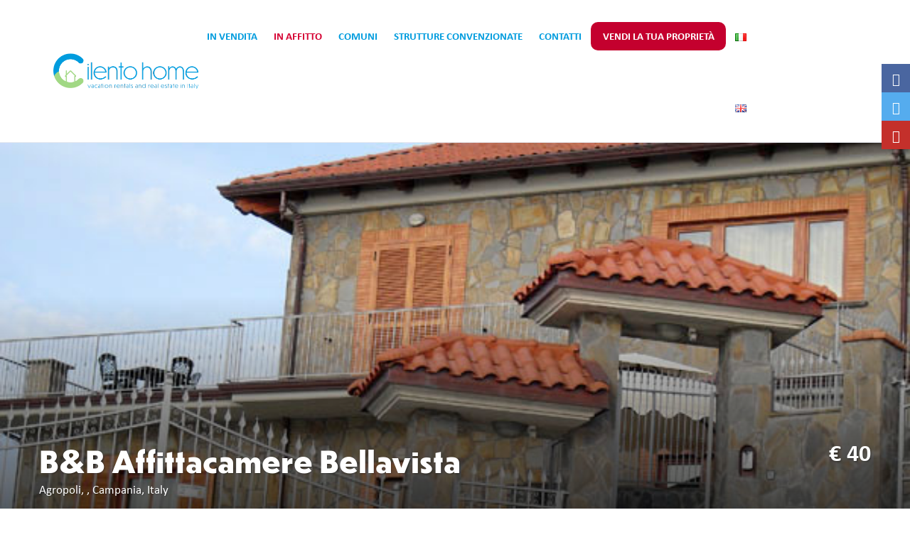

--- FILE ---
content_type: text/html; charset=UTF-8
request_url: https://www.cilentohome.com/realestate/properties/bb-affittacamere-bellavista/
body_size: 78159
content:
<!DOCTYPE html>
<html lang="it-IT">
    <head>
        <meta charset="UTF-8" />
        <meta name="viewport" content="width=device-width, initial-scale=1,user-scalable=no">
        <link rel="pingback" href="https://www.cilentohome.com/realestate/xmlrpc.php" />
            <link rel="stylesheet" href="https://use.typekit.net/ibz8sbv.css">

    <!-- Start cookieyes banner -->
        <script id="cookieyes" type="text/javascript" src="https://cdn-cookieyes.com/client_data/7508cdc5ffb10d57b5e74f12.js"></script>
    <!-- End cookieyes banner --> 



	
    
	<!-- This site is optimized with the Yoast SEO plugin v14.8 - https://yoast.com/wordpress/plugins/seo/ -->
	<title>B&amp;B Affittacamere Bellavista - CilentoHome Immobiliare</title>
	<meta name="robots" content="index, follow" />
	<meta name="googlebot" content="index, follow, max-snippet:-1, max-image-preview:large, max-video-preview:-1" />
	<meta name="bingbot" content="index, follow, max-snippet:-1, max-image-preview:large, max-video-preview:-1" />
	<link rel="canonical" href="https://www.cilentohome.com/realestate/properties/bb-affittacamere-bellavista/" />
	<meta property="og:locale" content="it_IT" />
	<meta property="og:type" content="article" />
	<meta property="og:title" content="B&amp;B Affittacamere Bellavista - CilentoHome Immobiliare" />
	<meta property="og:description" content="L&#039;affittacamere Bellavista é una nuovissima struttura realizzata, interamente in pietra Cilentana, posta sul colle che sovrasta la ridente baia di Agropoli." />
	<meta property="og:url" content="https://www.cilentohome.com/realestate/properties/bb-affittacamere-bellavista/" />
	<meta property="og:site_name" content="CilentoHome Immobiliare" />
	<meta property="article:modified_time" content="2021-02-19T05:59:42+00:00" />
	<meta property="og:image" content="https://www.cilentohome.com/realestate/wp-content/uploads/2020/05/Affittacamere-Bellavista13.jpg" />
	<meta property="og:image:width" content="600" />
	<meta property="og:image:height" content="450" />
	<meta name="twitter:card" content="summary_large_image" />
	<script type="application/ld+json" class="yoast-schema-graph">{"@context":"https://schema.org","@graph":[{"@type":"WebSite","@id":"https://www.cilentohome.com/realestate/#website","url":"https://www.cilentohome.com/realestate/","name":"CilentoHome Immobiliare","description":"Vendita e Affitto case nel Cilento","potentialAction":[{"@type":"SearchAction","target":"https://www.cilentohome.com/realestate/?s={search_term_string}","query-input":"required name=search_term_string"}],"inLanguage":"it-IT"},{"@type":"ImageObject","@id":"https://www.cilentohome.com/realestate/properties/bb-affittacamere-bellavista/#primaryimage","inLanguage":"it-IT","url":"https://www.cilentohome.com/realestate/wp-content/uploads/2020/05/Affittacamere-Bellavista13.jpg","width":600,"height":450,"caption":"B&B Affittacamere Bellavista"},{"@type":"WebPage","@id":"https://www.cilentohome.com/realestate/properties/bb-affittacamere-bellavista/#webpage","url":"https://www.cilentohome.com/realestate/properties/bb-affittacamere-bellavista/","name":"B&amp;B Affittacamere Bellavista - CilentoHome Immobiliare","isPartOf":{"@id":"https://www.cilentohome.com/realestate/#website"},"primaryImageOfPage":{"@id":"https://www.cilentohome.com/realestate/properties/bb-affittacamere-bellavista/#primaryimage"},"datePublished":"2020-05-26T20:23:55+00:00","dateModified":"2021-02-19T05:59:42+00:00","inLanguage":"it-IT","potentialAction":[{"@type":"ReadAction","target":["https://www.cilentohome.com/realestate/properties/bb-affittacamere-bellavista/"]}]}]}</script>
	<!-- / Yoast SEO plugin. -->


<link rel='dns-prefetch' href='//www.google.com' />
<link rel='dns-prefetch' href='//maps-api-ssl.google.com' />
<link rel='dns-prefetch' href='//fonts.googleapis.com' />
<link rel='dns-prefetch' href='//s.w.org' />
<link rel="alternate" type="application/rss+xml" title="CilentoHome Immobiliare &raquo; Feed" href="https://www.cilentohome.com/realestate/feed/" />
<link rel="alternate" type="application/rss+xml" title="CilentoHome Immobiliare &raquo; Feed dei commenti" href="https://www.cilentohome.com/realestate/comments/feed/" />
<link rel="alternate" type="application/rss+xml" title="CilentoHome Immobiliare &raquo; B&amp;B Affittacamere Bellavista Feed dei commenti" href="https://www.cilentohome.com/realestate/properties/bb-affittacamere-bellavista/feed/" />
		<script type="text/javascript">
			window._wpemojiSettings = {"baseUrl":"https:\/\/s.w.org\/images\/core\/emoji\/13.0.0\/72x72\/","ext":".png","svgUrl":"https:\/\/s.w.org\/images\/core\/emoji\/13.0.0\/svg\/","svgExt":".svg","source":{"concatemoji":"https:\/\/www.cilentohome.com\/realestate\/wp-includes\/js\/wp-emoji-release.min.js?ver=5.5.17"}};
			!function(e,a,t){var n,r,o,i=a.createElement("canvas"),p=i.getContext&&i.getContext("2d");function s(e,t){var a=String.fromCharCode;p.clearRect(0,0,i.width,i.height),p.fillText(a.apply(this,e),0,0);e=i.toDataURL();return p.clearRect(0,0,i.width,i.height),p.fillText(a.apply(this,t),0,0),e===i.toDataURL()}function c(e){var t=a.createElement("script");t.src=e,t.defer=t.type="text/javascript",a.getElementsByTagName("head")[0].appendChild(t)}for(o=Array("flag","emoji"),t.supports={everything:!0,everythingExceptFlag:!0},r=0;r<o.length;r++)t.supports[o[r]]=function(e){if(!p||!p.fillText)return!1;switch(p.textBaseline="top",p.font="600 32px Arial",e){case"flag":return s([127987,65039,8205,9895,65039],[127987,65039,8203,9895,65039])?!1:!s([55356,56826,55356,56819],[55356,56826,8203,55356,56819])&&!s([55356,57332,56128,56423,56128,56418,56128,56421,56128,56430,56128,56423,56128,56447],[55356,57332,8203,56128,56423,8203,56128,56418,8203,56128,56421,8203,56128,56430,8203,56128,56423,8203,56128,56447]);case"emoji":return!s([55357,56424,8205,55356,57212],[55357,56424,8203,55356,57212])}return!1}(o[r]),t.supports.everything=t.supports.everything&&t.supports[o[r]],"flag"!==o[r]&&(t.supports.everythingExceptFlag=t.supports.everythingExceptFlag&&t.supports[o[r]]);t.supports.everythingExceptFlag=t.supports.everythingExceptFlag&&!t.supports.flag,t.DOMReady=!1,t.readyCallback=function(){t.DOMReady=!0},t.supports.everything||(n=function(){t.readyCallback()},a.addEventListener?(a.addEventListener("DOMContentLoaded",n,!1),e.addEventListener("load",n,!1)):(e.attachEvent("onload",n),a.attachEvent("onreadystatechange",function(){"complete"===a.readyState&&t.readyCallback()})),(n=t.source||{}).concatemoji?c(n.concatemoji):n.wpemoji&&n.twemoji&&(c(n.twemoji),c(n.wpemoji)))}(window,document,window._wpemojiSettings);
		</script>
		<style type="text/css">
img.wp-smiley,
img.emoji {
	display: inline !important;
	border: none !important;
	box-shadow: none !important;
	height: 1em !important;
	width: 1em !important;
	margin: 0 .07em !important;
	vertical-align: -0.1em !important;
	background: none !important;
	padding: 0 !important;
}
</style>
	<link rel='stylesheet' id='litespeed-cache-dummy-css'  href='https://www.cilentohome.com/realestate/wp-content/plugins/litespeed-cache/assets/css/litespeed-dummy.css?ver=5.5.17' type='text/css' media='all' />
<link rel='stylesheet' id='wp-block-library-css'  href='https://www.cilentohome.com/realestate/wp-includes/css/dist/block-library/style.min.css?ver=5.5.17' type='text/css' media='all' />
<link rel='stylesheet' id='contact-form-7-css'  href='https://www.cilentohome.com/realestate/wp-content/plugins/contact-form-7/includes/css/styles.css?ver=5.2.1' type='text/css' media='all' />
<style id='contact-form-7-inline-css' type='text/css'>
.wpcf7 .wpcf7-recaptcha iframe {margin-bottom: 0;}.wpcf7 .wpcf7-recaptcha[data-align="center"] > div {margin: 0 auto;}.wpcf7 .wpcf7-recaptcha[data-align="right"] > div {margin: 0 0 0 auto;}
</style>
<link rel='stylesheet' id='bootstrap-css'  href='https://www.cilentohome.com/realestate/wp-content/themes/wprentals/css/bootstrap.css?ver=1.0' type='text/css' media='all' />
<link rel='stylesheet' id='bootstrap-theme-css'  href='https://www.cilentohome.com/realestate/wp-content/themes/wprentals/css/bootstrap-theme.css?ver=1.0' type='text/css' media='all' />
<link rel='stylesheet' id='wpestate_style-css'  href='https://www.cilentohome.com/realestate/wp-content/themes/wprentals/style.css?ver=all' type='text/css' media='all' />
<link rel='stylesheet' id='wpestate-child-style-css'  href='https://www.cilentohome.com/realestate/wp-content/themes/wprentals-child/style.css?ver=2.7' type='text/css' media='all' />
<link rel='stylesheet' id='custom-styling-css'  href='https://www.cilentohome.com/realestate/wp-content/themes/wprentals-child/traduzione.css?ver=5.5.17' type='text/css' media='all' />
<link rel='stylesheet' id='wpestate_media-css'  href='https://www.cilentohome.com/realestate/wp-content/themes/wprentals/css/my_media.css?ver=1.0' type='text/css' media='all' />
<link rel='stylesheet' id='jquery-ui.min-css'  href='https://www.cilentohome.com/realestate/wp-content/themes/wprentals/css/jquery-ui.min.css?ver=5.5.17' type='text/css' media='all' />
<link rel='stylesheet' id='daterangepicker-css'  href='https://www.cilentohome.com/realestate/wp-content/themes/wprentals/css/daterangepicker.css?ver=5.5.17' type='text/css' media='all' />
<link rel='stylesheet' id='jquery.fancybox-css'  href='https://www.cilentohome.com/realestate/wp-content/themes/wprentals/css/jquery.fancybox.css?ver=1.0' type='text/css' media='all' />
<link rel='stylesheet' id='wpestate-railway-css'  href='https://fonts.googleapis.com/css?family=Raleway%3A500%2C600%2C400%2C700%2C800&#038;subset=latin%2Clatin-ext&#038;ver=5.5.17' type='text/css' media='all' />
<link rel='stylesheet' id='wpestate-opensans-css'  href='https://fonts.googleapis.com/css?family=Open+Sans%3A400%2C600%2C300&#038;subset=latin%2Clatin-ext&#038;ver=5.5.17' type='text/css' media='all' />
<link rel='stylesheet' id='fontello-css'  href='https://www.cilentohome.com/realestate/wp-content/themes/wprentals//css/fontello.css?ver=5.5.17' type='text/css' media='all' />
<link rel='stylesheet' id='font-awesome.min-css'  href='https://www.cilentohome.com/realestate/wp-content/themes/wprentals/css/fontawesome/css/font-awesome.min.css?ver=5.5.17' type='text/css' media='all' />
<link rel='stylesheet' id='font-awesome5.min-css'  href='https://www.cilentohome.com/realestate/wp-content/themes/wprentals//css/fontawesome/all.css?ver=5.5.17' type='text/css' media='all' />
<script type='text/javascript' src='https://www.cilentohome.com/realestate/wp-includes/js/jquery/jquery.js?ver=1.12.4-wp' id='jquery-core-js'></script>
<script type='text/javascript' src='https://www.cilentohome.com/realestate/wp-content/themes/wprentals/js/modernizr.custom.62456.js?ver=1.0' id='modernizr-js'></script>
<script type='text/javascript' src='https://maps-api-ssl.google.com/maps/api/js?v=3.38&#038;libraries=places&#038;language=en&#038;key=AIzaSyAqHmGwBR7n6_B1fnkScJ5NA0aaN6F5Gio&#038;ver=1.0' id='wpestate_googlemap-js'></script>
<link rel="https://api.w.org/" href="https://www.cilentohome.com/realestate/wp-json/" /><link rel="EditURI" type="application/rsd+xml" title="RSD" href="https://www.cilentohome.com/realestate/xmlrpc.php?rsd" />
<link rel="wlwmanifest" type="application/wlwmanifest+xml" href="https://www.cilentohome.com/realestate/wp-includes/wlwmanifest.xml" /> 
<meta name="generator" content="WordPress 5.5.17" />
<link rel='shortlink' href='https://www.cilentohome.com/realestate/?p=31342' />
<link rel="alternate" type="application/json+oembed" href="https://www.cilentohome.com/realestate/wp-json/oembed/1.0/embed?url=https%3A%2F%2Fwww.cilentohome.com%2Frealestate%2Fproperties%2Fbb-affittacamere-bellavista%2F" />
<link rel="alternate" type="text/xml+oembed" href="https://www.cilentohome.com/realestate/wp-json/oembed/1.0/embed?url=https%3A%2F%2Fwww.cilentohome.com%2Frealestate%2Fproperties%2Fbb-affittacamere-bellavista%2F&#038;format=xml" />
<style>
		#category-posts-2-internal ul {padding: 0;}
#category-posts-2-internal .cat-post-item img {max-width: initial; max-height: initial; margin: initial;}
#category-posts-2-internal .cat-post-author {margin-bottom: 0;}
#category-posts-2-internal .cat-post-thumbnail {margin: 5px 10px 5px 0;}
#category-posts-2-internal .cat-post-item:before {content: ""; clear: both;}
#category-posts-2-internal .cat-post-excerpt-more {display: inline-block;}
#category-posts-2-internal .cat-post-item {list-style: none; margin: 3px 0 10px; padding: 3px 0;}
#category-posts-2-internal .cat-post-current .cat-post-title {font-weight: bold; text-transform: uppercase;}
#category-posts-2-internal [class*=cat-post-tax] {font-size: 0.85em;}
#category-posts-2-internal [class*=cat-post-tax] * {display:inline-block;}
#category-posts-2-internal .cat-post-item:after {content: ""; display: table;	clear: both;}
#category-posts-2-internal .cat-post-item .cat-post-title {overflow: hidden;text-overflow: ellipsis;white-space: initial;display: -webkit-box;-webkit-line-clamp: 2;-webkit-box-orient: vertical;padding-bottom: 0 !important;}
#category-posts-2-internal .cpwp-wrap-text p {display: inline;}
#category-posts-2-internal .cat-post-item .cpwp-wrap-text {overflow: hidden;text-overflow: ellipsis;white-space: initial;display: -webkit-box;-webkit-line-clamp: 3;-webkit-box-orient: vertical;padding-bottom: 0 !important;}
#category-posts-2-internal p.cpwp-excerpt-text {min-width: 120px;}
#category-posts-2-internal .cat-post-item:after {content: ""; display: table;	clear: both;}
#category-posts-2-internal .cat-post-thumbnail {display:block; float:left; margin:5px 10px 5px 0;}
#category-posts-2-internal .cat-post-crop {overflow:hidden;display:block;}
#category-posts-2-internal p {margin:5px 0 0 0}
#category-posts-2-internal li > div {margin:5px 0 0 0; clear:both;}
#category-posts-2-internal .dashicons {vertical-align:middle;}
#category-posts-2-internal .cat-post-thumbnail .cat-post-crop img {height: 80px;}
#category-posts-2-internal .cat-post-thumbnail .cat-post-crop img {width: 100px;}
#category-posts-2-internal .cat-post-thumbnail .cat-post-crop img {object-fit: cover; max-width: 100%; display: block;}
#category-posts-2-internal .cat-post-thumbnail .cat-post-crop-not-supported img {width: 100%;}
#category-posts-2-internal .cat-post-thumbnail {max-width:100%;}
#category-posts-2-internal .cat-post-item img {margin: initial;}
</style>
		  
        <meta property="og:image" content="https://www.cilentohome.com/realestate/wp-content/uploads/2020/05/Affittacamere-Bellavista13.jpg"/>
        <meta property="og:image:secure_url" content="https://www.cilentohome.com/realestate/wp-content/uploads/2020/05/Affittacamere-Bellavista13.jpg" />
        <meta property="og:description"  content=" E' una nuovissima struttura realizzata, interamente in pietra Cilentana, posta sul colle che sovrasta la ridente baia di Agropoli. La vista spazia su un ampio panorama che abbraccia il promontorio con il castello angioino-aragonese, la spiaggia verso Paestum e in lontananza la Costiera Amalfitana con l´isola di Capri. 
La vista spazia su un ampio panorama che abbraccia il promontorio con il castello angioino-aragonese, la spiaggia verso Paestum e in lontananza la Costiera Amalfitana con l'isola di Capri. 
La struttura si compone di 6 camere suddivise in 2 piani per complessivi 12 posti letto.
Al primo piano vi sono rispettivamente: 
Una suite composta da soggiorno con opzione cucina, divano letto, camera da letto matrimoniale con bagno privato con doccia idromassaggio, terrazzo vista mare e ingresso indipendente
Una camera superior con terrazzo vista mare con opzione cucina monoblocco e bagno privato con doccia idromassaggio.
 Una camera superior con opzione cucina monoblocco e bagno privato con vasca idromassaggio. 
Al piano terra sono presenti:
Due camere standard matrimoniali con opzione cucina monoblocco e bagno privato con doccia idromassaggio
Una camera standard tripla con opzione cucina monoblocco e bagno privato con doccia idromassaggio. 
Tutte le camere sono dotate di condizionamento/riscaldamento, asciugacapelli, linea cortesia, TV, frigo-bar, scrivania con sedia, specchio e bagno privato.
Sono a disposizione degli ospiti ampi spazi comuni, in particolare l'ampio soggiorno/cucina dove sarà possibile gustare una ricca colazione a buffet, a base di prodotti locali.
Il B&amp;B Bellavista è convenzionato con un rinomato ristorante della zona che offre servizio navetta gratuito da e per il B&amp;B.
Oltre a questo ristorante ti possiamo consigliare anche un altro ristorante che cucina specialità tipiche del Cilento. [en]It is a brand new structure made entirely of Cilento stone, located on the hill overlooking the charming bay of Agropoli. The view sweeps over a wide panorama that embraces the promontory with the Angevin-Aragonese castle, the beach towards Paestum and in the distance the Amalfi Coast with the island of Capri.
The view ranges over a wide panorama that embraces the promontory with the Angevin-Aragonese castle, the beach towards Paestum and in the distance the Amalfi Coast with the island of Capri.
The structure consists of 6 rooms divided into 2 floors for a total of 12 beds.
On the first floor there are respectively:
A suite composed of a living room with kitchen option, sofa bed, double bedroom with private bathroom with hydromassage shower, sea view terrace and independent entrance
A superior room with sea view terrace with monobloc kitchen option and private bathroom with hydromassage shower.
 A superior room with one-piece kitchen option and private bathroom with Jacuzzi.
On the ground floor there are:
Two standard double rooms with one-piece kitchen option and private bathroom with hydromassage shower
A standard triple room with one-piece kitchen option and private bathroom with hydromassage shower.
All rooms are equipped with air conditioning / heating, hairdryer, courtesy line, TV, mini-bar, desk with chair, mirror and private bathroom.
Large common areas are available to guests, in particular the large living room / kitchen where you can enjoy a rich breakfast buffet, based on local products.
The Bellavista B&amp;B has an agreement with a renowned restaurant in the area that offers free shuttle service to and from the B&amp;B.
In addition to this restaurant we can also recommend another restaurant that cooks typical Cilento specialties." />
    <style type='text/css'>
    #search_wrapper {  
        bottom:10%; 
 
    }
    #search_wrapper.search_wr_oldtype {
        height: 88px;
    }

.similar_listings_wrapper{
    background:transparent;
}

.listing_type_3 .listing_main_image_price, .listing_type_1 .listing_main_image_price,
.owner_area_wrapper_sidebar,
.listing_type_1 .listing_main_image_price,
.owner-page-wrapper{
    background-image:none;
}

.property_header2 .property_categs .check_avalability:hover,
.listing_type_1 .check_avalability{
    background-color:transparent!important;
}

form.woocommerce-checkout,
.woocommerce-error, .woocommerce-info, .woocommerce-message{
    border-top-color:  #009cde;
}

.woocommerce #respond input#submit, 
.woocommerce a.button, 
.woocommerce button.button, 
.woocommerce input.button,
.woocommerce #respond input#submit.alt, 
.woocommerce a.button.alt, 
.woocommerce button.button.alt, 
.woocommerce input.button.alt,
.return_woo_button,
.wpestate_header_view_checkout, 
.wpestate_header_view_cart,
.wpestream_cart_counter_header,
.user_loged .wpestream_cart_counter_header,
.daterangepicker td.off.end-date, 
.daterangepicker td.off.start-date, 
.daterangepicker td.active, 
.daterangepicker td.active:hover,
.img_listings_overlay:hover,
#agent_submit_contact,
.panel-title-arrow,
.owner_area_wrapper_sidebar,
.listing_type_1 .listing_main_image_price,
.property_listing .tooltip-inner,
.pack-info .tooltip-inner,
.pack-unit .tooltip-inner,
.adv-2-header,
.check_avalability:hover,
.property_header2 .property_categs .check_avalability,
.owner-page-wrapper,
.calendar-legend-reserved,   
.featured_div,
.wpestate_tour .ui-tabs .ui-tabs-nav li.ui-tabs-active,
.ll-skin-melon td .ui-state-active,
.ll-skin-melon td .ui-state-hover,
.price-day,
.calendar-legend-reserved,
.calendar-reserved,
#slider_price_mobile .ui-widget-header,
#slider_price_sh .ui-widget-header,
#slider_price .ui-widget-header,
#slider_price_widget .ui-widget-header,
.slider_control_left,
.slider_control_right,   
.wpestate_accordion_tab .ui-state-active,
.wpestate_accordion_tab .ui-state-active ,
.wpestate_accordion_tab .ui-state-active,
.wpestate_tabs .ui-tabs .ui-tabs-nav li.ui-tabs-active,
.wpestate_progress_bar.vc_progress_bar .vc_single_bar.bar_blue .vc_bar,
.wpestate_posts_grid.wpb_teaser_grid .categories_filter li, 
.wpestate_posts_grid.wpb_categories_filter li,
.featured_second_line,    
.presenttw,
#colophon .social_sidebar_internal a:hover,
#primary .social_sidebar_internal a:hover ,
.comment-form #submit,
.property_menu_item i:hover,
.ball-pulse > div ,
.icon-fav-on-remove,
.share_unit,
#submit_action:hover,    
#adv-search-header-mobile,    
.red,
.pack-info .tooltip-inner,
.pack-unit .tooltip-inner,
.user_mobile_menu_list li:hover,
.listing-hover,
#wpestate_slider_radius .ui-widget-header,
.ui-widget-content .ui-state-hover, 
.ui-widget-header .ui-state-hover, 
.ui-state-focus, 
.ui-widget-content .ui-state-focus, 
.ui-widget-header .ui-state-focus,
#wp-submit-register, 
#wp-forgot-but, 
#wp-login-but, 
.comment-form #submit, 
#wp-forgot-but_shortcode, 
#wp-login-but-wd, 
#wp-submit-register_wd,
#advanced_submit_shorcode,
.search_dashborad_header .wpestate_vc_button,
#submit_mess_front,
.modal-content #wp-forgot-but_mod,
#imagelist .uploaded_images i,
#aaiu-uploader ,
#send_sms_pin,
#validate_phone,
.user_dashboard_panel_guide .active:after,
.user_dashboard_panel_guide .guide_past:before,
.user_dashboard_panel_guide .guide_past:after,
.mess_send_reply_button, #change_pass, #update_profile, 
#book_dates, 
#aaiu-uploader,
#wp-submit-register_wd_mobile,
#wp-forgot-but_mobile,
#wp-login-but-wd-mobile,
#set_price_dates,
.action1_booking,
.generate_invoice,
#add_inv_expenses,
#add_inv_discount,
#book_dates,
#allinone_set_custom,
#edit_prop_ammenities,
#edit_calendar,
#edit_prop_locations,
#google_capture,
#edit_prop_details,
#edit_prop_image,
#edit_prop_price,
#edit_prop_1, 
#form_submit_1, 
#submit_mess_front, 
.modal-content #wp-login-but,
#wp-login-but_sh,
#wp-submit-register_sh,
#delete_profile,
#user-id-uploader,
#per_hour_ok,
.fc-event, 
.fc-event-dot,.ui-datepicker-calendar .calendar-reserved, .user_dashboard_panel .calendar-reserved,
.ui-datepicker-calendar .calendar-reserved, .user_dashboard_panel .calendar-reserved{
    background-color: #009cde!important;
}

.listing_type_3 .listing_main_image_price, .listing_type_1 .listing_main_image_price,
.property_unit_v3 .price_unit,
.property_unit_v2 .icon-fav.icon-fav-on:after,
#submit_booking_front_instant, #submit_booking_front_link,#submit_booking_front, #advanced_submit_widget, #advanced_submit_2_mobile, #advanced_submit_2, #advanced_submit_3,
.status_verified,
.property_status,
.user_mobile_menu_list li:hover, .mobilex-menu li:hover,
.double-bounce1, .double-bounce2,
.unread_mess_wrap_menu,
#view_profile{
    background-color: #009cde;
}

.showcoupon,
.search_wr_type3 .col-md-6.property_price label,
.property_header2 .property_categs .check_avalability:hover,
.pack-name,.user_dashboard_links a:hover i,
.property_ratings_agent i, .property_ratings i,
.prop_pricex,
.wpestate_recent_tweets .item:after,
.panel-title:hover,
.blog_featured.type_1_class:hover .blog-title-link, .places_wrapper.type_1_class:hover .featured_listing_title, .featured_property .property_listing:hover .featured_listing_title,
.signuplink:hover,#submit_action:hover,.category_details_wrapper a:hover ,
.agent-flex:hover .agent-title-link,
.property_flex:hover .listing_title_unit,
#amount_wd,
#amount, 
#amount_sh,
.more_list:hover,
.single-content p a:hover,
#contact_me_long_owner:hover, #contact_me_long:hover,
#view_more_desc,
input[type="checkbox"]:checked:before,
.user_dashboard_panel_guide .active,
.hover_type_4 .signuplink:hover,
.hover_type_3 .signuplink:hover,
#amount_mobile,
#colophon .subfooter_menu a:hover,
.featured_property.type_1_class .property_listing:hover .featured_listing_title{
    color: #009cde!important;
}

#submit_action:hover,
.property_ratings_agent .owner_total_reviews,
.property_ratings_agent i,.property_menu_item_title,
.owner_contact_details .property_menu_item, 
.owner_contact_details .property_menu_item a,
.featured_property .property_listing:hover .featured_listing_title{
    color: #fff!important;
}


.property_unit_v1 .price_unit,
.featured_property.type_1_class .property-rating i,
.property_unit_v3 .property-rating i, .wide_property .property-rating i, .property_unit_v2 .property-rating i,
.mobile-trigger-user:hover i, .mobile-trigger:hover i,
.carousel-control-theme-prev:hover, .carousel-control-theme-next:hover,
.hover_price,
#user_terms_register_topbar_link:hover,
#amount_mobile,
#amount_sh,
#amount_wd,
#amount,
.front_plan_row:hover,
.delete_search:hover,
.wpestate_posts_grid .vc_read_more,
.featured_article:hover h2 a,
.featured_article:hover .featured_article_right,
.user_dashboard_listed a,
.pack-listing-title,
.user_dashboard_links .user_tab_active i,
.idx-price,
#infobox_title:hover,
.info_details a:hover,
.contact_info_details h2,
#colophon .widget-container li:hover:before,
#colophon .widget-container li:hover,
#colophon .widget-container li:hover a,
.compare_item_head .property_price,
.adv_extended_options_text:hover,
#adv_extended_options_show_filters,
.show_filters,
.adv_extended_options_text,
#showinpage,
#contactinfobox,
.company_headline a:hover i,
#primary .contact_sidebar_wrap p:hover a,
#colophon .contact_sidebar_wrap p:hover a,
.twitter_wrapper a,
.twitter_time,
.wpestate_recent_tweets .item:after,
.widget_nav_menu .sub-menu li:hover a,
.widget_nav_menu  .sub-menu li:hover,
.top_bar .social_sidebar_internal a:hover,
.agent_unit_social_single a:hover,
.price_area,
i.checkon,
.listing_main_image_price ,
.meta-info a:hover,
.blog_unit_back:hover .blog-title-link,
#colophon .category_name a:hover,
.icon-fav,
.share_unit a:hover,
.share_list,
.listing_unit_price_wrapper,
.property_listing:hover .listing_title_unit,
.icon_selected,
#grid_view:hover,
#list_view:hover,
#user_menu_open  > a:hover i, 
#user_menu_open  > a:focus i,
.menu_user_tools,
.user_menu,
.breadcrumb a:hover,
.breadcrumb .active,
.slider-content .read_more,
.slider-title h2 a:hover,
 a:hover, a:focus,
 .custom_icon_class_icon,
 .property_unit_v3 .property-rating,
 .no_link_details i,
 #infoguest.custom_infobox_icon i, 
 #inforoom.custom_infobox_icon i{
    color: #009cde;
}

.property_flex:hover .blog_unit_back,
.property_flex:hover .property_listing,
.listing_type_1 .check_avalability,
.check_avalability,
.menu_user_picture,      
.scrollon,
#submit_action{
    border-color: #009cde ;
}

.share_unit:after{
    border-top: 8px solid  #009cde;
}
.agentpict{
    border-bottom: 3px solid #009cde;
}

#adv_extended_options_show_filters,
.show_filters,
.testimonial-image{
    border: 2px solid #009cde;
}

.user_dashboard_links a:hover i,
.user_dashboard_links a:hover,
.edit_class, .user_dashboard_links .user_tab_active{
    border-left-color: #009cde;
}

blockquote{
    border-left:5px solid #009cde;
}

.wpestate_tabs .ui-widget-header {
   border-bottom: 2px solid #009cde;
}

.booking-calendar-wrapper-in .end_reservation,
.ll-skin-melon .ui-datepicker td.freetobook.end_reservation{
   
    background: #fff9f9; 
    background: url([data-uri]);
    background: -moz-linear-gradient(-45deg,  #009cde 0%, #009cde 49%, #ffffff 50%, #ffffff 100%); /* FF3.6+ */
    background: -webkit-gradient(linear, left top, right bottom, color-stop(0%,#009cde), color-stop(49%,#009cde), color-stop(50%,#ffffff), color-stop(100%,#ffffff)); /* Chrome,Safari4+ */
    background: -webkit-linear-gradient(-45deg,  #009cde 0%,#009cde 49%,#ffffff 50%,#ffffff 100%); /* Chrome10+,Safari5.1+ */
    background: -o-linear-gradient(-45deg,  #009cde 0%,#009cde 49%,#ffffff 50%,#ffffff 100%); /* Opera 11.10+ */
    background: -ms-linear-gradient(-45deg,  #009cde 0%,#009cde 49%,#ffffff 50%,#ffffff 100%); /* IE10+ */
    background: linear-gradient(135deg,  #009cde 0%,#009cde 49%,#ffffff 50%,#ffffff 100%); /* W3C */
    filter: progid:DXImageTransform.Microsoft.gradient( startColorstr=#009cde, endColorstr=#ffffff,GradientType=1 ); /* IE6-8 fallback on horizontal gradient */
}


.all-front-calendars .end_reservation{
    background: #fff9f9; 
    background: url([data-uri]);
    background: -moz-linear-gradient(-45deg,  #009cde 0%, #009cde 49%, #edf6f6 50%, #edf6f6 100%); /* FF3.6+ */
    background: -webkit-gradient(linear, left top, right bottom, color-stop(0%,#009cde), color-stop(49%,#009cde), color-stop(50%,#edf6f6), color-stop(100%,#ffffff)); /* Chrome,Safari4+ */
    background: -webkit-linear-gradient(-45deg,  #009cde 0%,#009cde 49%,#edf6f6 50%,#edf6f6 100%); /* Chrome10+,Safari5.1+ */
    background: -o-linear-gradient(-45deg,  #009cde 0%,#009cde 49%,#edf6f6 50%,#edf6f6 100%); /* Opera 11.10+ */
    background: -ms-linear-gradient(-45deg,  #009cde 0%,#009cde 49%,#edf6f6 50%,#edf6f6 100%); /* IE10+ */
    background: linear-gradient(135deg,  #009cde 0%,#009cde 49%,#edf6f6 50%,#edf6f6 100%); /* W3C */
    filter: progid:DXImageTransform.Microsoft.gradient( startColorstr=#009cde, endColorstr=#edf6f6,GradientType=1 ); /* IE6-8 fallback on horizontal gradient */
}


.ll-skin-melon .ui-datepicker .ui-state-disabled.end_reservation{
    background: #fff9f9; 
    background: url([data-uri]);
    background: -moz-linear-gradient(-45deg,  #009cde 0%, #009cde 49%, #F8F8F8 50%, #F8F8F8 100%); /* FF3.6+ */
    background: -webkit-gradient(linear, left top, right bottom, color-stop(0%,#009cde), color-stop(49%,#009cde), color-stop(50%,#F8F8F8), color-stop(100%,#F8F8F8)); /* Chrome,Safari4+ */
    background: -webkit-linear-gradient(-45deg,  #009cde 0%,#009cde 49%,#F8F8F8 50%,#F8F8F8 100%); /* Chrome10+,Safari5.1+ */
    background: -o-linear-gradient(-45deg,  #009cde 0%,#009cde 49%,#F8F8F8 50%,#F8F8F8 100%); /* Opera 11.10+ */
    background: -ms-linear-gradient(-45deg,  #009cde 0%,#009cde 49%,#F8F8F8 50%,#F8F8F8 100%); /* IE10+ */
    background: linear-gradient(135deg,  #009cde 0%,#009cde 49%,#F8F8F8 50%,#F8F8F8 100%); /* W3C */
    filter: progid:DXImageTransform.Microsoft.gradient( startColorstr=#009cde, endColorstr=#ffffff,GradientType=1 ); /* IE6-8 fallback on horizontal gradient */

}



.booking-calendar-wrapper-in .calendar-reserved.start_reservation ,
.ll-skin-melon .ui-datepicker td.calendar-reserved.start_reservation{   
    /*  background: -webkit-gradient(linear, right bottom, left top, color-stop(50%,#009cde), color-stop(50%,#fff))!important;    */
   background: #fff9f9; /* Old browsers */
    background: url([data-uri]);
    background: -moz-linear-gradient(-45deg,  #ffffff 0%, #ffffff 50%, #009cde 51%, #009cde 100%); /* FF3.6+ */
    background: -webkit-gradient(linear, left top, right bottom, color-stop(0%,#ffffff), color-stop(50%,#ffffff), color-stop(51%,#009cde), color-stop(100%,#009cde)); /* Chrome,Safari4+ */
    background: -webkit-linear-gradient(-45deg,  #ffffff 0%,#ffffff 50%,#009cde 51%,#009cde 100%); /* Chrome10+,Safari5.1+ */
    background: -o-linear-gradient(-45deg,  #ffffff 0%,#ffffff 50%,#009cde 51%,#009cde 100%); /* Opera 11.10+ */
    background: -ms-linear-gradient(-45deg,  #ffffff 0%,#ffffff 50%,#009cde 51%,#009cde 100%); /* IE10+ */
    background: linear-gradient(135deg,  #ffffff 0%,#ffffff 50%,#009cde 51%,#009cde 100%); /* W3C */
    filter: progid:DXImageTransform.Microsoft.gradient( startColorstr=#ffffff, endColorstr=#009cde,GradientType=1 ); /* IE6-8 fallback on horizontal gradient */
}



.all-front-calendars  .calendar-reserved.start_reservation {   
    /*  background: -webkit-gradient(linear, right bottom, left top, color-stop(50%,#009cde), color-stop(50%,#fff))!important;    */
   background: #fff9f9; /* Old browsers */
    background: url([data-uri]);
    background: -moz-linear-gradient(-45deg,  #edf6f6 0%, #edf6f6 50%, #009cde 51%, #009cde 100%); /* FF3.6+ */
    background: -webkit-gradient(linear, left top, right bottom, color-stop(0%,#edf6f6), color-stop(50%,#edf6f6), color-stop(51%,#009cde), color-stop(100%,#009cde)); /* Chrome,Safari4+ */
    background: -webkit-linear-gradient(-45deg,  #edf6f6 0%,#edf6f6 50%,#009cde 51%,#009cde 100%); /* Chrome10+,Safari5.1+ */
    background: -o-linear-gradient(-45deg,  #edf6f6 0%,#edf6f6 50%,#009cde 51%,#009cde 100%); /* Opera 11.10+ */
    background: -ms-linear-gradient(-45deg,  #edf6f6 0%,#edf6f6 50%,#009cde 51%,#009cde 100%); /* IE10+ */
    background: linear-gradient(135deg,  #edf6f6 0%,#edf6f6 50%,#009cde 51%,#009cde 100%); /* W3C */
    filter: progid:DXImageTransform.Microsoft.gradient( startColorstr=#edf6f6, endColorstr=#009cde,GradientType=1 ); /* IE6-8 fallback on horizontal gradient */
}





.ll-skin-melon .ui-datepicker .ui-state-disabled.start_reservation{
    /*  background: -webkit-gradient(linear, right bottom, left top, color-stop(50%,#009cde), color-stop(50%,#fff))!important;    */
   background: #fff9f9; /* Old browsers */
    background: url([data-uri]);
    background: -moz-linear-gradient(-45deg,  #009cde 0%, #009cde 50%, #009cde 51%, #009cde 100%); /* FF3.6+ */
    background: -webkit-gradient(linear, left top, right bottom, color-stop(0%,#009cde), color-stop(50%,#009cde), color-stop(51%,#009cde), color-stop(100%,#009cde)); /* Chrome,Safari4+ */
    background: -webkit-linear-gradient(-45deg,  #009cde 0%,#009cde 50%,#009cde 51%,#009cde 100%); /* Chrome10+,Safari5.1+ */
    background: -o-linear-gradient(-45deg,  #009cde 0%,#009cde 50%,#009cde 51%,#009cde 100%); /* Opera 11.10+ */
    background: -ms-linear-gradient(-45deg,  #009cde 0%,#009cde 50%,#009cde 51%,#009cde 100%); /* IE10+ */
    background: linear-gradient(135deg,  #009cde 0%,#009cde 50%,#009cde 51%,#009cde 100%); /* W3C */
    filter: progid:DXImageTransform.Microsoft.gradient( startColorstr=#ffffff, endColorstr=#009cde,GradientType=1 ); /* IE6-8 fallback on horizontal gradient */

}

#topbarregister:before,
#topbarlogin:before,
.rooms_icon:after,
.map_icon:after,
.calendar_icon:after,
#guest_no_drop:after, 
#guest_no_shortcode:after, 
#guest_no_mobile:after, 
#booking_guest_no_wrapper:after, 
#guest_no_widget:after, 
#guest_no:after,
.types_icon:after,
.actions_icon:after,
.bedrooms_icon:after,
.baths_icon:after{
color:#009cde;
}
.wide,#google_map_prop_list_sidebar,.content_wrapper,.main_wrapper,.container.wide{background-color: #ffffff;}  .master_header,.customnav
      {background-color: #ffffff }
    
  
    
   
    
.review-date,
.category_icon_wrapper a,
.category_text,
.breadcrumb a,
.top_bar,
.top_bar a,
.listing-details,
.property_location .inforoom,
.property_location .infoguest,
.property_location .infosize,
.meta-element-head,
.meta-info,
.meta-info a,
.navigational_links a,
.agent_meta,
.agent_meta a,
.agent_pos,
.comment_date,
#adv_extended_close_adv,
#adv_extended_close_mobile,
#inforoom,
#infoguest,
#infosize,
.featured_article_secondline,
.featured_article_right{
    color: #000000;
}

#street-view{
    background-color: #000000;
}

 
    body,
    a,
    label,
    input[type=text], 
    input[type=password], 
    input[type=email], 
    input[type=url], 
    input[type=number], 
    textarea, 
    .slider-content, 
    .listing-details, 
    .form-control, 
    #user_menu_open i,
    #grid_view, 
    #list_view, 
    .listing_details a, 
    .notice_area, 
    .social-agent-page a, 
    .prop_detailsx, 
    #reg_passmail_topbar,
    #reg_passmail, 
    .testimonial-text,
    .wpestate_tabs .ui-widget-content, 
    .wpestate_tour  .ui-widget-content, 
    .wpestate_accordion_tab .ui-widget-content, 
    .wpestate_accordion_tab .ui-state-default, 
    .wpestate_accordion_tab .ui-widget-content .ui-state-default, 
    .wpestate_accordion_tab .ui-widget-header .ui-state-default,
    .filter_menu,
    blockquote p , 
    .panel-body p, 
    .owner_details_content p, 
    .item_head,
    .listing_detail,
    .blog-unit-content,
  
    .social_icons_owner i,
    .social_icons_owner i:hover{
        color: #000000;}
            
    .property_menu_item_title,
    .owner_contact_details .property_menu_item,
    .owner_contact_details .property_menu_item a{
        color: #FFF!important;
    }

    
    .form-control::-webkit-input-placeholder{
        color: #000000;}.caret,  .caret_sidebar, .advanced_search_shortcode .caret_filter{ border-bottom: 6px solid #000000;}
a,
#user_menu_open a,
.category_tagline a,
.property_listing a,
#user_terms_register_wd_label a, 
#user_terms_register_wd_label, 
#user_terms_register_topbar_link,
.single-content p a{
    color: #000000;
}
.more_list{
 color: #000000!important;
}

.single-estate_property .owner_read_more{
    color: #fff!important;
    opacity: 0.7;
}
.owner_read_more:hover,
.property_menu_item a:hover{
        color: #fff!important;
        opacity:1;
    }
h1, h2, h3, h4, h5, h6, h1 a, h2 a, h3 a, h4 a, h5 a, h6 a , 
 .featured_property h2 a, 
 .featured_property h2,
 .blog_unit h3, 
 .blog_unit h3 a,
 .submit_container_header,
 .panel-title,
 #other_listings,
 .entry-title-agent,
 .blog-title-link,
 .agent-title-link,
 .listing_title a,
 .listing_title_book a,
 #primary .listing_title_unit,

 #listing_reviews, .agent_listings_title_similar, #listing_calendar, #listing_description .panel-title-description{
    color: #009cde;
  }
  
 .listing_title_unit{
    color: #009cde!important;
 }
    #colophon {background-color: #009cde;}#colophon, #colophon a, #colophon li a,.widget-title-footer,
    #colophon .latest_listings .price_unit{color: #ffffff;}.sub_footer, .subfooter_menu a, .subfooter_menu li a {color: #ffffff!important;}.twitter_wrapper,.booking_form_request, .loginwd_sidebar .widget-title-sidebar, .advanced_search_sidebar .widget-title-sidebar,.advanced_search_sidebar,.loginwd_sidebar {background-color: #ffffff;}.widget-title-sidebar,.agent_listings_title_similar{color: #ffffff;}#primary,#primary a,#primary label {color: #000000;}#access .with-megamenu .sub-menu li:hover>a,.signuplink,#access ul.menu >li>a,#submit_action,#access a,#access ul ul a,#access .menu li:hover>a,#access .menu li:hover>a:active, #access .menu li:hover>a:focus{color:#009cde;}.transparent_header #access .sub-menu .menu li:hover>a:active, .transparent_header #access .sub-menu .menu li:hover>a:focus,.filter_menu li:hover,#access .sub-menu li:hover>a, #access .sub-menu li:hover>a:active, #access .sub-menu li:hover>a:focus,#access ul ul li.wpestate_megamenu_col_1 .megamenu-title:hover a, #access ul ul li.wpestate_megamenu_col_2 .megamenu-title:hover a, #access ul ul li.wpestate_megamenu_col_3 .megamenu-title:hover a, #access ul ul li.wpestate_megamenu_col_4 .megamenu-title:hover a, #access ul ul li.wpestate_megamenu_col_5 .megamenu-title:hover a, #access ul ul li.wpestate_megamenu_col_6 .megamenu-title:hover a,#access .with-megamenu  .sub-menu li:hover>a, #access .with-megamenu  .sub-menu li:hover>a:active, #access .with-megamenu  .sub-menu li:hover>a:focus {color: #d50032!important;}#access ul ul li.wpestate_megamenu_col_1 a.menu-item-link, #access ul ul li.wpestate_megamenu_col_2 a.menu-item-link, #access ul ul li.wpestate_megamenu_col_3 a.menu-item-link, #access ul ul li.wpestate_megamenu_col_4 a.menu-item-link, #access ul ul li.wpestate_megamenu_col_5 a.menu-item-link, #access ul ul li.wpestate_megamenu_col_6 a.menu-item-link{color:#009cde!important;}.top_bar_wrapper{background-color:#009cde;}.top_bar,.top_bar a{color:#ffffff;}.featured_article_title,
    .testimonial-text,
    .adv1-holder,   
    .advanced_search_shortcode, 
    .featured_secondline ,  
    .property_listing ,
    .agent_unit, 
    .blog_unit_back,
    .dasboard-prop-listing,
    .message_header,
    .invoice_unit{ 
        background-color:#ffffff;}
            

    .testimonial-text:after{
        border-top-color: #ffffff;
    }
    .featured_article, .loginwd_sidebar, .advanced_search_sidebar, .advanced_search_shortcode,  #access ul ul, .testimonial-text, .submit_container,   
    .featured_property, .property_listing ,.agent_unit,.blog_unit_back ,property_listing,.booking_form_request{
        border-color:#ffffff;
    } 
 
    
    .adv1-holder,.notice_area,  .listing_filters    {
        border-bottom: 1px solid #ffffff;
    }
    
   
    .testimonial-text:before{
        border-top-color: #ffffff;
    }
    .social_icons_owner i,
           .owner-image-container,
           .owner_listing_image{
               border-color:#ffffff;
         }#submit_action:hover,
    .comment-form #submit:hover,
    .vc_button.wpb_btn-info:active, 
    .vc_button.wpb_btn-info.active, 
    .vc_button.wpb_btn-info.disabled, 
    .vc_button.wpb_btn-info[disabled]{
        background-color:#ffffff!important;
        border:1px solid #ffffff;
    }
   
    #aaiu-uploader:hover,
    #send_sms_pin:hover,
    #validate_phone:hover,
    #edit_prop_image:hover,
    #edit_prop_ammenities:hover,
    #edit_calendar:hover,
    #edit_prop_locations:hover,
    #google_capture:hover,
    #edit_prop_details:hover,
    #edit_prop_image:hover,
    #edit_prop_price:hover,
    #edit_prop_1:hover, 
    #wp-submit-register:hover, 
    #wp-forgot-but:hover, 
    #wp-login-but:hover, 
    .comment-form #submit:hover, 
    #wp-forgot-but_shortcode:hover, 
    #wp-login-but-wd:hover, 
    #wp-submit-register_wd:hover,
    #advanced_submit_shorcode:hover,
    #submit_mess_front:hover,
    .modal-content #wp-forgot-but_mod:hover{
        background-color:#ffffff!important;
    }  #access ul.menu >li>a:hover,
            .transparent_header #access .menu li:hover>a,
            #access > ul > li:hover > a,
            #access .menu li:hover>a:focus,
            #access .menu li:hover>a,
            #access .menu li:hover>a:active,
            .hover_type_4  #access .menu > li:hover>a,
            .hover_type_3  #access .menu > li:hover>a,
            .signuplink:hover{
            color: #d50032!important;
        }  #access .current-menu-item >a, 
        #access .current-menu-parent>a, 
        #access .current-menu-ancestor>a,
        #access .current-menu-item{
        color: #d50032!important;
    }.transparent_header #access .menu li>a{
            color: #009cde;
        }.transparent_header #access a:hover,
            .transparent_header #access .menu li:hover>a{
            color: #d50032!important; 
        }.customnav #access ul.menu >li>a,.customnav .signuplink,.customnav #submit_action{
            color: #009cde;
        }#access .menu li ul li a,#access ul ul a,#access ul ul li.wpestate_megamenu_col_1 a.menu-item-link, #access ul ul li.wpestate_megamenu_col_2 a.menu-item-link, #access ul ul li.wpestate_megamenu_col_3 a.menu-item-link, #access ul ul li.wpestate_megamenu_col_4 a.menu-item-link, #access ul ul li.wpestate_megamenu_col_5 a.menu-item-link, #access ul ul li.wpestate_megamenu_col_6 a.menu-item-link{
            color: #009cde!important;
        }#access ul ul a:hover,
            #access .menu .sub-menu li:hover>a,
            #access .menu .sub-menu li:hover>a:active, 
            #access .menu .sub-menu li:hover>a:focus,
            #access .sub-menu .current-menu-item > a,
            #access .with-megamenu .sub-menu .current-menu-item > a{
             color:#d50032!important;
        }
        #access ul ul{
            background-color: #ffffff;
        }
        #access ul ul:after{
            border-bottom: 13px solid #ffffff;
        }
        .header_transparent .customnav #access ul.menu >li>a:hover,
        .header_transparent #access ul.menu >li>a:hover,
        .header_transparent .hover_type_3 #access .menu > li:hover>a,
        .header_transparent .hover_type_4 #access .menu > li:hover>a,
        .header_transparent .hover_type_6 #access .menu > li:hover>a {
            color: #d50032;
        }
        .header_transparent .hover_type_5 #access .menu > li:hover>a {
            border-bottom: 3px solid #d50032;
        }
        .header_transparent .hover_type_6 #access .menu > li:hover>a {
          border: 2px solid #d50032;
        }
        .header_transparent .hover_type_2 #access .menu > li:hover>a:before {
            border-top: 3px solid #d50032;
        }  .header_wrapper.header_type2 .header_wrapper_inside,
                .header_wrapper .header_type1 .header_wrapper_inside {
                    height:100pxpx;
            }

            .header_type1 .menu > li{
                height:100pxpx;
                line-height:54px;
            }
            
            .hover_type_3 .header_type1 .menu > li,
            .hover_type_5 .header_type1 .menu > li,
            .hover_type_6 .header_type1 .menu > li{
                height:100pxpx;
                line-height:54px;
            }
     
            .header_type1 #access ul li:hover > ul,
            .header_wrapper.header_type2 #user_menu_open,
            .social_share_wrapper,
            .hover_type_4 #access ul li:hover > ul,
            #access ul li:hover > ul{
                top:100pxpx;
            }
            .admin-bar  #google_map_prop_list_sidebar, 
            .admin-bar  #google_map_prop_list_wrapper,
            .admin-bar  .social_share_wrapper{
                top:132px;
                    }
            .admin-bar.top_bar_on  #google_map_prop_list_sidebar, 
            .admin-bar.top_bar_on  #google_map_prop_list_wrapper{
                top:172px;
            }
            .top_bar_on  #google_map_prop_list_sidebar, 
            .top_bar_on  #google_map_prop_list_wrapper{
                top:140px;
            }
            #google_map_prop_list_sidebar, 
            #google_map_prop_list_wrapper{
                top:100pxpx;
            }
            .admin-bar #google_map_prop_list_sidebar.half_header_type2, 
            .admin-bar #google_map_prop_list_wrapper.half_header_type2{
                top:132px;
            }
            .admin-bar.top_bar_on  #google_map_prop_list_sidebar.half_header_type2, 
            .admin-bar.top_bar_on  #google_map_prop_list_wrapper.half_header_type2{
                top:172px;
            }
            .top_bar_on  #google_map_prop_list_sidebar.half_header_type2, 
            .top_bar_on  #google_map_prop_list_wrapper.half_header_type2{
                top:140px;
            }
            #google_map_prop_list_sidebar.half_header_type2, 
            #google_map_prop_list_wrapper.half_header_type2,
            #access ul li:hover > ul,
            #access ul ul{
                top:100pxpx;
            }
                
      
            
            #access ul li.with-megamenu>ul.sub-menu, 
            #access ul li.with-megamenu:hover>ul.sub-menu,
            .header_wrapper.header_type1.header_align_right #user_menu_open, 
            .header_wrapper.header_type2.header_align_right #user_menu_open,
            .header_wrapper.header_type1.header_align_center #user_menu_open, 
            .header_wrapper.header_type2.header_align_center #user_menu_open,
            .header_wrapper.header_type1.header_align_left #user_menu_open, 
            .header_wrapper.header_type2.header_align_left #user_menu_open{
                top:100pxpx;
            }

            .header_wrapper.customnav,
            .header_wrapper.header_type2.customnav .header_wrapper_inside,
            .header_wrapper.customnav.header_type2 .header_wrapper_inside,
            .header_wrapper.customnav.header_type2 .header_wrapper_inside,
            .header_wrapper.customnav.header_type2,
            .header_wrapper.customnav.header_type1,
            .header_wrapper.customnav.header_type2 .user_loged,
            .header_wrapper.customnav.header_type1 .user_loged{
                height:70pxpx;
                }
            .customnav .menu > li,
            .hover_type_3 .customnav .menu > li,
            .hover_type_5 .customnav .menu > li,
            .hover_type_6 .customnav .menu > li,
            .hover_type_6 .header_type1.customnav .menu > li,
            .hover_type_3 .header_type1.customnav .menu > li, 
            .hover_type_5 .header_type1.customnav .menu > li,
            .hover_type_4 .header_type1.customnav .menu > li,
            .hover_type_2 .header_type1.customnav .menu > li,
            .hover_type_1 .header_type1.customnav .menu > li,
            .header_type1.customnav .menu > li{
                height:70pxpx;
                line-height:26px;
            }
            
            .hover_type_3 .customnav #access .menu > li:hover>a, 
            .hover_type_5 .customnav #access .menu > li:hover>a,
            .hover_type_6 .customnav #access .menu > li:hover>a{
                line-height:70pxpx;
            }
            
            .header_type2.customnav #access ul li.with-megamenu:hover>ul.sub-menu,
            .customnav #access ul li:hover > ul,
            .customnav #access ul ul,
            .hover_type_4 .customnav #access ul li:hover > ul,
            .hover_type_1 .customnav #access ul li:hover> ul,
            .hover_type_4 .customnav #access ul li:hover> ul, 
            .hover_type_2 .customnav #access ul li:hover> ul,
            .property_menu_wrapper_hidden{
                top:70pxpx;
            }
            
            .header_type2.customnav.header_left.customnav #access ul li:hover> ul, 
            .header_type2.customnav.header_center.customnav #access ul li:hover> ul, 
            .header_type2.customnav.header_right.customnav #access ul li:hover> ul, 
            .customnav #access ul li.with-megamenu:hover>ul.sub-menu, 
            .full_width_header .header_type1.header_left.customnav #access ul li.with-megamenu>ul.sub-menu, 
            .full_width_header .header_type1.header_left.customnav #access ul li.with-megamenu:hover>ul.sub-menu,
            .header_wrapper.customnav.header_type1.header_align_right #user_menu_open, 
            .header_wrapper.customnav.header_type2.header_align_right #user_menu_open,
            .header_wrapper.customnav.header_type1.header_align_center #user_menu_open, 
            .header_wrapper.customnav.header_type2.header_align_center #user_menu_open,
            .header_wrapper.customnav.header_type1.header_align_left #user_menu_open, 
            .header_wrapper.customnav.header_type2.header_align_left #user_menu_open,
            .customnav #user_menu_open,
            .property_menu_wrapper_hidde{
                top:70pxpx;
            }
            .admin-bar .property_menu_wrapper_hidden{
                top:102px;
            } 
         
           
            .header_type2 .hover_type_6 .customnav #access ul li:hover > ul, 
            .header_type2 .hover_type_5 .customnav #access ul li:hover > ul,
            .header_type2 .hover_type_6 .customnav #access ul ul ul,
            .header_type2 .hover_type_5 .customnav #access ul ul ul{
                top:49px;
            }
          
            .hover_type_3 .customnav #access ul li:hover > ul,
            .hover_type_5 .customnav #access ul li:hover > ul,
            .hover_type_6 .customnav #access ul li:hover > ul{
                top:69px;
            }
            .master_header{
               border-bottom-width:0pxpx;
            }.user_menu .menu_usermail {display:none;}
#cell-proprietario {display:none;}
#mail-proprietario {float: left; padding-left: 13px;}
#user_menu_open {background:white;}

#user_menu_open a[href*=le-mie-richieste], #user_menu_open a[href*=prenotazioni], #user_menu_open a[href*=invoices] {display: none;}
body.page-template-user_dashboard_my_bookings .info-container_booking .generate_invoice, #invoice_submit {font-size:0; line-height:18px;}
body.page-template-user_dashboard_my_bookings .info-container_booking .generate_invoice:after {content:'Conferma'; font-size:14px;}
body.page-template-user_dashboard_my_bookings .info-container_booking .delete_booking, #invoice_submit {font-size:0; line-height:18px;}
body.page-template-user_dashboard_my_bookings .info-container_booking .delete_booking:after {content:'Cancella prenotazione'; font-size:14px;}
body.page-template-user_dashboard_my_bookings #invoice_submit:after {content:'Conferma prenotazione per queste date'; font-size:14px;}
body.page-template-user_dashboard_my_bookings .info-container_booking .tag-published, #invoice_submit {font-size:0; line-height:18px;}
body.page-template-user_dashboard_my_bookings .info-container_booking .tag-published:after {content:'Confermata / Non pagata'; font-size:14px;}
body.page-template-user_dashboard_my_bookings .info-container_booking .cancel_own_booking, #invoice_submit {font-size:0; line-height:18px;}
body.page-template-user_dashboard_my_bookings .info-container_booking .cancel_own_booking:after {content:'Cancella la mia prenotazione'; font-size:14px;}
body.page-template-user_dashboard_my_bookings .create_invoice_form h3,
body.page-template-user_dashboard_my_bookings .create_invoice_form .invoice_details,
body.page-template-user_dashboard_my_bookings .create_invoice_form .invoice_data,
body.page-template-user_dashboard_my_bookings .create_invoice_form .invoice_actions {display:none;}
body.page-template-user_dashboard_my_bookings .create_invoice_form #invoice_submit {display:block;}

.radiolabel[for=acctype0], .radiolabel[for=acctype1] {font-size: 0;}
.radiolabel[for=acctype0]:after, .radiolabel[for=acctype1]:after {font-size: 15px; width: 300px;}
.radiolabel[for=acctype0]:after {content: 'Voglio solo prenotare';}
.radiolabel[for=acctype1]:after {content: 'Voglio pubblicare il mio annuncio';}

.menututtimob {display:none !important;}
@media(max-width:1024px){
    .menututtimob {display:block !important;}
    .shortcode_slider_wrapper {
        width: 100vw;
        overflow-x: scroll;
        margin: 0px -2.5px 0px -6.5vw;
    }
}

@media (max-width: 768px){
.best-choices-row .property_listing {width:100% !important;}
.best-choices-row img.b-lazy.img-responsive.wp-post-image.lazy-hidden {height: auto !important;}
.elementor-widget-container .shortcode_slider_list li, .shortcode_slider_list li {min-width: 80vw !important; width: 80vw !important; margin-right: 5vw !important;}
}

@media only screen and (max-width: 651px){
.sale-row .listing-unit-img-wrapper {width: 100% !important;}
}


/* -- LAYOUT ARCHIVIO STRUTTURE (mezza mappa) -- */
@media  (min-width: 1200px) {
    body.is_half_map #google_map_prop_list_wrapper {width: 40%;}
    body.is_half_map #google_map_prop_list_sidebar {width: 60%;}
}

@media  (min-width: 2075px) {
  body.is_half_map .wide_property.property_flex {    
    width: 49%;    
    float: left;    
    box-sizing: border-box;
  }
}

.header_wrapper #submit_action {
    display:none!important;
}

/*.header_wrapper #submit_action {
    font-size: 0;
    float: right;
    font-weight: 600;
    padding:10px 20px;
    border-radius:10px;
    border:2px solid #009CDE;
    margin-top:-10px;
    background-color:#009CDE;
    color:white;
}

#submit_action:hover {
    background-color:transparent!important;
    color:#009CDE!important;
}

.header_wrapper #submit_action:after {
    content: 'Pubblica';
    font-size: 16px;
    text-transform:uppercase;
}*/

.sticky {
    position:fixed;
    width:302px;
}

h1.vc_custom_heading {
    padding-bottom:15px;
}

.vendibutton a {
  font-size: 16px;
  font-weight: 700;
  line-height:37px;
  text-transform: uppercase;
  padding: 0 15px !important;
  border: 1.5px solid #c4002e;
  border-radius: 10px;
  color: white !important;
  background-color: #c4002e;
}
.vendibutton a:hover, .vendibutton.current-menu-item a {
  color: #c4002e !important;
  background-color: white;
}


/* -- ICONE CARATTERISTICHE -- */
.features_wrapper .listing_detail i {
    display:none;
}
.features_wrapper .listing_detail:before {content:'';
display:inline-block;
width:20px;
height:20px;
margin-right:10px;
background-repeat:no-repeat;
background-size:100% auto;
background-position:bottom;
}
.features_wrapper .TV:before {
background-image:url('https://www.cilentohome.com/realestate/img/icone/tv-png-icon-19.jpg');
}
.features_wrapper .Kitchen:before {
background-image:url('https://www.cilentohome.com/realestate/img/icone/kitchen-icon-png-5.jpg');
}
.features_wrapper .Internet:before {
background-image:url('https://www.cilentohome.com/realestate/img/icone/internet-icon-23.jpg');
}
.features_wrapper .Smoking:before {
background-image:url('https://www.cilentohome.com/realestate/img/icone/smoke-icon-png-20.jpg');
}
.features_wrapper .Bar:before {
background-image:url('https://www.cilentohome.com/realestate/img/icone/icon-restaurant-11.jpg');
}
.features_wrapper .Wheelchair:before {
background-image:url('https://www.cilentohome.com/realestate/img/icone/wheelchair-icon-png-3.jpg');
}
.features_wrapper .Essentials:before {
background-image:url('https://www.cilentohome.com/realestate/img/icone/towel-icon-12.jpg');
}
.features_wrapper .Pool:before {
background-image:url('https://www.cilentohome.com/realestate/img/icone/icon-swimming-17.jpg');
}
.features_wrapper .Fireplace:before {
background-image:url('https://www.cilentohome.com/realestate/img/icone/fireplace-icon-4.jpg');
}
.features_wrapper .Hot:before {
background-image:url('https://www.cilentohome.com/realestate/img/icone/hot-tub-icon-23.jpg');
}
.features_wrapper .Gym:before {
background-image:url('https://www.cilentohome.com/realestate/img/icone/gym-icon-png-11.jpg');
}
.features_wrapper .Family:before {
background-image:url('https://www.cilentohome.com/realestate/img/icone/child-icon-png-13.jpg');
}
.features_wrapper .Projector:before {
background-image:url('https://www.cilentohome.com/realestate/img/icone/projector-icon-23.jpg');
}
.features_wrapper .Conditioner:before {
background-image:url('https://www.cilentohome.com/realestate/img/icone/air-conditioning-icon-28.jpg');
}
.features_wrapper .Fax:before {
background-image:url('https://www.cilentohome.com/realestate/img/icone/fax-icon-vector-20.jpg');
}
.features_wrapper .Elevator:before {
background-image:url('https://www.cilentohome.com/realestate/img/icone/elevator-icon-29.jpg');
}
.features_wrapper .Heating:before {
background-image:url('https://www.cilentohome.com/realestate/img/icone/heating-icon-24.jpg');
}
.features_wrapper .Doorman:before {
background-image:url('https://www.cilentohome.com/realestate/img/icone/concierge-icon-22.jpg');
}
.features_wrapper .Washer:before {
background-image:url('https://www.cilentohome.com/realestate/img/icone/washing-machine-icon-png-26.jpg');
}
.features_wrapper .Dryer:before {
background-image:url('https://www.cilentohome.com/realestate/img/icone/dryer-icon-20.jpg');
}
.features_wrapper .Parking:before {
background-image:url('https://www.cilentohome.com/realestate/img/icone/free-parking-icon-22.jpg');
}
.features_wrapper .Pets:before {
background-image:url('https://www.cilentohome.com/realestate/img/icone/pet-icon-12.jpg');
}
.features_wrapper .Events:before {
background-image:url('https://www.cilentohome.com/realestate/img/icone/free-event-icon-15.jpg');
}
.features_wrapper .Phone:before {
background-image:url('https://www.cilentohome.com/realestate/img/icone/black-and-white-phone-icon-10.jpg');
}
.features_wrapper .Scanner:before {
background-image:url('https://www.cilentohome.com/realestate/img/icone/printer-icon-png-13.jpg');
}
.features_wrapper .Outdoor.Activities:before {
background-image:url('https://www.cilentohome.com/realestate/img/icone/10566.svg');
}
.features_wrapper .Indoor.Activities:before {
background-image:url('https://www.cilentohome.com/realestate/img/icone/cooking-icon-png-8.jpg');
}
.features_wrapper .Relax.Area:before {
background-image:url('https://www.cilentohome.com/realestate/img/icone/relaxed-icon-20.jpg');
}
.features_wrapper .Mini-bar:before {
background-image:url('https://www.cilentohome.com/realestate/img/icone/bar-icon-png-5.jpg');
}
.features_wrapper .Garden:before {
background-image:url('https://www.cilentohome.com/realestate/img/icone/icon-flowers-0.jpg');
}
.features_wrapper .Breakfast:before {
background-image:url('https://www.cilentohome.com/realestate/img/icone/coffee-cup-icon-5.jpg');
}
.features_wrapper .wi-fi:before {
background-image:url('https://www.cilentohome.com/realestate/img/icone/wi-fi-icon-3.jpg');
}
.features_wrapper .Private.Bathroom:before {
background-image:url('/vacancyrental/wp-content/themes/wprentals/css/css-images/bath_1299545.png');
}
.features_wrapper .Terrace:before {
background-image:url('/vacancyrental/wp-content/themes/wprentals/css/css-images/terrace.png');
}
.features_wrapper .Baby-sitter.service:before {
background-image:url('/vacancyrental/wp-content/themes/wprentals/css/css-images/help.png');
}
.features_wrapper .Laundry.Service:before {
background-image:url('https://www.cilentohome.com/realestate/img/icone/washing-machine-icon-png-26.jpg');
}
.features_wrapper .Safe:before {
background-image:url('/vacancyrental/wp-content/themes/wprentals/css/css-images/safebox.png');
}
.features_wrapper .Beach:before {
background-image:url('/vacancyrental/wp-content/themes/wprentals/css/css-images/beach.png');
}
.features_wrapper .Hairdryer:before {
background-image:url('/vacancyrental/wp-content/themes/wprentals/css/css-images/hairdryer.png');
}


/* -- css sidebar dell'annuncio -- */

.listing_main_image_price {
    margin-bottom: 45px !important;
    font-weight: normal !important;
}

.listing_main_image_price::first-line {
    font-weight: 600 !important;
}

.tabs {
    display: block;
    float: left;
    width: 100%;
}

.tabs a {
    display: block;
    float: left;
    position: absolute;
    z-index: 100;
    width: 190px;
    padding: 12px 30px;
    margin-top: -20px;
    text-align: center;
    background: #eceff3;
    cursor: pointer;
    box-sizing: border-box;
    font-family: calibri, sans-serif;
    font-style: normal;
    font-weight: 600;
    font-size: 1.5em;
    color:#009CDE!important;
}

@media only screen and (max-width:991px) {
    .tabs a {
        width:50%;
    }
}

.tabs a.aperto {
    background: white;
    z-index: 101;
    border: 1px solid #eee;
    border-bottom: 0;
}

.show-booking {
    border-radius: 10px 10px 0 0;
}

.show-contacts {
    left: 48.5%;
    border-radius: 10px 10px 0 0;
}

#listing_owner {
    padding-top: 50px;
    border-radius: 0 0 15px 15px;
    display:none;
}


/* -- varie -- */

.dropdown-menu li[data-value="%d9%b4-in-vendita"], .dropdown-menu li[data-value="%d9%b4-in-affitto"] {text-transform:uppercase; font-weight:bold; padding-left:10px;}

.dropdown-menu li[data-value="%d9%b4-in-vendita"]::first-letter, .dropdown-menu li[data-value="%d9%b4-in-affitto"]::first-letter {color:white;}

#property_category_toogle[data-value="%d9%b4-in-affitto"],
#property_category_toogle[data-value="%d9%b4-in-vendita"],
#property_category_toogle[data-value="ٴ in affitto"],
#property_category_toogle[data-value="ٴ in vendita"] {text-transform:uppercase;}

#property_category_toogle[data-value="%d9%b4-in-affitto"]::first-letter,
#property_category_toogle[data-value="%d9%b4-in-vendita"]::first-letter,
#property_category_toogle[data-value="ٴ in affitto"]::first-letter,
#property_category_toogle[data-value="ٴ in vendita"]::first-letter {color:white;}

.category_tagline.map_icon a:last-child:after {content:' - Campania, Italy';}

input#salva {background:#009CDE; text-align:center; font-size:16px; font-weight:bolder; cursor: pointer;}

#carousel-listing .item_captions, #carousel-listing .item_captions_text {display:none;}

@media(max-width:768px){
#mobilebar {display:block !important;}
.category_details_wrapper {padding-top: 0;}
.category_details_wrapper *, .category_details_wrapper a {font-size: 12px; margin-bottom: 5px;}
.category_details_wrapper_icon {width: 40% !important;}
}

#mobilebar {
    display:none;
    position: fixed;
    bottom: 0;
    z-index: 100;
    width: 100%;
    font-size: 20px;
    font-weight: bold;
    text-align: center;
    background: #009CDE;
    padding: 15px;
    color: white;
}
#mobilebar a {color: white;}


/* -- PERSONALIZZAZIONI REAL ESTATE -- */

#acqaff {
    display:block; 
    float:left; 
    width:100%; 
    margin-bottom:17px; 
    text-transform: uppercase; 
    line-height: 25px; 
    cursor:pointer;
}

@media only screen and (min-width:501px) {
    #acqaff {
    margin-left:36%;
}
}
#acqaff a {min-width:120px; display:block; float:left; margin-left:5px; margin-right:15px; padding:4px 20px; border:1px solid #009cde; border-radius:10px; text-align:center; color:#009cde;}
#acqaff a.selezionato {background:#009cde; border-color:#009cde !important; color:white;}
body.home #acqaff a {border-color:white; color:white;}
body.home #acqaff a.selezionato {background:#004F76; border-color:#004F76 !important;}
#acqaff a:hover {
    color:white!important;
}

.property_action_category li[data-value="in-offerta"] {display:none;}

.check_avalability, #listing_calendar, .all-front-calendars {display:none !important;}

.mybox #infoguest:after {content:' m²'; text-transform:lowercase !important;}

.pernight {display:none !important;}

.header_wrapper ul.menu .sub-menu {
width:400px !important;
-webkit-column-count: 2;
-moz-column-count: 2;
column-count: 2;
}
.header_wrapper ul.menu .sub-menu a {font-size:15px !important;}

#lct-widget-property_city {
-webkit-column-count: 4;
-moz-column-count: 4;
column-count: 4;
}

@media (max-width:1200px) {
    .header_wrapper ul.menu .sub-menu { -webkit-column-count: 1; -moz-column-count: 1; column-count: 1;}
}
@media (max-width:960px) {
    #lct-widget-property_city { -webkit-column-count: 2; -moz-column-count: 2; column-count: 2;}
}

#lct-widget-property_city li {margin-bottom: 0;}

#google_map_prop_list_sidebar .property_listing  .fa-home, #google_map_prop_list_sidebar .property_listing .actions_icon>div:nth-child(2) {display:none;}

body.single-estate_property h1.entry-title.entry-prop, body.single-estate_property .listing_main_image_price {color:white;}

.category_details_wrapper .custom_prop_header:nth-child(1) span {color:white;}

body.single-estate_property .owner-page-wrapper {display:none;}

.eng {display:none;}
body.inglese .eng {display:block;}
body.inglese .ita {display:none;}

.sidebar-comune .actions_icon, .sidebar-comune .category_tagline>div:first-child {display:none;}

.user_dashboard_links>a:nth-child(2), .user_dashboard_links>a:nth-child(5), .user_dashboard_links>a:nth-child(6),
.user_dashboard_links>a:nth-child(7), .user_dashboard_links>a:nth-child(8) {display:none;}
.user_dashboard_links>a:nth-child(4), .user_dashboard_links>a:nth-child(9) {font-size: 0;}
.user_dashboard_links>a:nth-child(4) i, .user_dashboard_links>a:nth-child(9) i {font-size:15px;}
.user_dashboard_links>a:nth-child(4):after {content:'Aggiungi nuovo annuncio'; font-size:15px;}
.user_dashboard_links>a:nth-child(9):after {content:'Notifiche'; font-size:15px;}



/* -- css custom del tema -- */

#colophon .property_listing img {
    max-height: 95px;
}

ajax_register_div .login_form, #ajax_login_div #login-div {
    padding: 40px 40px 1px 40px;
}

.adv_extended_options_text {
    margin-bottom: 15px;
}

.theme_slider_type2 .slider-content-cover {
    opacity: 0.5;
    background-color: #4d5566;
}

.property_menu_item a {
    color: #fff!important;
}
 
.property_menu_item_title {
    color: #ffffff;
}

.sub_footer {
    background-color: #009CDE;
}

@media only screen and (max-width:991px) {
    #footer-widget-area .col-md-4 {
    width:50%;
}
    .sub_footer .copyright {
        margin-bottom:20px;
    }
    .subfooter_menu {
        padding-bottom:20px;
    }
}


/*general*/

body {
    font-family: calibri, sans-serif;
}

p {
    font-family: calibri, sans-serif;
    font-style: normal;
    font-weight: 300!important;
    font-size: 1em;
}

h1 {
    font-family: dunbar-text, sans-serif;
    font-style: normal;
    font-weight: 800!important;
    font-size: 3.375em;
}

h2 {
    font-family: dunbar-text, sans-serif;
    font-style: normal;
    font-weight: 700;
    font-size: 2.25em;
}

h3 {
    font-family: calibri, sans-serif;
    font-style: normal;
    font-weight: 300;
    font-size: 1.5em;
}

h4 {
    font-family: dunbar-text, sans-serif;
    font-style: normal;
    font-weight: 700;
    font-size: 1.5em;
}

h5 {
    font-family: calibri, sans-serif;
    font-style: normal;
    font-weight: 600;
    font-size: 1.5em;
}

h6 {
    font-family: calibri, sans-serif;
    font-style: normal;
    font-weight: 600;
    font-size: 16px;
}

.single-content p a:hover,
a:hover,
.property_listing span:hover{
    color:#d50032!important;
}

.custom-btn a:hover {
    color:white!important;
}

.vc_general.vc_btn3:focus {
    color:white;
}

/*a:visited,
a:active,
.vc_general.vc_btn3 a:visited,
.vc_general.vc_btn3 a:active {
    color:#FF9D00;
}*/

.container {
    background-color:#fff!important;
}

.vc_row {
    background-size:cover;
    background-repeat:no-repeat;
}

.backtop {
    background-color: white;
    border: 1.25px solid white;
    color: #009CDE;
    opacity: 1;
    padding: 11px 0px 0px 13px;
}

.backtop :hover {
    color: #c4002e;
}

.custom-btn {
    margin:0px;
    padding:0px;
    text-transform:uppercase
}

.custom-btn .vc_btn3-size-lg {
    box-shadow:5px 5px 5px rgb(0,0,0,0.3)!important;
    border-radius:15px!important;
}

.custom-btn .vc_btn3-size-lg:hover {
    box-shadow:10px 10px 10px rgb(0,0,0,0.3)!important;
}

#collapseOne .listing_detail:nth-child(4) {
    clear:both;
}

.page-id-27932 .heading_over_image_wrapper,
.page-id-30317 .heading_over_image_wrapper,
.page-id-2 .heading_over_image_wrapper,
.page-id-30323 .heading_over_image_wrapper,
.page-id-187 .heading_over_image_wrapper,
.page-id-30327 .heading_over_image_wrapper,
.page-id-30331 .heading_over_image_wrapper,
.page-id-30024 .heading_over_image_wrapper {
    background-color:transparent!important;
}

.page-id-27932 .adv-search-1,
.page-id-30317 .adv-search-1,
.page-id-2 .adv-search-1,
.page-id-30323 .adv-search-1,
.page-id-187 .adv-search-1,
.page-id-30327 .adv-search-1,
.page-id-30331 .adv-search-1,
.page-id-30024 .adv-search-1 {
    margin-top:-75px!important;
}

/*header*/

.header_wrapper.header_wide_yes {
    padding:0px 50px;
}

@media only screen and (max-width:1200px) {
    .mobile_header {
        display: block;
        float: left;
        width: 100%;
        position: Relative;
    }
    .top_bar_wrapper.topbar_show_mobile_no,
    .header_wrapper,
    #access {
        display:none!important;
    }
}

/*.header_wrapper_inside {
    width:95%;
}*/

.menu .lang-item .menu-item-link {
    padding-right:0px!important;
}

.logo img {
    max-height:65px;
}

.customnav .logo img {
    max-height: 50px;
}

#access {
    text-align:right!important;
    margin-right:180px!important;
}

#access a {
    font-size:16px;
}

@media only screen and (max-width:1440px) {
    #access a {
        padding:23px 10px;
        font-size:15px!important;
    }
    .logo img {
        max-height:50px;
    }
    .user_menu {
        margin-left:10px!important;
    }
    #topbarlogin,
    #topbarregister {
        font-size:14px!important;
    }
}

.menu a {
    text-transform: uppercase;
    font-family: calibri, sans-serif;
    font-weight: 700!important;
}

.sub-menu {
    top:100px!important
}

.sub-menu a {
    text-transform: none;
    font-family: calibri, sans-serif;
    font-weight: 300!important;
}

.menu_user_picture {
    border-radius:0;
    width:30px;
    height:36px;
    border:0px;
}

.menu_username {
    font-family: calibri, sans-serif;
    font-style: normal;
    font-weight: 700;
    font-size: 16px;
    color: #009CDE;
}

.menu-btn-2 a {
    border: 2px #D50032 solid;
    color: white!important;
    background-color: #D50032;
    padding-bottom:0px!important;
    padding-top:0px!important;
    border-radius:10px;
}

.menu-btn-2 a:hover {
    border: 2px #D50032 solid;
    color: #D50032!important;
    background-color: white;
}

.top_bar a {
    font-size:16px!important;
}

.top_bar a:hover {
    color:#D50032!important;
}

.mobile_header {
    background-color:#fff;
    border-bottom:1px solid #e7e9ef;
}

.mobile_header i {
    color:#009CDE;
}

/*.menu-btn a {
    border: 2px #009CDE solid;
    background-color:white;
    padding-bottom:0px!important;
    padding-top:0px!important;
    border-radius:10px;
    margin-right:20px;
}

.menu-btn a:hover {
    border:2px #FF9D00 solid;;
}*/

.user_menu {
    position:relative!important;
    margin-top:30px!important;
    margin-left:30px;
    margin-right:0px!important;
    bottom:0px!important;
}

.user_loged {
    padding:0px!important;
}

/*.header_wrapper .customnav .user-menu {
    margin-top:0px!important;
}*/

#topbarregister:before,
#topbarlogin:before {
    display:none;
}

#topbarlogin {
    font-size: 16px;
    font-weight: 700;
    text-transform: uppercase;
    padding:5px 20px;
    border:1.5px solid #009CDE;
    border-radius:10px;
}

#topbarlogin:hover {
    background-color:#009CDE;
    color:white!important;
}

#topbarregister {
    font-size: 16px;
    font-weight: 700;
    text-transform: uppercase;
    padding:5px 20px;
    border:1.5px solid #c4002e;
    border-radius:10px;
    color:white;
    background-color:#c4002e;
}

#topbarregister:hover {
    background-color:white;
}

.customnav .user_loged,
.customnav .user_menu{
    margin-top:-18px!important;
    }

.menu-convenzionate {
    border-top: 2px solid #009CDE;
    padding-top: 6px;
}

.menu-villaggio {
    padding-bottom: 8px;
}

.header_wrapper {
    border-bottom:1px solid #e7e9ef;
}

/*footer*/

#footer-widget-area {
    border-bottom:1px solid #fff;
}

@media only screen and (max-width:991px) {
    .footer-widget-area .widget-are .col-md-3 {
    width:50%!important;
}
}

/*icon-row*/

/*.icon-column {
    box-shadow: 0px 0px 5px 3px rgba(0,0,0,0.2);
    border-radius:15px;
    background-color:rgba(244,244,244,0.95);
}*/

@media only screen and (min-width:991px) {
    .icon-row {
    margin-top: -100px;        
    }
}

/*@media only screen and (max-width:767px) {
    /*.icon-row {
        box-shadow:none;
    }*/
    
    /*.icon-column,
    .icon-column h4 {
        text-align:center!important;
    }*/
    
.green-icon {
    margin-bottom:0px;
}

.green-icon.vc_icon_element-icon.fa:hover{
    color:#c4002e!important;
}

.green-icon.vc_icon_element.vc_icon_element-outer .vc_icon_element-inner {
    border:20px solid white;
}

.icon-column .wpb_content_element.vc_icon_element-outer {
    margin-bottom:10px;
}

.icon-row /*.wpb_content_element*/ {
    margin-bottom:20px!important;
}

/*@media only screen and (min-width:1280px) {
    .icon-row {
        width:31.7%;
    }
}*/

/*.icon-row .vc_column-inner {
    padding-top:10px!important;
}*/

/*slider*/
#sliderhome {
    transition: 3s;
    background-size: cover;
}

.heading_over_image_wrapper, .heading_over_video_wrapper {top: 46%;}

.heading_over_image_wrapper {
    width:1170px;
    background-color:rgb(0,156,222,0.85);
    padding:30px;
    border-radius:15px;
}

.adv-1-wrapper {
    opacity:0!important;
}

.adv-search-1 {
    margin-top: -210px;
    padding: 0px 60px;
}

.vc_button.wpb_btn-info  {
    border-radius:10px!important;
}

.form-control {
    border-radius:10px;
}

.ui-widget-content {
    background-color:#fff!important;
}

.ui-widget {
    font-family:calibri, sans-serif!important;
}

.ll-skin-melon .ui-datepicker-header,
.ll-skin-melon td.ui-datepicker-today .ui-state-default {
    background-color:#2B796C!important;
}

@media only screen and (max-width: 991px) {
    #adv-search-mobile {
        display:block!important;
    }
    #adv-search-header-mobile {
        display:none;
    }
}

@media only screen and (min-width: 1180px) {

.heading_over_image {
    text-align: center;
    color: #fff;
    text-shadow: none;
    font-size: 3.375em!important;
}

.subheading_over_image {
    text-align: center;
    color: #fff;
    text-shadow: none;   
    font-size: 1.5em!important;
}
}

@media only screen and (min-width: 668px) {

.heading_over_image {
    font-size: 2.25em;
    text-shadow: none;
}

.subheading_over_image {
    font-size: 1em;
    text-shadow: none;
}

.heading_over_image_wrapper {
    padding-bottom:30px;
}
}

@media only screen and (max-width:668px) {
    .heading_over_image,
    .subheading_over_image,
    .heading_over_image_wrapper {
        display:none;
    }
    #adv-search-mobile:before {
    content: 'Trova la tua casa in vendita o in affitto in Cilento';
    font-family: dunbar-text, sans-serif;
    font-size: 1.75em;
    font-weight: 600;
    color: #009CDE;
    text-align: left;
    }
    .inglese #adv-search-mobile:before {
    content: 'Find properties on sale or for rent in Cilento';
    font-family: dunbar-text, sans-serif;
    font-size: 1.75em;
    font-weight: 600;
    color: #009CDE;
    text-align: left;
    }
    #adv-search-mobile {
        margin-top:370px;
    }
}

.heading_over_image{
     font-weight: 600;
}

.subheading_over_image {
     font-weight: 500;
}

@media only screen and (max-width:992px) {
    #search_locationmobile {
    margin-top:20px;
    }
    #adv-search-mobile .fa-map-marker-alt {
        top:20px;
    }
    .best-choices-row {
        padding-bottom:35px;
    }
}

.uvc-heading.ult-adjust-bottom-margin {
    margin-bottom: 15px;
}

.status_verified{
background :#7CBDA2;
color:white;
}

#wpestate_footer_latest_widget-2 .title-container{
color:white;
}

@media only screen and (min-width:992px) {
      .wpestate_header_image:after {
      display: block;
      position: relative;
      background-image: linear-gradient(to bottom, rgba(255, 255, 255, 0), rgba(0,0,0,0.4));
      height: 50%;
      width: 100%;
      margin-top:380px;
      content: '';
}
}

body.logged-in #booking_form_request_mess:not(.book_not_available) {
    border: 1px solid red;
}
body:not(.logged-in) .mobile-trigger-user {display:none;}

/*gallery*/

.wpestate_header_image {
    background-size:cover!important;
}


/*sale-row*/

.property_listing {
    margin:10px;
    border:none;
    border-radius:15px;
    box-shadow:0px 0px 5px 1px rgba(0,0,0,0.2);
    padding-bottom:0px;
}

.rating_placeholder {
    margin-top: 10px;
}

.property_unit_action {
    top:290px;
}

.best-choices-row .property_listing {
    margin:10px!important;
    border-radius:15px;
    padding-bottom:0px;
    box-shadow: 0px 0px 5px 1px rgba(0,0,0,0.2);
    border:0px;
    width:369px;
}

.shortcode_slider_list li {
    background-color:transparent;
}

.shortcode_slider_wrapper .title-container {
    padding-bottom:10px;
}

.shortcode_title.no_title_slider {
    height:0px;
}

.shortcode_slider_list.shifting {
    transition: left .2s ease-out;
}

.property_flex:hover .listing-unit-img-wrapper img {
    opacity:1;
}

.property_flex:hover .property_listing {
    border-width:0px;
    box-shadow:0px 0px 5px 3px rgba(0,0,0,0.2);
}

.cross {
    display:none;
}

.best-choices-row img.b-lazy.img-responsive.wp-post-image.lazy-hidden {
    height: 289px;
}

.sale-row .listing-unit-img-wrapper {
    height:212px;
}

@media only screen and (min-width:651px) {
    .sale-row .listing-unit-img-wrapper {
        width:270px;
    } 
}

@media only screen and (max-width:651px) {
    .sale-row .listing-unit-img-wrapper {
        width:294px;
    } 
}

.single-content img {
    height:100%;
}

img.wp-post-image {
    width:100%;
}

.sale-row .icon-fav,
.best-choices-row .icon-fav {
    color:#E5645F;
}

.sale-row .property_unit_action span:hover,
.best-choices-row .property_unit_action span:hover {
    color:#E5645F!important;
}

/*umbrella-row*/

.umbrella-row {
    margin-top: -30px;
}

.umbrella-row .wpb_content_element {
    margin-bottom: 0px;
}

@media only screen and (max-width: 650px) {
    .title-icon {
    max-width:50%;
    }
}

.slider_control_left,
.slider_control_right {
    z-index:99;
    top:175px;
    width:50px;
    height:50px;
    border-radius:100px;
    font-size:30px;
    padding-top:10px;
    padding-left:5px!important;
    transition:all .2s ease-in-out;
}

.slider_control_right:hover {
    padding-left:26px;
}

.slider_control_left {
    right:auto;
    padding-left:14px;
    transition:all .2s ease-in-out;
}

.slider_control_left:hover {
    padding-left:6px;
}

@media only screen and (max-width:991px) {
    .slider_control_left,
    .slider_control_right {
        display:none;
    }
}

/*filtri*/

.vc_grid-filter.vc_grid-filter-default >.vc_grid-filter-item {
    border-radius:15px;
    padding: 10px 30px;
    border:1px solid #009CDE;
    margin:0 10px 5px 0;
    color:#009CDE;
}

.vc_grid-filter.vc_grid-filter-color-grey>.vc_grid-filter-item.vc_active, 
.vc_grid-filter.vc_grid-filter-color-grey>.vc_grid-filter-item:hover {
    background-color:#009CDE;
}

.vc_grid-filter.vc_grid-filter-color-grey>.vc_grid-filter-item.vc_active>span, 
.vc_grid-filter.vc_grid-filter-color-grey>.vc_grid-filter-item>span:hover {
    color:white;
}

.vc_grid-filter.vc_grid-filter-color-grey >.vc_grid-filter-item.vc_active {
    background-color:#009CDE;
    border:1px solid #009CDE;
}

/*convenzionate grid*/

.convenzionate-row .vc_gitem-post-data-source-post_excerpt {
    max-height: 100px;
    overflow: hidden;
    background-image: url(/vacancyrental/img/puntini.png);
    background-repeat: no-repeat;
    background-position: 100% 92px;
}

.custom-grid-title {
    font-size:18px;
    font-weight:600;
}

.custom-post-grid {
    border-radius:15px;
}

.custom-grid-description {
    margin-top:20px;
}

.convenzionate-row .custom-btn .vc_btn3-size-md:hover,
.post-row .custom-btn .vc_btn3-size-md:hover{
    background-image: linear-gradient(to right, #ff7500 0%, #ff7500 50%,#ff7500 100%);
}

@media only screen and (max-width:768px) and (min-width:500px) {
    .convenzionate-row .vc_col-sm-3 {
        width:49%;
    }
    .convenzionate-row .vc_basic_grid .vc_grid.vc_row .vc_grid-item.vc_visible-item {
        display:inline-block;
    }
}

/*@media only screen and (max-width:500px) {
    .convenzionate-row .vc_col-sm-3 {
        width:100%;
    }
}*/

.vc_pageable-load-more-btn .vc_btn3.vc_btn3-color-orange {
    border-radius: 15px;
    text-transform: uppercase;
    border-color: #c4002e;
    color: #c4002e;
}

.vc_pageable-load-more-btn .vc_btn3.vc_btn3-color-orange:hover {
    border-color:transparent;
    background-color:transparent;
}

.vc_grid .vc_pageable-load-more-btn {
    margin-top: 0px;
}

.vc_grid.vc_row.vc_grid-gutter-30px .vc_grid-item {
    padding-bottom:0px;
}

.vc_gitem-link.vc-zone-link.vc_is-hover {
    box-shadow:0px 0px 5px 3px rgb(0,0,0,0.2);
}

.scopri-convenzionate-custom-btn .vc_btn3-size-md {
    text-transform:uppercase;
    border-radius:15px!important;
    border:1.5px solid #009CDE!important;
}

.scopri-convenzionate-custom-btn .vc_btn3-size-md:hover {
    background-image:linear-gradient(to right, #009CDE 0%, #009CDE 50%,#009CDE 100%);
    color:white!important;
}

/*annunci*/

.border-column {
    border:1px solid #009CDE;
    border-radius:15px;
}

@media only screen and (max-width:812px) {
    #call-pubblica {
        width:100%;
    }
}

@media only screen and (max-width:767px) {
    #call-pubblica {
        padding-bottom:20px;
    }
}

/*buttons*/

.adv-search-3 #advanced_submit_3,
#submit_booking_front,
#advanced_submit_2_mobile,
#advanced_submit_widget{
    background-color:#c4002e;
    box-shadow:5px 5px 5px rgb(0,0,0,0.3);
    text-transform:uppercase;
    
}

.adv-search-3 #advanced_submit_3:hover,
#submit_booking_front:hover,
#advanced_submit_2_mobile:hover,
#advanced_submit_widget:hover {
    background-color:#a00025;
    box-shadow:10px 10px 10px rgb(0,0,0,0.3);
}

/*strutture page*/

.header_wrapper.header_type1.header_align_left #user_menu_open {
    background-color:white;
}

@media only screen and (min-width:1181px) {
    #advanced_search_map_list,
    #gmap-control-list {
    margin-top:30px;
}
}

@media only screen and (max-width:992px) {
    #google_map_prop_list {
    min-height:500px;
}
    .admin-bar #google_map_prop_list_sidebar, 
    .admin-bar #google_map_prop_list_wrapper {
    top: 0px!important;
}
}

.admin-bar #google_map_prop_list_sidebar, 
.admin-bar #google_map_prop_list_wrapper {
top: 100px;
}


@media only screen and (max-width:767px) {
    #google_map_prop_list {
    min-height:300px;
}
}

.wide_property.property_flex .property_listing {
    border-radius:15px;
    box-shadow:0px 0px 5px 1px rgba(0,0,0,0.2);
    border:0px;
}

.wide_property.property_flex  .property_listing:hover {
    box-shadow:0px 0px 5px 3px rgba(0,0,0,0.2);
}

.leaflet-pane .leaflet-marker-pane {
    border-radius:15px;
}

.property_unit_v2 .icon-fav:hover {
    color:white!important;
}

@media only screen and (min-width:668px) {
    .wide_property.property_flex .property_listing img {
    max-width:264.94px;
}
}

.page-template-property_list_half .listing_title_unit {
    margin-top:20px;
}

.page-template-property_list_half .price_unit_wrapper {
    position: relative;
    left: 15px;
}

.property_listing .category_tagline_wrapper {
    bottom:20px;
}


.property_unit_v2 .property_unit_action {
    bottom:110px;
}

@media only screen and (max-width:414px) {
    .property_listing .category_tagline_wrapper {
        bottom:10px;
    }
}

.page-template-property_list_half .property_listing .category_tagline.actions_icon {
    display:none;
}

/*single-structure*/

.custom_day_wrapper,
.custom_day_wrapper_mobile {
    display:none;
}

@media only screen and (max-width: 992px) and (min-width: 650px) {
.col-md-6.property_flex, .col-md-3.property_flex, .col-md-4.property_flex {
    display: table-cell;
}
}

h1.entry-title.entry-prop {
    color:#009CDE;
}

.owner_area_wrapper_sidebar {
    border-radius:15px;
}

.listing_type_1 .check_avalability {
    border-radius:15px;
    color:#009CDE;
}

.property_menu_wrapper_hidden {
    background-color:#009CDE
}

.property_menu_wrapper_hidden .property_menu_item {
    color:white;
}

.booking-calendar-wrapper .month-title {
    background-color:#2B796C;
    color:white;
}

#calendar-next,
#calendar-prev {
    background-color:transparent;
}

.property_page_container {
    border:0px;
    padding:0px;
}

#on_the_map,
.agent_listings_title_similar {
    color:#009CDE;
}

.calendar-today,
.calendar-legend-today{
    background-color:#c4002e!important;
}

.all-front-calendars .booking-calendar-wrapper {
    background-color:#f2f2f2;
}

.all-front-calendars,
.all-front-calendars .booking-calendar-wrapper {
    background-color:#eceff3;
}

table.booking-calendar th {
    color:#2B796C;
}

.all-front-calendars .has_future, .all-front-calendars .has_past {
    border-color:#eceff3;
}

.info_details:hover {
    box-shadow:0px 0px 5px 3px rgb(0,0,0,0.3);
}

.info_details {
    border-radius:15px;
    box-shadow:0px 0px 5px 1px rgb(0,0,0,0.3);
}

.infoimage {
    border-top-left-radius:15px;
    border-top-right-radius:15px
}

.prop_detailsx {
    font-family:calibri, sans-serif;
    background-color:transparent;
}

.similar_listings_wrapper img.wp-post-image {
    height: 283.88px;
    width: 365.5px;
}

.similar_listings {
    padding:0px;
}

#property_county,
.list_detail_prop_county,
label[for=property_county] {
    display:none;
}

#infobox_title {
    top:10px;
}

.infogradient {
    width: 100%;
    height: 79%;
    top:0px;
    background:rgb(0,0,0,0.3);
    border-radius:15px 15px 0px 0px;
}

@media only screen and (min-width:569px) {
    .carouselvertical {
    height:400px!important;
}
    .carouselvertical .carousel-inner {
        max-height:400px;
    }
    .carousel-inner > .item > a > img {
        height:auto;
        width:100%;
    }
}

#carousel-listing {
    background-color:white;
}

.page-template-property_list_half .dropdown.form-control.bedrooms_icon,
.page-template-property_list_half .dropdown.form-control.baths_icon {
    display:none;
}

@media only screen and (min-width:1181px) {
    .page-template-property_list_half .adv_search_slider {
    float:right;
}
}

#pensione {
    margin-bottom:10px;
}

.vc_button.wpb_btn-info[disabled] {
    background-color:#c4002e!important;
    border:0px;
}

.listing_main_image_location:after {
    content: ', Campania, Italy';
}

/*@media only screen and (min-width:1181px) {
    .page-template-property_list_half .adv_extended_options_text {
    margin-bottom: 25px;
    margin-top: -40px;
}
}*/

/*single structure sidebar*/

.booking_form_request {
    border-radius:15px;
    box-shadow:0px 0px 5px 1px rgb(0,0,0,0.2);
    padding-top:20px!important;
}

.listing_type_1 .listing_main_image_price {
    border:none!important;
    border-radius:15px;
    font-weight:600;
    box-shadow:0px 0px 5px 1px rgb(0,0,0,0.2);
}

@media only screen and (max-width:960px) {
    .listing_main_image_price {
        margin-bottom:0px!important;
    }
}

.owner_area_wrapper_sidebar {
    box-shadow:0px 0px 5px 1px rgb(0,0,0,0.2);
    background-color:white!important;
}

.owner_listing_image {
    background-color:white;
    box-shadow:0px 0px 5px 1px rgb(0,0,0,0.2);
}

.agentpic-wrapper h3 {
    color:#009CDE;
}

.single-estate_property .owner_read_more {
    color:#009CDE!important;
    opacity:1;
}

.owner_read_more:hover, 
.single-estate_property .owner_read_more:hover {
    color:#c4002e!important;
}

#contact_me_long {
    background-color:#009CDE;
    color:white;
    font-weight:600;
    text-transform:uppercase;
    box-shadow:5px 5px 5px rgb(0,0,0,0.3)!important;
    border-radius:15px;
    border:0px;
    transition:all .2s ease-in-out;
}

#contact_me_long:hover {
    box-shadow:10px 10px 10px rgb(0,0,0,0.3)!important;
    background-color:#009CDE;
    color:white!important;
}

.listing_wrapper.col-md-12 > .property_listing  {
    border-radius:15px;
    box-shadow:0px 0px 5px 1px rgb(0,0,0,0.2);
    border:0px;
    float:unset;
    width:100%;
}

.listing_wrapper.col-md-12 > .property_listing:hover {
    border-radius:15px;
    box-shadow:0px 0px 5px 3px rgb(0,0,0,0.2);
    border:0px;
}

.booking_form_request .col-md-6 {
    width:100%;
}

#add_favorites {
    border-radius:15px;
    border:1px solid #009CDE;
    text-transform:uppercase;
    color:#009CDE;
}

#add_favorites i.fas.fa-heart {
    display:none;
}

#add_favorites:hover {
    color:white;
    background-color:#009CDE;
    border:1px solid #009CDE;
}

#contact_host {
    display:none;
}

.single-estate_property .widget_search,
.single-estate_property .advanced_search_sidebar,
.single-estate_property .latest_listings {
    display:none;
}

/*strutture-convenzionate*/

.meta-info .prop_social_single {
    float:left;
}

.advanced_search_sidebar:before {
    content:'cerca immobile';
    color: #009CDE;
    text-transform: uppercase;
    font-size: 16px;
    font-weight: 600;
}

.pin-column {
    width:5%;
    position:absolute;
}

.pin-text {
    margin-left:30px;
}

.pin-text p {
    font-weight:600!important;
}

/*dashboard*/

.pack-wrapper .col-md-4 {
    width:100%;
}

#user_menu_open a {
    margin:0px;
    background-color:white;
}

#user_menu_open {
    border-top:0px!important;
    box-shadow:0px 1px 4px 0px rgba(0, 0, 0, 0.2);
    top:100px!important;
}

.dashboard-header {
    background-color:white;
}

.back_to_home {
    display:none;
}

#profile-image-menu {
    border:0px;
    background-color: white;
    box-shadow: 0px 0px 5px 1px rgb(0,0,0,0.2);
}

.page-template-user_dashboard_edit_listing label[for=property_taxes],
.page-template-user_dashboard_edit_listing #property_taxes,
.page-template-user_dashboard_edit_listing label[for=property_price_per_week], 
.page-template-user_dashboard_edit_listing #property_price_per_week,
.page-template-user_dashboard_edit_listing label[for=property_price_per_month],
.page-template-user_dashboard_edit_listing #property_price_per_month,
.page-template-user_dashboard_edit_listing label[for=price_per_weekeend],
.page-template-user_dashboard_edit_listing #price_per_weekeend,
.page-template-user_dashboard_edit_listing #city_fee_percent,
.page-template-user_dashboard_edit_listing label[for=early_bird_percent],
.page-template-user_dashboard_edit_listing #early_bird_percent,
.page-template-user_dashboard_edit_listing label[for=early_bird_days],
.page-template-user_dashboard_edit_listing #early_bird_days,
.page-template-user_dashboard_edit_listing label[for=checkin_change_over],
.page-template-user_dashboard_edit_listing label[for=checkin_checkout_change_over],
.page-template-user_dashboard_edit_listing #checkin_change_over,
.page-template-user_dashboard_edit_listing #checkin_checkout_change_over,
.page-template-user_dashboard_edit_listing .price_explaning,
.page-template-user_dashboard_edit_listing .booking-calendar-wrapper-in-wrapper,
.page-template-user_dashboard_edit_listing .col-md-12 .user_dashboard_panel_title,
.page-template-user_dashboard_profile label[for=payment_info],
.page-template-user_dashboard_profile #payment_info,
.page-template-user_dashboard_profile label[for=paypal_payments_to],
.page-template-user_dashboard_profile #paypal_payments_to {
    display:none;
}

.page-template-user_dashboard_edit_listing label[for=city_fee_percent] {
    display:none!important;
}

.page-template-user_dashboard_edit_listing .full_form_image {
    margin-top:15px;
}

#mail-proprietario,
.owner_contact_details {
    display:none;
}

.page-template-user_dashboard_my_reservations .waiting_payment_user:after {
    content:'Richiesta in attesa';
    font-size:14px;
}

.page-template-user_dashboard_my_reservations .delete_booking:after {
    content:'Elimina richiesta di prenotazione';
    font-size:14px;
}

.page-template-user_dashboard_my_reservations .tag-published:after {
    content:'Confermata';
    font-size:14px;
}

.page-template-user_dashboard_my_reservations .proceed-payment_full:after {
    content:'Procedi con il pagamento';
    font-size:14px;
}

.page-template-user_dashboard_my_reservations .confirmed_booking:after {
    content:'Vedi dettagli';
    font-size:14px;
}

.page-template-user_dashboard_my_reservations .post_review:before {
    content:'Scrivi una recensione';
    font-size:14px;
}

.page-template-user_dashboard_my_reservations .entry-title:after {
    content:'Le mie richieste';
    font-size:50px;
}

.page-template-user_dashboard_my_bookings .entry-title:after {
    content:'Le mie prenotazioni';
    font-size:50px;
}

.page-template-user_dashboard_favorite .entry-title:after {
    content:'Preferiti';
    font-size:50px;
}

.page-template-user_dashboard_favorite .icon-fav:after {
    content:'Rimuovi dai preferiti';
    font-size:14px;
}

.page-template-user_dashboard-php .entry-title:after {
    content:'I miei annunci';
    font-size:50px;
}

.page-template-user_dashboard_packs .entry-title:after {
    content:'Sottoscrizione';
    font-size:50px;
}

.page-template-user_dashboard_profile #update_profile:after {
    content:'Salva modifiche';
    font-size:16px;
}

.page-template-user_dashboard_profile #delete_profile:after {
    content:'Elimina account';
    font-size:16px;
}

.page-template-user_dashboard_profile #view_profile:after {
    content:'Guarda profilo pubblico';
    font-size:16px;
}

.page-template-user_dashboard_profile .image_id_uppload:after {
    content:'Carica un documento di identità';
    font-size:16px;
}

.page-template-user_dashboard_profile #profile_pass:after {
    content:'Qui puoi cambiare la password';
    font-size:16px;
}

#wp-submit-register:after {
    content:'Crea account';
    font-size:16px
}

.page-template-user_dashboard_my_reservations .waiting_payment_user,
.page-template-user_dashboard_my_reservations .delete_booking,
.page-template-user_dashboard_my_reservations .tag-published,
.page-template-user_dashboard_my_reservations .proceed-payment_full,
.page-template-user_dashboard_my_reservations .post_review,
.page-template-user_dashboard_my_reservations .entry-title,
.page-template-user_dashboard_my_bookings .entry-title,
.page-template-user_dashboard_favorite .entry-title,
.page-template-user_dashboard_favorite .icon-fav-on-remove,
.page-template-user_dashboard-php .entry-title,
.page-template-user_dashboard_packs .entry-title,
.page-template-user_dashboard_profile #update_profile,
.page-template-user_dashboard_profile #delete_profile,
.page-template-user_dashboard_profile #view_profile,
.page-template-user_dashboard_profile .image_id_uppload,
.page-template-user_dashboard_profile #profile_pass,
#wp-submit-register {
    font-size:0px!important;
}

.page-template-user_dashboard_add_step1 .user_dashboard_panel_title {
    display:none;
}

/*blog*/

.meta-element-head {
    display:none;
}

.bacheca-post-title {
    font-family: dunbar-text, sans-serif;
    font-style: normal;
    font-weight: 700;
    font-size: 1.5em;
    color:#009CDE;
}

.post-row .vc_basic_grid .vc_grid.vc_row .vc_grid-item.vc_visible-item {
    display:inline-block;
}

/*blog sidebar*/

.widget-title-sidebar {
    color:#009CDE;
    text-transform:uppercase
}

.cat-post-title {
    font-weight:600;
    color:#009CDE!important;
}

.cat-post-crop img {
    border-radius:10px;
}

/*single blog post*/

.post-template-default .adv-search-1 {
    display:none;
}

.single-blog {
    border:0px;
    padding:0px;
}

.related_posts .blog_unit_back {
    margin: 10px;
    border-radius: 15px;
    box-shadow: 0px 0px 5px 1px rgb(0,0,0,0.2);
    border: 0px;
}

.property_flex:hover .blog_unit_back {
    border:0px;
    box-shadow:0px 0px 5px 3px rgb(0,0,0,0.2);
}

.comment-form #submit {
    border-radius:15px;
    box-shadow:5px 5px 5px rgb(0,0,0,0.3);
    text-transform:uppercase;
    transition:all .2s ease-in-out;
    font-weight:300;
    padding-top: 14px;
    padding-bottom: 14px;
    padding-left: 20px;
    padding-right: 20px;
}

.comment-form #submit:hover {
    background-color:#009CDE!important;
    border:0px;
    box-shadow:10px 10px 10px rgb(0,0,0,0.3);
    color:white;
}

.featured-image-post {
    height:450px;
}

.featured-image-post img {
    height:auto;
    width:1920px;
}

.featured-image-post .vc_column_container>.vc_column-inner {
    padding:0px;
}

@media only screen and (min-width:993px) {
    .post-template-default .sidebar_post {
        margin-top:500px;
    }
    .post-template-default .entry-title {
        display:none;
    }
}

@media only screen and (max-width:993px) {
    .post-template-default .post-title {
        display:none;
    }
    .featured-image-post {
        margin-bottom:20px;
    }
}

.post-template-default .meta-info .prop_social_single {
    float:right!important;
}

/*pubblica un post*/

.my-articles .post-list-tab-nav-item-active {
    box-shadow:0px -4px 5px rgb(0,0,0,0.1);
    background-color:white!important;
}

.my-articles .post-list-interface .post-list-container h2.post-list-tab-nav a.post-list-tab-nav-item,
.my-articles .post-list-interface .post-list-container h2.post-list-tab-nav a.post-list-tab-nav-item:first-child,
.my-articles .post-list-interface .post-list-container h2.post-list-tab-nav::after,
.my-articles .post-list-interface .post-list-container h2.post-list-tab-nav::before {
    border-width:0px;
    border-radius:10px 10px 0px 0px;
    background-color:transparent;
}

.my-articles .post-list-interface .post-list-container h2.post-list-tab-nav {
    background-color:rgba(0,0,0,0.05);
}

.new-article .frontend-item-container .select2.select2-container .select2-selection.select-with-search-container, 
.new-article .frontend-item-container input[type="text"], 
.new-article .frontend-item-container input[type="email"], 
.new-article .frontend-item-container input[type="url"], 
.new-article .frontend-item-container select,
.new-article .element-media,
.my-articles .frontend-item-container .select2.select2-container .select2-selection.select-with-search-container, 
.my-articles .frontend-item-container input[type="text"], 
.my-articles .frontend-item-container input[type="email"], 
.my-articles .frontend-item-container input[type="url"], 
.my-articles .frontend-item-container select,
.my-articles .element-media {
    background-color:rgba(0,0,0,0.05)!important;
    border-radius:10px!important;
    border:0px!important;
    -webkit-box-shadow:none!important;
    
}

[data-element-key="post_excerpt"] {
    display:none;
}

.new-article .submit-button,
.my-articles .submit-button {
    margin-top:20px;
    border:1.5px solid #009CDE;
    border-radius:10px;
    padding: 10px 20px;
    text-transform:uppercase;
    font-weight:600;
    text-align:right;
}

.new-article #frontend-form-2-main-submit-button,
.my-articles #frontend-form-2-main-submit-button,
.new-article #frontend-form-2-secondary-submit-button:hover,
.my-articles #frontend-form-2-secondary-submit-button:hover{
    background-color:#009CDE;
    color:white;
}

.new-article #frontend-form-2-main-submit-button:hover,
.my-articles #frontend-form-2-main-submit-button:hover,
.new-article #frontend-form-2-secondary-submit-button,
.my-articles #frontend-form-2-secondary-submit-button {
    background-color:white;
    color:#009CDE;
}

.new-article #frontend-form-2-main-submit-button,
.my-articles #frontend-form-2-main-submit-button {
    margin-left:80%;
}

@media only screen and (max-width:1216px) {
    .new-article #frontend-form-2-main-submit-button,
    .my-articles #frontend-form-2-main-submit-button {
    margin-left:70%;
}
}

@media only screen and (max-width:832px) {
    .new-article #frontend-form-2-main-submit-button,
    .my-articles #frontend-form-2-main-submit-button {
    margin-left:0%;
}
}

.new-article #frontend-form-2-secondary-submit-button,
.my-articles #frontend-form-2-secondary-submit-button {
    margin-left:15px;
}

/*@media only screen and (min-width:832px) {
    .new-article .element-media,
    .new-article .frontend-item-container select,
    .frontend-item-container textarea {
    width:100%!important;
}
}*/

/*.page-id-30024 option[value="90"]{display:none;} 
option:hover {background:#dedede;}*/

/*mobile snap drawer*/

.snap-drawer {
    border:0px;
    text-transform:uppercase;
}

.mobilex-menu {
    background-color:transparent;
}

.mobilex-menu li,
.user_mobile_menu_list li{
    border-bottom:0px;
}

/*owner page*/

.owner-page-wrapper {
    background-image:url(/vacancyrental/wp-content/uploads/2020/01/CilentoHome-Palinuro.jpg);
}

.entry-title-agent {
    color:white;
}

.owner-image-container {
    background-color:white;
    border:0px;
    box-shadow:0px 0px 5px 1px rgb(0,0,0,0.2);
}

.property_menu_item_title,
.agent_menu .property_menu_item{
    opacity:1;
}

#contact_me_long_owner {
    border-radius:15px;
    background-color:white;
    color:#009CDE;
    box-shadow:5px 5px 5px rgb(0,0,0,0.3);
    text-transform:uppercase;
    font-size:14px;
    transition:all .2s ease-in-out;
    border:0px;
}

#contact_me_long_owner:hover {
    background-color:#009CDE;
    color:white!important;
    border:0px;
    box-shadow:10px 10px 10px rgb(0,0,0,0.3);
}

.social_icons_owner i {
    color:white;
    opacity:1;
}

/*owner page sidebar*/

.advanced_search_sidebar {
    box-shadow:0px 0px 5px 1px rgb(0,0,0,0.2);
    border:0px;
    border-radius:15px;
}

/*log in - sign up*/

#reveal_register,
#reveal_login a {
    border:1px solid #c4002e;
    background-color:#c4002e;
    text-transform:uppercase;
    padding:10px;
    color:white;
    border-radius:5px;
}

/*#reveal_register {
    margin-right:15px;
}*/

#reveal_register:hover,
#reveal_login a:hover {
    background-color:transparent;
    color:#c4002e;
}

#forgot_password_mod {
    border:1px solid #c4002e;
    padding:10px;
    color:#c4002e;
    border-radius:5px;
}

#forgot_password_mod:hover {
    color:white!important;
    background-color:#c4002e;
}

.navigation_links a,
#reveal_login {
    font-size:16px!important;
}
.navigation_links {
    font-size:0px;
}

#wp-login-but,
#wp-submit-register {
    box-shadow:5px 5px 5px rgb(0,0,0,0.3);
    text-transform:uppercase;
    transition:all .2s ease-in-out;
    margin-bottom:40px!important;
}

.modal-content #wp-submit-register {
    margin-bottom:40px!important;
}

#wp-login-but:hover,
#wp-submit-register:hover {
    box-shadow:10px 10px 10px rgb(0,0,0,0.3);
    background-color:#009CDE!important;
}

#text {
    display:none;
}

.modal-content,
#ajax_register_div{
    padding-bottom:20px;
    border-radius:15px;
}

.modal-header {
    border-radius:15px 15px 0 0;
}

/*pagina comuni*/

.wpb-js-composer .vc_tta-color-grey.vc_tta-style-classic .vc_tta-panel .vc_tta-panel-heading {
    border-radius:15px;
    background-color:#F6F6F6!important;
    border:0px;
}

i.vc_tta-controls-icon.vc_tta-controls-icon-plus::after, 
i.vc_tta-controls-icon.vc_tta-controls-icon-plus::before {
    border-color:#009CDE!important;
}

.wpb-js-composer .vc_tta-color-grey.vc_tta-style-classic .vc_tta-panel .vc_tta-panel-body {
    background-color:white!important;
    border:0px;
}

.vc_tta-panels {
    box-shadow:0px 0px 5px 1px rgb(0,0,0,0.2);
    border-radius:15px;
}

.wpb-js-composer .vc_tta-shape-rounded.vc_tta-o-shape-group:not(.vc_tta-o-no-fill) .vc_tta-panel:last-child:not(:first-child) .vc_tta-panel-body {
    border-bottom-right-radius:15px;
    border-bottom-left-radius:15px;
}

.fisarmonica-box .wpb_content_element {
    margin-bottom:0px;
}

@media only screen and (max-width:766px) {
    .fisarmonica-box {
    margin-top:170px;
}
}

.page-id-27932 .single-content img,
.page-id-30317 .single-content img {
    height:auto!important;
}

/*single comune*/

.comuni-row .vc_gitem-zone {
    border-radius:15px;
    box-shadow:0px 0px 5px 1px rgb(0,0,0,0.2);
    transition:all .2s ease-in-out;
    margin-bottom:30px;
}

.comuni-row .vc_gitem-zone a {
    color:white;
}

.comuni-row .vc_gitem-zone:hover {
    box-shadow:0px 0px 5px 3px rgb(0,0,0,0.2);
}

.comuni-row .vc-gitem-zone-height-mode-auto/*.vc-gitem-zone-height-mode-auto-4-3*/:before {
    background-color:rgb(0,0,0,0.3);
}

@media only screen and (max-width:767px) {
    .comuni-row .vc_basic_grid .vc_grid.vc_row .vc_grid-item/*.vc_visible-item*/ {
    display:grid;
}
}

@media only screen and (min-width:767px) and (max-width:992px) {
    .comuni-row .vc_grid-item {
        width:50%;
    }
}

.comuni-template-default li {
    font-size:14px;
    font-weight:300;
    line-height:26px;
}

.convenzionate-comuni .vc_grid-filter,
.convenzionate-comuni .vc_grid-filter-select{
    display:none;
}

.comuni-template-default .meta-info,
.convenzionati-template-default .meta-info .meta-element,
.pacchetti-template-default .meta-info .meta-element {
    display:none;
}

.comuni-text h5 {
    margin-top:15px;
}

.comuni-template-default .col-md-8 {
    width:100%;
}

.comuni-template-default .widget-area-sidebar {
    display:none;
}

.comuni-template-default .content_wrapper {
    padding-bottom:0px;
}

.comuni-template-default .single-blog {
    margin-bottom:0px;
}

.convenzionate-comuni .vc_custom_heading a {
    font-weight:600;
    color:#009CDE
}

.convenzionate-comuni .vc_gitem-post-data {
    margin-bottom:0px;
}

.convenzionate-comuni .wpb_single_image .vc_single_image-wrapper.vc_box_rounded img {
    border-radius:10px;
    margin-top:0px;
}

.convenzionate-comuni .vc_gitem_row .vc_gitem-col {
    padding-left:0px;
}

.convenzionate-comuni p {
    line-height:1.6em;
}

.convenzionate-comuni .vc_gitem-animated-block {
    display:none;
}

.convenzionate-comuni {
    border-bottom:1px solid #ccc;
}

.widget_search .form-control {
    background-color: #fff;
    border: 1px solid #e7e9ef;
    color: #8A8F9A;
}

.comuni-icons {
    margin-top:0px!important;
    margin-right:20px!important;
}

.comuni-map .vc_column_container>.vc_column-inner {
    padding-right:0px;
    padding-left:0px;
}

.comuni-map .wpb_content_element {
    margin-bottom:0px;
}

.comuni-map .wpb_gmaps_widget .wpb_wrapper {
    padding:0px;
}

@media screen and (max-width:1065px) {
    .comuni-twocolumn {
        display:none;
    }
}

@media screen and (min-width:1065px) {
    .comuni-onecolumn {
        display:none;
    }
}

.comuni-template-default .post-title,
.comuni-template-default .post-details,
.convenzionati-template-default .post-title,
.convenzionati-template-default .post-details {
    display:none;
}

.comuni-template-default .entry-title {
    margin-bottom:30px;
}

/*contact page*/

@media only screen and (min-width:767px) {
    .content-column.left-half {
    width:48%;
    float:left;
    margin-right:2%;
    margin-bottom:2%;
}

.content-column.right-half {
    width:50%;
    float:right;
    margin-bottom:2%;
}
}

.wpcf7-form-control-wrap input {
    border-radius:15px;
}

.wpcf7-form-control-wrap textarea {
    border-radius:15px;
    height:auto;
}

.wpcf7 input[type="submit"] {
    border-radius:15px;
    border:0px;
    background-color:#d71240;
    color:white;
    text-transform:uppercase;
    box-shadow:5px 5px 5px rgb(0,0,0,0.3);
    transition:all .2s ease-in-out;
}

.wpcf7 input[type="submit"]:hover {
    box-shadow:10px 10px 10px rgb(0,0,0,0.3)!important;
}

.wpcf7-select {
    width:100%;
    height:50px;
    border:1px solid #e7e9ef;
    border-radius:15px;
    background-color:white;
}

.wpcf7-form {
    border-radius:15px;
    box-shadow:0px 0px 5px 1px rgb(0,0,0,0.2);
    border:0px;
}

/*come-pubblicare*/

.how-to-icon-row {
    margin-top: -100px;        
}

@media only screen and (max-width:991px) {
    .how-to-icon-row {
    margin-top: -520px;        
    }
}

@media only screen and (max-width:668px) {
    .how-to-icon-row {
    margin-top: -560px;        
    }
}

.how-to-text-column .wpb_content_element {
    margin-bottom:20px;
}

.how-to-text-column a {
    color:#FFA009!important;
}

.how-to-register-form .shortcode-login,
.vc_column .shortcode-login{
    border-radius:15px;
    box-shadow:0px 0px 5px 1px rgb(0,0,0,0.2);
    border:0px;
}

.how-to-correct-icon img {
    transform:rotate(17deg);
    -webkit-filter: drop-shadow(0px 0px 5px rgb(0,0,0,0.2));
    filter: drop-shadow(0px 0px 5px rgb(0,0,0,0.2));
}

.how-to-call-to-action {
    box-shadow:0px 0px 5px 1px rgb(0,0,0,0.2);
    border-radius:15px;
    padding-top:20px;
}

/*.gold-title:before {
    content: url(https://www.cilentohome.com/vacancyrental/wp-content/uploads/2020/01/award-solid.png);
    margin-right:10px;
}*/

.how-to-plans .vc_column-inner {
    border-radius:15px;
    box-shadow:0px 0px 5px 1px rgb(0,0,0,0.2);
    padding-left:0px;
    padding-right:0px;
}

.how-to-plans h4{
    border-radius:15px 15px 0px 0px;
    /*height:80px;*/
}

#how-to-plans-orange .vc_custom_1578500718847 {
    background-position: right;
    background-repeat: no-repeat;
    background-size: contain;
}

.feedback-row .testimonial-author {
    color:white;
}

.feedback-row .testimonial-text {
    border:0px;
    border-radius:15px;
    box-shadow:0px 0px 5px 1px rgb(0,0,0,0.2);
}

.smile-row {
    margin-top:-50px;
    margin-bottom:10px;
}

.page-id-30304 .adv-search-1,
.page-id-28964 .adv-search-1,
.page-id-30304 .breadcrumb,
.page-id-28964 .breadcrumb {
    display:none;
}

.page-id-30304 .adv-search-mobile,
.page-id-28964 .adv-search-mobile {
    visibility:hidden;
}

/*page 404*/

.page-id-1864 .container {
    background-image:url(https://www.cilentohome.com/vacancyrental/wp-content/uploads/2020/02/404-background-3.png);
    background-repeat:repeat;
    background-color:#009CDE!important;
}

.page-id-1864 .content_wrapper {
    background-color:transparent!important;
}

.page-id-1864 .breadcrumb_container {
    display:none;
}

.relax-search {
    width:70%;
}

/*inglese*/

.en-ads-home .vc_grid-item-mini {
    box-shadow:0px 0px 5px 1px rgba(0,0,0,0.2);
    border-radius:15px!important;
    transition:all 0.2s linear;
}

.en-ads-home .vc_grid-item-mini:hover {
    box-shadow:0px 0px 10px 1px rgba(0,0,0,0.2);
}

.en-ads-home .vc_gitem-zone {
    border-radius:15px 15px 0px 0px;
}</style><meta name="generator" content="Powered by WPBakery Page Builder - drag and drop page builder for WordPress."/>
<link rel="icon" href="https://www.cilentohome.com/realestate/wp-content/uploads/2019/12/cilentohome-favicon-ok-50px.png" sizes="32x32" />
<link rel="icon" href="https://www.cilentohome.com/realestate/wp-content/uploads/2019/12/cilentohome-favicon-ok-50px.png" sizes="192x192" />
<link rel="apple-touch-icon" href="https://www.cilentohome.com/realestate/wp-content/uploads/2019/12/cilentohome-favicon-ok-50px.png" />
<meta name="msapplication-TileImage" content="https://www.cilentohome.com/realestate/wp-content/uploads/2019/12/cilentohome-favicon-ok-50px.png" />
<noscript><style> .wpb_animate_when_almost_visible { opacity: 1; }</style></noscript>    </head>

    
    
        
    <body data-rsssl=1 class="estate_property-template-default single single-estate_property postid-31342  wpb-js-composer js-comp-ver-6.1 vc_responsive" > 
        <div class="mobilewrapper">
    <div class="snap-drawers">
        <!-- Left Sidebar-->
        <div class="snap-drawer snap-drawer-left">
            <div class="mobilemenu-close"><i class="fas fa-times"></i></div>           
            <ul id="menu-menu-principale" class="mobilex-menu"><li id="menu-item-32206" class="menu-invendita menu-item menu-item-type-taxonomy menu-item-object-property_category menu-item-has-children menu-item-32206"><a href="https://www.cilentohome.com/realestate/listings/%d9%b4-in-vendita/">In Vendita</a>
<ul class="sub-menu">
	<li id="menu-item-32366" class="menututtimob menu-item menu-item-type-taxonomy menu-item-object-property_category menu-item-32366"><a href="https://www.cilentohome.com/realestate/listings/%d9%b4-in-vendita/">Tutti</a></li>
	<li id="menu-item-32207" class="menu-monolocale menu-item menu-item-type-taxonomy menu-item-object-property_category menu-item-32207"><a href="https://www.cilentohome.com/realestate/listings/monolocale/">Monolocale</a></li>
	<li id="menu-item-32208" class="menu-bilocale menu-item menu-item-type-taxonomy menu-item-object-property_category menu-item-32208"><a href="https://www.cilentohome.com/realestate/listings/appartamento-bilocale/">Appartamento Bilocale</a></li>
	<li id="menu-item-32209" class="menu-trilocale menu-item menu-item-type-taxonomy menu-item-object-property_category menu-item-32209"><a href="https://www.cilentohome.com/realestate/listings/appartamento-trilocale/">Appartamento Trilocale</a></li>
	<li id="menu-item-32210" class="menu-quadrilocale menu-item menu-item-type-taxonomy menu-item-object-property_category menu-item-32210"><a href="https://www.cilentohome.com/realestate/listings/appartamento-quadrilocale/">Appartamento Quadrilocale</a></li>
	<li id="menu-item-32211" class="menu-cinquelocali menu-item menu-item-type-taxonomy menu-item-object-property_category menu-item-32211"><a href="https://www.cilentohome.com/realestate/listings/appartamento-5-locali/">Appartamento 5+ locali</a></li>
	<li id="menu-item-32212" class="menu-casa menu-item menu-item-type-taxonomy menu-item-object-property_category menu-item-32212"><a href="https://www.cilentohome.com/realestate/listings/casa-indipendente/">Casa indipendente</a></li>
	<li id="menu-item-32213" class="menu-villetta menu-item menu-item-type-taxonomy menu-item-object-property_category menu-item-32213"><a href="https://www.cilentohome.com/realestate/listings/villetta-a-schiera/">Villetta a schiera</a></li>
	<li id="menu-item-32214" class="menu-bifamiliare menu-item menu-item-type-taxonomy menu-item-object-property_category menu-item-32214"><a href="https://www.cilentohome.com/realestate/listings/bifamiliare/">Bifamiliare</a></li>
	<li id="menu-item-32215" class="menu-villa menu-item menu-item-type-taxonomy menu-item-object-property_category menu-item-32215"><a href="https://www.cilentohome.com/realestate/listings/villa/">Villa</a></li>
	<li id="menu-item-32217" class="menu-commerciale menu-item menu-item-type-taxonomy menu-item-object-property_category menu-item-32217"><a href="https://www.cilentohome.com/realestate/listings/locale-commerciale/">Locale commerciale</a></li>
	<li id="menu-item-32218" class="menu-capannone menu-item menu-item-type-taxonomy menu-item-object-property_category menu-item-32218"><a href="https://www.cilentohome.com/realestate/listings/capannone/">Capannone</a></li>
	<li id="menu-item-32220" class="menu-rustico menu-item menu-item-type-taxonomy menu-item-object-property_category menu-item-32220"><a href="https://www.cilentohome.com/realestate/listings/rustico/">Rustico</a></li>
	<li id="menu-item-32649" class="menu-casale menu-item menu-item-type-taxonomy menu-item-object-property_category menu-item-32649"><a href="https://www.cilentohome.com/realestate/listings/casale/">Casale</a></li>
	<li id="menu-item-32648" class="menu-grezzo menu-item menu-item-type-taxonomy menu-item-object-property_category menu-item-32648"><a href="https://www.cilentohome.com/realestate/listings/grezzo/">Grezzo</a></li>
	<li id="menu-item-32221" class="menu-box menu-item menu-item-type-taxonomy menu-item-object-property_category menu-item-32221"><a href="https://www.cilentohome.com/realestate/listings/box/">Box</a></li>
	<li id="menu-item-32222" class="menu-terreno menu-item menu-item-type-taxonomy menu-item-object-property_category menu-item-32222"><a href="https://www.cilentohome.com/realestate/listings/terreno/">Terreno</a></li>
</ul>
</li>
<li id="menu-item-32223" class="menu-inaffitto menu-item menu-item-type-taxonomy menu-item-object-property_category current-estate_property-ancestor current-menu-parent current-estate_property-parent menu-item-has-children menu-item-32223"><a href="https://www.cilentohome.com/realestate/listings/%d9%b4-in-affitto/">In Affitto</a>
<ul class="sub-menu">
	<li id="menu-item-32367" class="menututtimob menu-item menu-item-type-taxonomy menu-item-object-property_category current-estate_property-ancestor current-menu-parent current-estate_property-parent menu-item-32367"><a href="https://www.cilentohome.com/realestate/listings/%d9%b4-in-affitto/">Tutti</a></li>
	<li id="menu-item-32224" class="menu-monolocale menu-item menu-item-type-taxonomy menu-item-object-property_category menu-item-32224"><a href="https://www.cilentohome.com/realestate/listings/monolocale-in-affitto/">Monolocale</a></li>
	<li id="menu-item-32225" class="menu-bifamiliare menu-item menu-item-type-taxonomy menu-item-object-property_category menu-item-32225"><a href="https://www.cilentohome.com/realestate/listings/appartamento-bilocale-in-affitto/">Appartamento Bilocale</a></li>
	<li id="menu-item-32226" class="menu-trilocale menu-item menu-item-type-taxonomy menu-item-object-property_category menu-item-32226"><a href="https://www.cilentohome.com/realestate/listings/appartamento-trilocale-in-affitto/">Appartamento Trilocale</a></li>
	<li id="menu-item-32227" class="menu-quadrilocale menu-item menu-item-type-taxonomy menu-item-object-property_category current-estate_property-ancestor current-menu-parent current-estate_property-parent menu-item-32227"><a href="https://www.cilentohome.com/realestate/listings/appartamento-quadrilocale-in-affitto/">Appartamento Quadrilocale</a></li>
	<li id="menu-item-32228" class="menu-cinquelocali menu-item menu-item-type-taxonomy menu-item-object-property_category menu-item-32228"><a href="https://www.cilentohome.com/realestate/listings/appartamento-5-locali-in-affitto/">Appartamento 5+ locali</a></li>
	<li id="menu-item-32229" class="menu-casa menu-item menu-item-type-taxonomy menu-item-object-property_category menu-item-32229"><a href="https://www.cilentohome.com/realestate/listings/casa-indipendente-in-affitto/">Casa indipendente</a></li>
	<li id="menu-item-32230" class="menu-villetta menu-item menu-item-type-taxonomy menu-item-object-property_category menu-item-32230"><a href="https://www.cilentohome.com/realestate/listings/villetta-a-schiera-in-affitto/">Villetta a schiera</a></li>
	<li id="menu-item-32231" class="menu-bifamiliare menu-item menu-item-type-taxonomy menu-item-object-property_category menu-item-32231"><a href="https://www.cilentohome.com/realestate/listings/bifamiliare-in-affitto/">Bifamiliare</a></li>
	<li id="menu-item-32232" class="menu-villa menu-item menu-item-type-taxonomy menu-item-object-property_category menu-item-32232"><a href="https://www.cilentohome.com/realestate/listings/villa-in-affitto/">Villa</a></li>
	<li id="menu-item-32234" class="menu-commerciale menu-item menu-item-type-taxonomy menu-item-object-property_category menu-item-32234"><a href="https://www.cilentohome.com/realestate/listings/locale-commerciale-in-affitto/">Locale commerciale</a></li>
	<li id="menu-item-32235" class="menu-capannone menu-item menu-item-type-taxonomy menu-item-object-property_category menu-item-32235"><a href="https://www.cilentohome.com/realestate/listings/capannone-in-affitto/">Capannone</a></li>
	<li id="menu-item-32238" class="menu-box menu-item menu-item-type-taxonomy menu-item-object-property_category menu-item-32238"><a href="https://www.cilentohome.com/realestate/listings/box-in-affitto/">Box</a></li>
</ul>
</li>
<li id="menu-item-28720" class="menu-item menu-item-type-post_type menu-item-object-page menu-item-28720"><a title="comuni" href="https://www.cilentohome.com/realestate/comuni/">Comuni</a></li>
<li id="menu-item-32665" class="menu-strutture menu-item menu-item-type-post_type menu-item-object-page menu-item-32665"><a href="https://www.cilentohome.com/realestate/strutture-convenzionate/">Strutture convenzionate</a></li>
<li id="menu-item-32242" class="menu-contatti menu-item menu-item-type-post_type menu-item-object-page menu-item-32242"><a href="https://www.cilentohome.com/realestate/contatti/">Contatti</a></li>
<li id="menu-item-32635" class="vendibutton menu-item menu-item-type-post_type menu-item-object-page menu-item-32635"><a href="https://www.cilentohome.com/realestate/contatti/">Vendi la tua proprietà</a></li>
<li id="menu-item-30301-it" class="lang-item lang-item-85 lang-item-it current-lang no-translation lang-item-first menu-item menu-item-type-custom menu-item-object-custom menu-item-home menu-item-30301-it"><a href="https://www.cilentohome.com/realestate/" hreflang="it-IT" lang="it-IT"><img src="[data-uri]" title="Italiano" alt="Italiano" width="16" height="11" /></a></li>
<li id="menu-item-30301-en" class="lang-item lang-item-88 lang-item-en no-translation menu-item menu-item-type-custom menu-item-object-custom menu-item-30301-en"><a href="https://www.cilentohome.com/realestate/en/homepage/" hreflang="en-GB" lang="en-GB"><img src="[data-uri]" title="English" alt="English" width="16" height="11" /></a></li>
</ul>           
        </div>  
  </div>
</div>  

<div class="mobilewrapper-user">
    <div class="snap-drawers">
   
    <!-- Right Sidebar-->
        <div class="snap-drawer snap-drawer-right">
    
        <div class="mobilemenu-close-user"><i class="fas fa-times"></i></div>
        
        <div class="login_sidebar_mobile">
            <h3 class="widget-title-sidebar"  id="login-div-title-mobile">Accesso</h3>
            <div class="login_form" id="login-div-mobile">
                <div class="loginalert" id="login_message_area_wd_mobile" ></div>
                <input type="text" class="form-control" name="log" id="login_user_wd_mobile" placeholder="Username"/>
                <input type="password" class="form-control" name="pwd" id="login_pwd_wd_mobile" placeholder="Password"/>                       
                <input type="hidden" name="loginpop" id="loginpop_mobile" value="0">
                <input type="hidden" id="security-login-mobile" name="security-login-mobile" value="6a4e70c49e-1762721023">
                <button class="wpb_button  wpb_btn-info  wpb_regularsize   wpestate_vc_button  vc_button" id="wp-login-but-wd-mobile">Accesso</button>
                <div class="login-links">
                    <a href="#" id="widget_register_mobile">Bisogno di un account? Registrati qui!</a>
                    <a href="#" id="forgot_pass_widget_mobile">Ha dimenticato la password?</a>
                </div> 
            </div>

              <h3 class="widget-title-sidebar"  id="register-div-title-mobile">Registrare</h3>
                <div class="login_form" id="register-div-mobile">
                    <div class="loginalert" id="register_message_area_wd_mobile" ></div>
                    <input type="text" name="user_login_register" id="user_login_register_wd_mobile" class="form-control" placeholder="Username"/><input type="text" name="user_email_register" id="user_email_register_wd_mobile" class="form-control" placeholder="Email"  /><input type="password" name="user_password" id="user_password_wd_mobile" class="form-control" placeholder="Password" size="20" /><input type="password" name="user_password_retype" id="user_password_retype_wd_mobile" class="form-control" placeholder="Ripeti password" size="20" />
                        <div class="acc_radio">
                        <input type="radio" name="acc_type" id="acctype0" value="1" checked required> 
                        <div class="radiolabel" for="acctype0">Voglio solo prenotare</div><br>
                        <input type="radio" name="acc_type" id="acctype1" value="0" required>
                        <div class="radiolabel" for="acctype1">Voglio affittare la mia proprietà</div></div> <input type="checkbox" name="terms" id="user_terms_register_wd_mobile"><label id="user_terms_register_wd_label_mobile" for="user_terms_register_wd_mobile">Sono d&#039;accordo con<a href="" target="_blank" id="user_terms_register_topbar_link">Termini &amp; Condizioni</a> </label>        
                    <input type="hidden" id="security-register-mobile" name="security-register-mobile" value="008764c6ef-1762721023"><div id="mobile_register_menu" style="float:left;transform:scale(0.77);-webkit-transform:scale(0.77);transform-origin:0 0;-webkit-transform-origin:0 0;margin-top:10px;"></div><button class="wpb_button  wpb_btn-info  wpb_regularsize  wpestate_vc_button  vc_button" id="wp-submit-register_wd_mobile">Registrare</button>
                    <div class="login-links">
                        <a href="#" id="widget_login_sw_mobile">Torna al login</a>                       
                    </div>
                        <div class="login-links" >
                        </div> <!-- end login links--> 
                 </div>
                </div>
                
            <div id="mobile_forgot_wrapper">    
                <h3 class="widget-title-sidebar"  id="forgot-div-title_mobile">Resetta la password</h3>
                <div class="login_form" id="forgot-pass-div_mobile">
                    <div class="loginalert" id="forgot_pass_area_shortcode_wd_mobile"></div>
                    <div class="loginrow">
                            <input type="text" class="form-control" name="forgot_email" id="forgot_email_mobile" placeholder="Inserisci il tuo indirizzo email" size="20" />
                    </div><input type="hidden" id="security-login-forgot_wd_mobile" name="security-login-forgot_wd_mobile" value="afa5a008a0" /><input type="hidden" name="_wp_http_referer" value="/realestate/properties/bb-affittacamere-bellavista/" /><input type="hidden" id="postid" value="0">    
                    <button class="wpb_btn-info wpb_regularsize wpestate_vc_button  vc_button" id="wp-forgot-but_mobile" name="forgot" >Resetta la password</button>
                    <div class="login-links shortlog">
                    <a href="#" id="return_login_shortcode_mobile">Ritorna al login</a>
                    </div>
                </div>
            </div>  
        </div>  
    </div>              
</div>
              
        <div class="website-wrapper is_header_type1  is_search_type1 topbar_show_mobile_yes"  id="all_wrapper">
            <div class="container main_wrapper  wide  ">
               <div class="master_header master_  wide   master_header_wide_yes hover_type_1">
           
            
                                    
                  
<div class="mobile_header ">
    <div class="mobile-trigger"><i class="fas fa-bars"></i></div>
    <div class="mobile-logo">
        <a href="https://www.cilentohome.com/realestate">
        <img src="https://www.cilentohome.com/realestate/wp-content/uploads/2019/12/cilentohome-favicon-ok-50px.png" class="img-responsive retina_ready" alt="logo"/>        </a>
    </div>
	<div id="vendimob" style="float:right; padding: 0 15px; line-height:70px; font-weight:bold;">
		<a href="https://www.cilentohome.com/realestate/contatti/" style="color:#c4002e;">Vendi</a>			</div>
            <div class="mobile-trigger-user"><i class="fas fa-cogs"></i></div>
    </div>
    

                <div class="header_wrapper  header_type1 header_align_left header_wide_yes">
                    <div class="header_wrapper_inside">

                        <div class="logo"> 

                            <a href="https://www.cilentohome.com/realestate">                                   

                            <img src="https://www.cilentohome.com/realestate/wp-content/uploads/2019/12/cilentohome-logo-400px.png" class="img-responsive retina_ready"  alt="logo"/>

                            </a>

                        </div>   

                        
   
    <div class="user_menu" id="user_menu_u">   
        <!--div class="signuplink" id="topbarlogin"><-?php esc_html_e('Login','wprentals');?></div>
        <!--div class="signuplink" id="topbarregister"><-?php esc_html_e('Signup','wprentals')?></div-->
        
                    <a href="https://www.cilentohome.com/realestate/nuovo-annuncio/" id="submit_action">Invia proprietà</a>
                           
       
   
                  
    </div> 
        
        
   

                        <nav id="access">
                            <ul id="menu-menu-principale-1" class="menu"><li id="menu-item-32206" class="menu-invendita menu-item menu-item-type-taxonomy menu-item-object-property_category menu-item-has-children no-megamenu   "><a class="menu-item-link"  href="https://www.cilentohome.com/realestate/listings/%d9%b4-in-vendita/">In Vendita</a>
<ul style="" class="  sub-menu ">
	<li id="menu-item-32366" class="menututtimob menu-item menu-item-type-taxonomy menu-item-object-property_category   "><a class="menu-item-link"  href="https://www.cilentohome.com/realestate/listings/%d9%b4-in-vendita/">Tutti</a></li>
	<li id="menu-item-32207" class="menu-monolocale menu-item menu-item-type-taxonomy menu-item-object-property_category   "><a class="menu-item-link"  href="https://www.cilentohome.com/realestate/listings/monolocale/">Monolocale</a></li>
	<li id="menu-item-32208" class="menu-bilocale menu-item menu-item-type-taxonomy menu-item-object-property_category   "><a class="menu-item-link"  href="https://www.cilentohome.com/realestate/listings/appartamento-bilocale/">Appartamento Bilocale</a></li>
	<li id="menu-item-32209" class="menu-trilocale menu-item menu-item-type-taxonomy menu-item-object-property_category   "><a class="menu-item-link"  href="https://www.cilentohome.com/realestate/listings/appartamento-trilocale/">Appartamento Trilocale</a></li>
	<li id="menu-item-32210" class="menu-quadrilocale menu-item menu-item-type-taxonomy menu-item-object-property_category   "><a class="menu-item-link"  href="https://www.cilentohome.com/realestate/listings/appartamento-quadrilocale/">Appartamento Quadrilocale</a></li>
	<li id="menu-item-32211" class="menu-cinquelocali menu-item menu-item-type-taxonomy menu-item-object-property_category   "><a class="menu-item-link"  href="https://www.cilentohome.com/realestate/listings/appartamento-5-locali/">Appartamento 5+ locali</a></li>
	<li id="menu-item-32212" class="menu-casa menu-item menu-item-type-taxonomy menu-item-object-property_category   "><a class="menu-item-link"  href="https://www.cilentohome.com/realestate/listings/casa-indipendente/">Casa indipendente</a></li>
	<li id="menu-item-32213" class="menu-villetta menu-item menu-item-type-taxonomy menu-item-object-property_category   "><a class="menu-item-link"  href="https://www.cilentohome.com/realestate/listings/villetta-a-schiera/">Villetta a schiera</a></li>
	<li id="menu-item-32214" class="menu-bifamiliare menu-item menu-item-type-taxonomy menu-item-object-property_category   "><a class="menu-item-link"  href="https://www.cilentohome.com/realestate/listings/bifamiliare/">Bifamiliare</a></li>
	<li id="menu-item-32215" class="menu-villa menu-item menu-item-type-taxonomy menu-item-object-property_category   "><a class="menu-item-link"  href="https://www.cilentohome.com/realestate/listings/villa/">Villa</a></li>
	<li id="menu-item-32217" class="menu-commerciale menu-item menu-item-type-taxonomy menu-item-object-property_category   "><a class="menu-item-link"  href="https://www.cilentohome.com/realestate/listings/locale-commerciale/">Locale commerciale</a></li>
	<li id="menu-item-32218" class="menu-capannone menu-item menu-item-type-taxonomy menu-item-object-property_category   "><a class="menu-item-link"  href="https://www.cilentohome.com/realestate/listings/capannone/">Capannone</a></li>
	<li id="menu-item-32220" class="menu-rustico menu-item menu-item-type-taxonomy menu-item-object-property_category   "><a class="menu-item-link"  href="https://www.cilentohome.com/realestate/listings/rustico/">Rustico</a></li>
	<li id="menu-item-32649" class="menu-casale menu-item menu-item-type-taxonomy menu-item-object-property_category   "><a class="menu-item-link"  href="https://www.cilentohome.com/realestate/listings/casale/">Casale</a></li>
	<li id="menu-item-32648" class="menu-grezzo menu-item menu-item-type-taxonomy menu-item-object-property_category   "><a class="menu-item-link"  href="https://www.cilentohome.com/realestate/listings/grezzo/">Grezzo</a></li>
	<li id="menu-item-32221" class="menu-box menu-item menu-item-type-taxonomy menu-item-object-property_category   "><a class="menu-item-link"  href="https://www.cilentohome.com/realestate/listings/box/">Box</a></li>
	<li id="menu-item-32222" class="menu-terreno menu-item menu-item-type-taxonomy menu-item-object-property_category   "><a class="menu-item-link"  href="https://www.cilentohome.com/realestate/listings/terreno/">Terreno</a></li>
</ul>
</li>
<li id="menu-item-32223" class="menu-inaffitto menu-item menu-item-type-taxonomy menu-item-object-property_category current-estate_property-ancestor current-menu-parent current-estate_property-parent menu-item-has-children no-megamenu   "><a class="menu-item-link"  href="https://www.cilentohome.com/realestate/listings/%d9%b4-in-affitto/">In Affitto</a>
<ul style="" class="  sub-menu ">
	<li id="menu-item-32367" class="menututtimob menu-item menu-item-type-taxonomy menu-item-object-property_category current-estate_property-ancestor current-menu-parent current-estate_property-parent   "><a class="menu-item-link"  href="https://www.cilentohome.com/realestate/listings/%d9%b4-in-affitto/">Tutti</a></li>
	<li id="menu-item-32224" class="menu-monolocale menu-item menu-item-type-taxonomy menu-item-object-property_category   "><a class="menu-item-link"  href="https://www.cilentohome.com/realestate/listings/monolocale-in-affitto/">Monolocale</a></li>
	<li id="menu-item-32225" class="menu-bifamiliare menu-item menu-item-type-taxonomy menu-item-object-property_category   "><a class="menu-item-link"  href="https://www.cilentohome.com/realestate/listings/appartamento-bilocale-in-affitto/">Appartamento Bilocale</a></li>
	<li id="menu-item-32226" class="menu-trilocale menu-item menu-item-type-taxonomy menu-item-object-property_category   "><a class="menu-item-link"  href="https://www.cilentohome.com/realestate/listings/appartamento-trilocale-in-affitto/">Appartamento Trilocale</a></li>
	<li id="menu-item-32227" class="menu-quadrilocale menu-item menu-item-type-taxonomy menu-item-object-property_category current-estate_property-ancestor current-menu-parent current-estate_property-parent   "><a class="menu-item-link"  href="https://www.cilentohome.com/realestate/listings/appartamento-quadrilocale-in-affitto/">Appartamento Quadrilocale</a></li>
	<li id="menu-item-32228" class="menu-cinquelocali menu-item menu-item-type-taxonomy menu-item-object-property_category   "><a class="menu-item-link"  href="https://www.cilentohome.com/realestate/listings/appartamento-5-locali-in-affitto/">Appartamento 5+ locali</a></li>
	<li id="menu-item-32229" class="menu-casa menu-item menu-item-type-taxonomy menu-item-object-property_category   "><a class="menu-item-link"  href="https://www.cilentohome.com/realestate/listings/casa-indipendente-in-affitto/">Casa indipendente</a></li>
	<li id="menu-item-32230" class="menu-villetta menu-item menu-item-type-taxonomy menu-item-object-property_category   "><a class="menu-item-link"  href="https://www.cilentohome.com/realestate/listings/villetta-a-schiera-in-affitto/">Villetta a schiera</a></li>
	<li id="menu-item-32231" class="menu-bifamiliare menu-item menu-item-type-taxonomy menu-item-object-property_category   "><a class="menu-item-link"  href="https://www.cilentohome.com/realestate/listings/bifamiliare-in-affitto/">Bifamiliare</a></li>
	<li id="menu-item-32232" class="menu-villa menu-item menu-item-type-taxonomy menu-item-object-property_category   "><a class="menu-item-link"  href="https://www.cilentohome.com/realestate/listings/villa-in-affitto/">Villa</a></li>
	<li id="menu-item-32234" class="menu-commerciale menu-item menu-item-type-taxonomy menu-item-object-property_category   "><a class="menu-item-link"  href="https://www.cilentohome.com/realestate/listings/locale-commerciale-in-affitto/">Locale commerciale</a></li>
	<li id="menu-item-32235" class="menu-capannone menu-item menu-item-type-taxonomy menu-item-object-property_category   "><a class="menu-item-link"  href="https://www.cilentohome.com/realestate/listings/capannone-in-affitto/">Capannone</a></li>
	<li id="menu-item-32238" class="menu-box menu-item menu-item-type-taxonomy menu-item-object-property_category   "><a class="menu-item-link"  href="https://www.cilentohome.com/realestate/listings/box-in-affitto/">Box</a></li>
</ul>
</li>
<li id="menu-item-28720" class="menu-item menu-item-type-post_type menu-item-object-page no-megamenu   "><a class="menu-item-link"  title="comuni" href="https://www.cilentohome.com/realestate/comuni/">Comuni</a></li>
<li id="menu-item-32665" class="menu-strutture menu-item menu-item-type-post_type menu-item-object-page no-megamenu   "><a class="menu-item-link"  href="https://www.cilentohome.com/realestate/strutture-convenzionate/">Strutture convenzionate</a></li>
<li id="menu-item-32242" class="menu-contatti menu-item menu-item-type-post_type menu-item-object-page no-megamenu   "><a class="menu-item-link"  href="https://www.cilentohome.com/realestate/contatti/">Contatti</a></li>
<li id="menu-item-32635" class="vendibutton menu-item menu-item-type-post_type menu-item-object-page no-megamenu   "><a class="menu-item-link"  href="https://www.cilentohome.com/realestate/contatti/">Vendi la tua proprietà</a></li>
<li id="menu-item-30301-it" class="lang-item lang-item-85 lang-item-it current-lang no-translation lang-item-first menu-item menu-item-type-custom menu-item-object-custom menu-item-home no-megamenu   "><a class="menu-item-link"  href="https://www.cilentohome.com/realestate/"><img src="[data-uri]" title="Italiano" alt="Italiano" width="16" height="11" /></a></li>
<li id="menu-item-30301-en" class="lang-item lang-item-88 lang-item-en no-translation menu-item menu-item-type-custom menu-item-object-custom no-megamenu   "><a class="menu-item-link"  href="https://www.cilentohome.com/realestate/en/homepage/"><img src="[data-uri]" title="English" alt="English" width="16" height="11" /></a></li>
</ul>                        </nav><!-- #access -->
                    </div>
                </div>

            </div> 

<div class="property_menu_wrapper_hidden prop_menu_search_stick_no">
    <div class="property_menu_wrapper_insider">
        <a class="property_menu_item" href="#listing_description">Descrizione</a>
        <a class="property_menu_item" href="#listing_price">Prezzo</a>
        <a class="property_menu_item" href="#listing_details">Dettagli</a>
        <a class="property_menu_item" href="#listing_ammenities">Servizi</a>
        <a class="property_menu_item" href="#listing_calendar">Disponibilità</a>
        
                
        <a class="property_menu_item" href="#listing_reviews">Recensioni</a>
        <a class="property_menu_item" href="#listing_owner">Proprietario</a>
        <a class="property_menu_item" href="#google_map_on_list">Carta geografica</a>
    </div>
</div>



<div itemscope itemtype="http://schema.org/RentAction"  class="content_wrapper listing_wrapper  row "><div class="property_status_wrapper"></div>
<div class="listing_main_image" id="listing_main_image_photo" style="background-image: url('https://www.cilentohome.com/realestate/wp-content/uploads/2020/05/Affittacamere-Bellavista13.jpg')"> 
    <div id="tooltip-pic"> clicca per vedere tutte le immagini</div>
    <h1 itemprop="name" class="entry-title entry-prop">B&amp;B Affittacamere Bellavista        <span class="property_ratings listing_slider">
                    </span> 
    </h1> 
    <div class="listing_main_image_location"  itemprop="location" itemscope itemtype="http://schema.org/Place">
        <a href="https://www.cilentohome.com/realestate/city/agropoli/" rel="tag">Agropoli</a>,   
        <div  class="schema_div_noshow" itemprop="name">Agropoli, </div>
    </div>    
    
    <div itemprop="price" class="listing_main_image_price">
        € 40     </div>
    
     <div class="listing_main_image_text_wrapper"></div> 
    
    <div class="hidden_photos">
         <a href="https://www.cilentohome.com/realestate/wp-content/uploads/2020/05/Affittacamere-Bellavista13.jpg"  rel="data-fancybox-thumb"  title="" class="fancybox-thumb prettygalery listing_main_image" > 
                    <img  itemprop="image" src="https://www.cilentohome.com/realestate/wp-content/uploads/2020/05/Affittacamere-Bellavista13.jpg" data-original="https://www.cilentohome.com/realestate/wp-content/uploads/2020/05/Affittacamere-Bellavista13.jpg"  class="img-responsive" alt="gallery" />
                </a> <a href="https://www.cilentohome.com/realestate/wp-content/uploads/2020/05/Affittacamere-Bellavista11.jpg" rel="data-fancybox-thumb" title="" class="fancybox-thumb prettygalery listing_main_image" > 
                        <img  src="https://www.cilentohome.com/realestate/wp-content/uploads/2020/05/Affittacamere-Bellavista11.jpg" data-original="https://www.cilentohome.com/realestate/wp-content/uploads/2020/05/Affittacamere-Bellavista11.jpg" alt="" class="img-responsive " />
                    </a> <a href="https://www.cilentohome.com/realestate/wp-content/uploads/2020/05/Affittacamere-Bellavista12.jpg" rel="data-fancybox-thumb" title="" class="fancybox-thumb prettygalery listing_main_image" > 
                        <img  src="https://www.cilentohome.com/realestate/wp-content/uploads/2020/05/Affittacamere-Bellavista12.jpg" data-original="https://www.cilentohome.com/realestate/wp-content/uploads/2020/05/Affittacamere-Bellavista12.jpg" alt="" class="img-responsive " />
                    </a> <a href="https://www.cilentohome.com/realestate/wp-content/uploads/2020/05/Affittacamere-Bellavista2.jpg" rel="data-fancybox-thumb" title="" class="fancybox-thumb prettygalery listing_main_image" > 
                        <img  src="https://www.cilentohome.com/realestate/wp-content/uploads/2020/05/Affittacamere-Bellavista2.jpg" data-original="https://www.cilentohome.com/realestate/wp-content/uploads/2020/05/Affittacamere-Bellavista2.jpg" alt="" class="img-responsive " />
                    </a> <a href="https://www.cilentohome.com/realestate/wp-content/uploads/2020/05/Affittacamere-Bellavista8.jpg" rel="data-fancybox-thumb" title="" class="fancybox-thumb prettygalery listing_main_image" > 
                        <img  src="https://www.cilentohome.com/realestate/wp-content/uploads/2020/05/Affittacamere-Bellavista8.jpg" data-original="https://www.cilentohome.com/realestate/wp-content/uploads/2020/05/Affittacamere-Bellavista8.jpg" alt="" class="img-responsive " />
                    </a> <a href="https://www.cilentohome.com/realestate/wp-content/uploads/2020/05/Affittacamere-Bellavista1.jpg" rel="data-fancybox-thumb" title="" class="fancybox-thumb prettygalery listing_main_image" > 
                        <img  src="https://www.cilentohome.com/realestate/wp-content/uploads/2020/05/Affittacamere-Bellavista1.jpg" data-original="https://www.cilentohome.com/realestate/wp-content/uploads/2020/05/Affittacamere-Bellavista1.jpg" alt="" class="img-responsive " />
                    </a> <a href="https://www.cilentohome.com/realestate/wp-content/uploads/2020/05/Affittacamere-Bellavista6.jpg" rel="data-fancybox-thumb" title="" class="fancybox-thumb prettygalery listing_main_image" > 
                        <img  src="https://www.cilentohome.com/realestate/wp-content/uploads/2020/05/Affittacamere-Bellavista6.jpg" data-original="https://www.cilentohome.com/realestate/wp-content/uploads/2020/05/Affittacamere-Bellavista6.jpg" alt="" class="img-responsive " />
                    </a> <a href="https://www.cilentohome.com/realestate/wp-content/uploads/2020/05/Affittacamere-Bellavista4.jpg" rel="data-fancybox-thumb" title="" class="fancybox-thumb prettygalery listing_main_image" > 
                        <img  src="https://www.cilentohome.com/realestate/wp-content/uploads/2020/05/Affittacamere-Bellavista4.jpg" data-original="https://www.cilentohome.com/realestate/wp-content/uploads/2020/05/Affittacamere-Bellavista4.jpg" alt="" class="img-responsive " />
                    </a> <a href="https://www.cilentohome.com/realestate/wp-content/uploads/2020/05/Affittacamere-Bellavista5.jpg" rel="data-fancybox-thumb" title="" class="fancybox-thumb prettygalery listing_main_image" > 
                        <img  src="https://www.cilentohome.com/realestate/wp-content/uploads/2020/05/Affittacamere-Bellavista5.jpg" data-original="https://www.cilentohome.com/realestate/wp-content/uploads/2020/05/Affittacamere-Bellavista5.jpg" alt="" class="img-responsive " />
                    </a> <a href="https://www.cilentohome.com/realestate/wp-content/uploads/2020/05/Affittacamere-Bellavista9.jpg" rel="data-fancybox-thumb" title="" class="fancybox-thumb prettygalery listing_main_image" > 
                        <img  src="https://www.cilentohome.com/realestate/wp-content/uploads/2020/05/Affittacamere-Bellavista9.jpg" data-original="https://www.cilentohome.com/realestate/wp-content/uploads/2020/05/Affittacamere-Bellavista9.jpg" alt="" class="img-responsive " />
                    </a>    </div>
    
</div><!----><div class="property_header property_header2">

<style>
@media (max-width:992px){
.listing_main_image {height:60vh;}	
#primary.listingsidebar {display:none;}
#booking_form_request {float:left; width:94%!important; margin-left:3%!important;}
@media only screen and (max-width: 400px){
.similar_listings .actions_icon {display:none;}
}
</style>

<script>
jQuery(document).ready(function($) {
	if($(window).width() < 992){
	$('.similar_listings_wrapper').before( $('#booking_form_request') );
	}
});
</script>

<div id="mobilebar" style="left:0;"><a href="#booking_form_request" class="ita">Chiedi informazioni</a></div>

        <div class="property_categs ">
            
            <div class="property_header_wrapper 
                col-md-8  
            ">
            
                <div class="category_wrapper ">
                    <div class="category_details_wrapper">
                        <span class="no_link_details custom_prop_header"><i class="fas fa-home"></i><span><a href="https://www.cilentohome.com/realestate/listings/%d9%b4-in-affitto/" rel="tag">ٴ In Affitto</a>, <a href="https://www.cilentohome.com/realestate/listings/appartamento-quadrilocale-in-affitto/" rel="tag">Appartamento Quadrilocale</a></span></span><span class="no_link_details custom_prop_header"><i class="fas fa-expand-arrows-alt"></i><span>0 m<sup>2</sup></span></span><span class="no_link_details custom_prop_header"><i class="fas fa-boxes"></i><span>0</span></span><span class="no_link_details custom_prop_header"><i class="fas fa-bath"></i><span>12</span></span>                        
                    </div>
                    
                    <a href="#listing_calendar" class="check_avalability">Ascoltare la disponibilità</a>
                </div>
                
              
                
                <div  id="listing_description">
                <h4 class="panel-title-description">Descrizione</h4><div itemprop="description" id="listing_description_content"   class="panel-body"><p>E&#8217; una nuovissima struttura realizzata, interamente in pietra Cilentana, posta sul colle che sovrasta la ridente baia di Agropoli. La vista spazia su un ampio panorama che abbraccia il promontorio con il castello angioino-aragonese, la spiaggia verso Paestum e in lontananza la Costiera Amalfitana con l´isola di Capri.<br />
La vista spazia su un ampio panorama che abbraccia il promontorio con il castello angioino-aragonese, la spiaggia verso Paestum e in lontananza la Costiera Amalfitana con l&#8217;isola di Capri.<br />
La struttura si compone di 6 camere suddivise in 2 piani per complessivi 12 posti letto.<br />
Al primo piano vi sono rispettivamente:<br />
Una suite composta da soggiorno con opzione cucina, divano letto, camera da letto matrimoniale con bagno privato con doccia idromassaggio, terrazzo vista mare e ingresso indipendente<br />
Una camera superior con terrazzo vista mare con opzione cucina monoblocco e bagno privato con doccia idromassaggio.<br />
 Una camera superior con opzione cucina monoblocco e bagno privato con vasca idromassaggio.<br />
Al piano terra sono presenti:<br />
Due camere standard matrimoniali con opzione cucina monoblocco e bagno privato con doccia idromassaggio<br />
Una camera standard tripla con opzione cucina monoblocco e bagno privato con doccia idromassaggio.<br />
Tutte le camere sono dotate di condizionamento/riscaldamento, asciugacapelli, linea cortesia, TV, frigo-bar, scrivania con sedia, specchio e bagno privato.<br />
Sono a disposizione degli ospiti ampi spazi comuni, in particolare l&#8217;ampio soggiorno/cucina dove sarà possibile gustare una ricca colazione a buffet, a base di prodotti locali.<br />
Il B&amp;B Bellavista è convenzionato con un rinomato ristorante della zona che offre servizio navetta gratuito da e per il B&amp;B.<br />
Oltre a questo ristorante ti possiamo consigliare anche un altro ristorante che cucina specialità tipiche del Cilento. [en]It is a brand new structure made entirely of Cilento stone, located on the hill overlooking the charming bay of Agropoli. The view sweeps over a wide panorama that embraces the promontory with the Angevin-Aragonese castle, the beach towards Paestum and in the distance the Amalfi Coast with the island of Capri.<br />
The view ranges over a wide panorama that embraces the promontory with the Angevin-Aragonese castle, the beach towards Paestum and in the distance the Amalfi Coast with the island of Capri.<br />
The structure consists of 6 rooms divided into 2 floors for a total of 12 beds.<br />
On the first floor there are respectively:<br />
A suite composed of a living room with kitchen option, sofa bed, double bedroom with private bathroom with hydromassage shower, sea view terrace and independent entrance<br />
A superior room with sea view terrace with monobloc kitchen option and private bathroom with hydromassage shower.<br />
 A superior room with one-piece kitchen option and private bathroom with Jacuzzi.<br />
On the ground floor there are:<br />
Two standard double rooms with one-piece kitchen option and private bathroom with hydromassage shower<br />
A standard triple room with one-piece kitchen option and private bathroom with hydromassage shower.<br />
All rooms are equipped with air conditioning / heating, hairdryer, courtesy line, TV, mini-bar, desk with chair, mirror and private bathroom.<br />
Large common areas are available to guests, in particular the large living room / kitchen where you can enjoy a rich breakfast buffet, based on local products.<br />
The Bellavista B&amp;B has an agreement with a renowned restaurant in the area that offers free shuttle service to and from the B&amp;B.<br />
In addition to this restaurant we can also recommend another restaurant that cooks typical Cilento specialties.</p>
</div>                </div>        
                <div id="view_more_desc">Vedi di più</div>         
        </div>
		
		
		<div class="booking_form_request  
			col-md-4 			 " id="booking_form_request" style="padding-top:20 !important;">
				<div id="booking_form_request_mess"></div>
							<h3 class="ita" style="font-size:25px; color:#009cde">Chiedi informazioni</h3>
							<h3 class="eng" style="font-size:25px; color:#009cde;">Ask for informations</h3>
							<div class="ita"><div role="form" class="wpcf7" id="wpcf7-f28783-o1" lang="it-IT" dir="ltr">
<div class="screen-reader-response" role="alert" aria-live="polite"></div>
<form action="/realestate/properties/bb-affittacamere-bellavista/#wpcf7-f28783-o1" method="post" class="wpcf7-form init" novalidate="novalidate">
<div style="display: none;">
<input type="hidden" name="_wpcf7" value="28783" />
<input type="hidden" name="_wpcf7_version" value="5.2.1" />
<input type="hidden" name="_wpcf7_locale" value="it_IT" />
<input type="hidden" name="_wpcf7_unit_tag" value="wpcf7-f28783-o1" />
<input type="hidden" name="_wpcf7_container_post" value="0" />
<input type="hidden" name="_wpcf7_posted_data_hash" value="" />
<input type="hidden" name="_wpcf7_recaptcha_response" value="" />
</div>
<input type="hidden" autocomplete="off" autocorrect="off" name="GdVRw-Mv-z-b-laGO-dY" value="" /><div class="content-column left-half">
<div style="padding:0;"><label> Nome e cognome<br />
    <span class="wpcf7-form-control-wrap your-name"><input type="text" name="your-name" value="" size="40" class="wpcf7-form-control wpcf7-text wpcf7-validates-as-required" aria-required="true" aria-invalid="false" /></span> </label></div>
</div>
<div class="content-column right-half">
<div style="padding:0;"><label> E-mail<br />
    <span class="wpcf7-form-control-wrap your-email"><input type="email" name="your-email" value="" size="40" class="wpcf7-form-control wpcf7-text wpcf7-email wpcf7-validates-as-required wpcf7-validates-as-email" aria-required="true" aria-invalid="false" /></span> </label></div>
</div>
<div class="content-column left-half">
<div style="padding:0;"><label> Oggetto<br />
    <span class="wpcf7-form-control-wrap subject"><select name="subject" class="wpcf7-form-control wpcf7-select wpcf7-validates-as-required" aria-required="true" aria-invalid="false"><option value="">---</option><option value="Richiesta informazioni">Richiesta informazioni</option><option value="Prenotazioni">Prenotazioni</option></select></span></label></div>
</div>
<div class="content-column right-half">
<div style="padding:0;"><label> Nome della struttura (facoltativo)<br />
<span class="wpcf7-form-control-wrap your-structure"><input type="text" name="your-structure" value="" size="40" class="wpcf7-form-control wpcf7-text wpcf7-validates-as-required" aria-required="true" aria-invalid="false" /></span></label></div>
</div>
<p><label> Messaggio<br />
    <span class="wpcf7-form-control-wrap your-message"><textarea name="your-message" cols="40" rows="10" class="wpcf7-form-control wpcf7-textarea" aria-invalid="false"></textarea></span> </label></p>
<span class="wpcf7-form-control-wrap recaptcha" data-name="recaptcha"><span data-sitekey="6Lf5mvUUAAAAAIpX3vw64P9k4VES6X4cXTBJMW8w" class="wpcf7-form-control g-recaptcha wpcf7-recaptcha"></span>
<noscript>
	<div class="grecaptcha-noscript">
		<iframe src="https://www.google.com/recaptcha/api/fallback?k=6Lf5mvUUAAAAAIpX3vw64P9k4VES6X4cXTBJMW8w" frameborder="0" scrolling="no" width="310" height="430">
		</iframe>
		<textarea name="g-recaptcha-response" rows="3" cols="40" placeholder="reCaptcha Response Here">
		</textarea>
	</div>
</noscript>
</span>
<p><input type="submit" value="Invia" class="wpcf7-form-control wpcf7-submit" /></p>
<div class="wpcf7-response-output" role="alert" aria-hidden="true"></div></form></div></div>
							<div class="eng"><div role="form" class="wpcf7" id="wpcf7-f30345-o2" lang="it-IT" dir="ltr">
<div class="screen-reader-response" role="alert" aria-live="polite"></div>
<form action="/realestate/properties/bb-affittacamere-bellavista/#wpcf7-f30345-o2" method="post" class="wpcf7-form init wpcf7-acceptance-as-validation" novalidate="novalidate">
<div style="display: none;">
<input type="hidden" name="_wpcf7" value="30345" />
<input type="hidden" name="_wpcf7_version" value="5.2.1" />
<input type="hidden" name="_wpcf7_locale" value="it_IT" />
<input type="hidden" name="_wpcf7_unit_tag" value="wpcf7-f30345-o2" />
<input type="hidden" name="_wpcf7_container_post" value="0" />
<input type="hidden" name="_wpcf7_posted_data_hash" value="" />
<input type="hidden" name="_wpcf7_recaptcha_response" value="" />
</div>
<input type="hidden" autocomplete="off" autocorrect="off" name="GdVRw-Mv-z-b-laGO-dY" value="" /><h3 style="color:#d50032; font-weight:500;">Do you want more information or to sell your property? Contact us!</h3>
<div class="content-column left-half">
<div style="padding:0;"><label> Name and surname<br />
    <span class="wpcf7-form-control-wrap your-name"><input type="text" name="your-name" value="" size="40" class="wpcf7-form-control wpcf7-text wpcf7-validates-as-required" aria-required="true" aria-invalid="false" /></span> </label></div>
</div>
<div class="content-column right-half">
<div style="padding:0;"><label> Your e-mail<br />
    <span class="wpcf7-form-control-wrap your-email"><input type="email" name="your-email" value="" size="40" class="wpcf7-form-control wpcf7-text wpcf7-email wpcf7-validates-as-required wpcf7-validates-as-email" aria-required="true" aria-invalid="false" /></span> </label></div>
</div>
<div class="content-column left-half"><label> Phone/Mobile<br />
    <span class="wpcf7-form-control-wrap telefono"><input type="tel" name="telefono" value="" size="40" class="wpcf7-form-control wpcf7-text wpcf7-tel wpcf7-validates-as-required wpcf7-validates-as-tel" aria-required="true" aria-invalid="false" placeholder="your number with area code eg. +39" /></span></label></div>
<div class="content-column right-half annuncio">
<div style="padding:0;"><label> Name of the structure (optional)<br />
<span class="wpcf7-form-control-wrap your-structure"><input type="text" name="your-structure" value="" size="40" class="wpcf7-form-control wpcf7-text" aria-invalid="false" /></span></label></div>
</div>
<p><label> Message<br />
    <span class="wpcf7-form-control-wrap your-message"><textarea name="your-message" cols="40" rows="10" class="wpcf7-form-control wpcf7-textarea" aria-invalid="false"></textarea></span> </label></p>
<p><label class="privacy"><span class="wpcf7-form-control-wrap privacy"><span class="wpcf7-form-control wpcf7-acceptance"><span class="wpcf7-list-item"><input type="checkbox" name="privacy" value="1" aria-invalid="false" /></span></span></span>I authorize the processing of data as per the <a href="https://www.cilentohome.com/realestate/informativa-privacy" target="_blank" rel="nofollow" style="font-size:1em; text-decoration:underline;">privacy policy</a></label></p>
<span class="wpcf7-form-control-wrap recaptcha" data-name="recaptcha"><span data-sitekey="6Lf5mvUUAAAAAIpX3vw64P9k4VES6X4cXTBJMW8w" class="wpcf7-form-control g-recaptcha wpcf7-recaptcha"></span>
<noscript>
	<div class="grecaptcha-noscript">
		<iframe src="https://www.google.com/recaptcha/api/fallback?k=6Lf5mvUUAAAAAIpX3vw64P9k4VES6X4cXTBJMW8w" frameborder="0" scrolling="no" width="310" height="430">
		</iframe>
		<textarea name="g-recaptcha-response" rows="3" cols="40" placeholder="reCaptcha Response Here">
		</textarea>
	</div>
</noscript>
</span>
<p><input type="submit" value="Submit Message" class="wpcf7-form-control wpcf7-submit" /></p>
<style>
body.single-estate_property .wpcf7-form {padding: 0; border: 0; box-shadow: none;}
body.single-estate_property .wpcf7-form .left-half, body.single-estate_property .wpcf7-form .right-half {width:100%;}
body.single-estate_property .annuncio {display:none;}
.wpcf7-form-control-wrap input:not([type="checkbox"]){height: 50px;}
.wpcf7-form-control-wrap input, .wpcf7-form-control-wrap textarea {
    background-color: #fff;
    border: 1px solid #e7e9ef;
    color: #8A8F9A;
    padding: 15px;
    width: 100%;
}
input[type="checkbox"] {width:24px; height:24px; padding:0 !important; margin-top: 0 !important;}
input[type="checkbox"]:checked:before {top:2px; left:3px;}
.wpcf7 input[type="submit"] {margin-top: 20px;}
</style>
<div class="wpcf7-response-output" role="alert" aria-hidden="true"></div></form></div></div>                
					   
							<div class="third-form-wrapper">
								<div class="col-md-6 reservation_buttons">
									<div id="add_favorites" class=" isnotfavorite" data-postid="31342">
										Aggiungi ai preferiti									</div>                 
								</div>

								<div class="col-md-6 reservation_buttons">
									<div id="contact_host" class="col-md-6"  data-postid="31342">
										Contatta il proprietario									</div>  
								</div>
							</div>
							
							  

    <div class="prop_social">
        <span class="prop_social_share">Condividere</span>
        <a href="http://www.facebook.com/sharer.php?u=https://www.cilentohome.com/realestate/properties/bb-affittacamere-bellavista/&amp;t=B%26amp%3BB+Affittacamere+Bellavista" target="_blank" class="share_facebook"><i class="fab fa-facebook-f"></i></a>
        <a href="http://twitter.com/home?status=B%26amp%3BB+Affittacamere+Bellavista+https%3A%2F%2Fwww.cilentohome.com%2Frealestate%2Fproperties%2Fbb-affittacamere-bellavista%2F" class="share_tweet" target="_blank"><i class="fab fa-twitter"></i></a>
        <a href="mailto:email@email.com?subject=B%26amp%3BB+Affittacamere+Bellavista&amp;body=https%3A%2F%2Fwww.cilentohome.com%2Frealestate%2Fproperties%2Fbb-affittacamere-bellavista%2F"  class="share_email" target="_blank" ><i class="far fa-envelope"></i></a>
                    <a href="http://pinterest.com/pin/create/button/?url=https://www.cilentohome.com/realestate/properties/bb-affittacamere-bellavista/&amp;media=https://www.cilentohome.com/realestate/wp-content/uploads/2020/05/Affittacamere-Bellavista13.jpg&amp;description=B%26amp%3BB+Affittacamere+Bellavista" target="_blank" class="share_pinterest"> <i class="fab fa-pinterest-p fa-2"></i> </a>      
                </div>

                       

		</div>
    
    
    
    
     </div>
</div>

<script>
var itaFlag = document.getElementsByClassName('lang-item-it');
for(let i = 0; i < itaFlag.length; i++) {
  itaFlag[i].addEventListener("click", function() {
    event.preventDefault()
    document.cookie = 'bloccoinglese=no; path=/'
    location.reload()
  })
}
var engFlag = document.getElementsByClassName('lang-item-en');
for(let i = 0; i < engFlag.length; i++) {
  engFlag[i].addEventListener("click", function() {
    event.preventDefault()
    document.cookie = 'bloccoinglese=si; path=/'
    location.reload()
  })
}
jQuery(document).ready(function($) {	

	var descriz = $("#listing_description div").text();  
	var descita = descriz.substr(0, descriz.indexOf('[en]'));  
	var desceng = descriz.substring(descriz.indexOf('[en]') +4);

	if ($('body').hasClass('inglese')) {
	$("#listing_description div").text(desceng);
	} else {
	$("#listing_description div").text(descita);
	}

});
</script>


<div  class="row content-fixed-listing">
    <div class=" col-md-8  ">
    
        <span class="entry-title listing_loader_title">I tuoi risultati di ricerca</span>
<div class="loader-inner ball-pulse" id="internal-loader">
    <div class="double-bounce1"></div>
    <div class="double-bounce2"></div>
</div>

<div id="listing_ajax_container">
</div>                
        <div class="single-content listing-content">
        <!-- property images   -->   
        <div class="panel-wrapper imagebody_wrapper">
           
            <div class="panel-body imagebody imagebody_new">
                 <div class="col-md-4 image_gallery" style="background-image:url(https://www.cilentohome.com/realestate/wp-content/uploads/2020/05/Affittacamere-Bellavista11.jpg)"> <div class="img_listings_overlay" ></div> </div><div class="col-md-4 image_gallery" style="background-image:url(https://www.cilentohome.com/realestate/wp-content/uploads/2020/05/Affittacamere-Bellavista12.jpg)"> <div class="img_listings_overlay" ></div> </div><div class="col-md-4 image_gallery" style="background-image:url(https://www.cilentohome.com/realestate/wp-content/uploads/2020/05/Affittacamere-Bellavista2.jpg)"> <div class="img_listings_overlay" ></div> </div><div class="col-md-8 image_gallery" style="background-image:url(https://www.cilentohome.com/realestate/wp-content/uploads/2020/05/Affittacamere-Bellavista8.jpg)  ">   <div class="img_listings_overlay" ></div></div><div class="col-md-4 image_gallery" style="background-image:url(https://www.cilentohome.com/realestate/wp-content/uploads/2020/05/Affittacamere-Bellavista1-240x160.jpg)  ">
                <div class="img_listings_overlay img_listings_overlay_last" ></div>
                <span class="img_listings_mes">Vedi tutto 9 fotografie</span></div>            </div>
            
            
            <div class="panel-body video-body">
                            </div>
     
        </div>

        <!-- property price   -->   
        <div class="panel-wrapper" id="listing_price">
            <a class="panel-title" data-toggle="collapse" data-parent="#accordion_prop_addr" href="#collapseOne"><span class="panel-title-arrow"></span>
                Prezzo            </a>
            <div id="collapseOne" class="panel-collapse collapse in">
                <div itemprop="priceSpecification" class="panel-body panel-body-border">
                    <div class="listing_detail list_detail_prop_price_per_night pbase col-md-4"><span class="item_head">Prezzo per notte:</span> <span></span> <span class="euro">€ 40</span> <span></span> </div>                                                        </div>
            </div>
        </div>
        
        <div class="panel-wrapper">
            <!-- property address   -->             
            <a class="panel-title" data-toggle="collapse" data-parent="#accordion_prop_addr" href="#collapseTwo">  <span class="panel-title-arrow"></span>
                Indirizzo            </a>    
            <div id="collapseTwo" class="panel-collapse collapse in">
                <div class="panel-body panel-body-border">
                    <div class="listing_detail list_detail_prop_address col-md-6"><span class="item_head">Indirizzo:</span> Via Carmine Coppola, Loc. Galliano, 46</div><div class="listing_detail list_detail_prop_city col-md-6"><span class="item_head">Città:</span> <a href="https://www.cilentohome.com/realestate/city/agropoli/" rel="tag">Agropoli</a></div><div class="listing_detail list_detail_prop_county col-md-6"><span class="item_head">contea:</span> Agropoli</div><div class="listing_detail list_detail_prop_state col-md-6"><span class="item_head">Stato:</span> Campania</div><div class="listing_detail list_detail_prop_zip col-md-6"><span class="item_head">Codice Postale:</span> 84053</div><div class="listing_detail list_detail_prop_contry col-md-6"><span class="item_head">Nazione:</span> Italy</div>                </div>
            </div>
        </div>
                
        <!-- property details   -->  
        <div class="panel-wrapper">
            <a class="panel-title"  id="listing_details" data-toggle="collapse" data-parent="#accordion_prop_addr" href="#collapseTree"><span class="panel-title-arrow"></span>Dettagli  </a>            <div id="collapseTree" class="panel-collapse collapse in">
                <div class="panel-body panel-body-border">
                    <div  class="listing_detail list_detail_prop_id col-md-6"><span class="item_head">Proprietà ID: </span> 31342</div><div class="listing_detail list_detail_prop_bedrooms col-md-6"><span class="item_head">Camere da letto:</span> 12</div><div class="listing_detail list_detail_prop_bathrooms col-md-6"><span class="item_head">Bagni:</span> 12</div>                </div>
            </div>
        </div>


        <!-- Features and Amenities -->
        <div class="panel-wrapper">
            <a class="panel-title" id="listing_ammenities" data-toggle="collapse" data-parent="#accordion_prop_addr" href="#collapseFour"><span class="panel-title-arrow"></span>Caratteristiche</a>                <div id="collapseFour" class="panel-collapse collapse in">
                    <div class="panel-body panel-body-border">
                        <div class="listing_detail col-md-6"><i class="fas fa-check checkon"></i>Aria condizionata</div><div class="listing_detail col-md-6"><i class="fas fa-check checkon"></i>Terrazza</div><div class="listing_detail col-md-6"><i class="fas fa-check checkon"></i>Cucina abitabile</div><div class="listing_detail col-md-6"><i class="fas fa-check checkon"></i>Giardino condominiale</div>                    </div>
                </div>
                    </div>
        
        
                        <h3 class="panel-title" id="listing_calendar">Disponibilità</h3>
<div class="all-front-calendars">
 
    
    <div id="calendar-next"><i class="fas fa-chevron-right"></i></div> 
    <div id="calendar-prev"><i class="fas fa-chevron-left"></i></div>
    <div class="separator"></div>
    <div class="booking-calendar-wrapper" data-mno="1" >
            <div class="month-title"> Novembre 2025 </div>
            <table class="wp-calendar booking-calendar">
	<thead>
	<tr>
		<th scope="col" title="lunedì">L</th>
		<th scope="col" title="martedì">M</th>
		<th scope="col" title="mercoledì">M</th>
		<th scope="col" title="giovedì">G</th>
		<th scope="col" title="venerdì">V</th>
		<th scope="col" title="sabato">S</th>
		<th scope="col" title="domenica">D</th>
	</tr>
	</thead>
        <tbody>
	<tr>
		<td colspan="5" class="pad">&nbsp;</td><td class="calendar-free has_past" data-curent-date="1761955200">1</td><td class="calendar-free has_past" data-curent-date="1762041600">2</td>
	</tr>
	<tr>
		<td class="calendar-free has_past" data-curent-date="1762128000">3</td><td class="calendar-free has_past" data-curent-date="1762214400">4</td><td class="calendar-free has_past" data-curent-date="1762300800">5</td><td class="calendar-free has_past" data-curent-date="1762387200">6</td><td class="calendar-free has_past" data-curent-date="1762473600">7</td><td class="calendar-free has_past" data-curent-date="1762560000">8</td><td class="calendar-today has_future " data-curent-date="1762646400">9</td>
	</tr>
	<tr>
		<td class="calendar-free has_future" data-curent-date="1762732800">10</td><td class="calendar-free has_future" data-curent-date="1762819200">11</td><td class="calendar-free has_future" data-curent-date="1762905600">12</td><td class="calendar-free has_future" data-curent-date="1762992000">13</td><td class="calendar-free has_future" data-curent-date="1763078400">14</td><td class="calendar-free has_future" data-curent-date="1763164800">15</td><td class="calendar-free has_future" data-curent-date="1763251200">16</td>
	</tr>
	<tr>
		<td class="calendar-free has_future" data-curent-date="1763337600">17</td><td class="calendar-free has_future" data-curent-date="1763424000">18</td><td class="calendar-free has_future" data-curent-date="1763510400">19</td><td class="calendar-free has_future" data-curent-date="1763596800">20</td><td class="calendar-free has_future" data-curent-date="1763683200">21</td><td class="calendar-free has_future" data-curent-date="1763769600">22</td><td class="calendar-free has_future" data-curent-date="1763856000">23</td>
	</tr>
	<tr>
		<td class="calendar-free has_future" data-curent-date="1763942400">24</td><td class="calendar-free has_future" data-curent-date="1764028800">25</td><td class="calendar-free has_future" data-curent-date="1764115200">26</td><td class="calendar-free has_future" data-curent-date="1764201600">27</td><td class="calendar-free has_future" data-curent-date="1764288000">28</td><td class="calendar-free has_future" data-curent-date="1764374400">29</td><td class="calendar-free has_future" data-curent-date="1764460800">30</td>
	</tr>
	</tbody>
	</table></div><div class="booking-calendar-wrapper" data-mno="2" >
            <div class="month-title"> Dicembre 2025 </div>
            <table class="wp-calendar booking-calendar">
	<thead>
	<tr>
		<th scope="col" title="lunedì">L</th>
		<th scope="col" title="martedì">M</th>
		<th scope="col" title="mercoledì">M</th>
		<th scope="col" title="giovedì">G</th>
		<th scope="col" title="venerdì">V</th>
		<th scope="col" title="sabato">S</th>
		<th scope="col" title="domenica">D</th>
	</tr>
	</thead>
        <tbody>
	<tr><td class="calendar-free has_future" data-curent-date="1764547200">1</td><td class="calendar-free has_future" data-curent-date="1764633600">2</td><td class="calendar-free has_future" data-curent-date="1764720000">3</td><td class="calendar-free has_future" data-curent-date="1764806400">4</td><td class="calendar-free has_future" data-curent-date="1764892800">5</td><td class="calendar-free has_future" data-curent-date="1764979200">6</td><td class="calendar-free has_future" data-curent-date="1765065600">7</td>
	</tr>
	<tr>
		<td class="calendar-free has_future" data-curent-date="1765152000">8</td><td class="calendar-free has_future" data-curent-date="1765238400">9</td><td class="calendar-free has_future" data-curent-date="1765324800">10</td><td class="calendar-free has_future" data-curent-date="1765411200">11</td><td class="calendar-free has_future" data-curent-date="1765497600">12</td><td class="calendar-free has_future" data-curent-date="1765584000">13</td><td class="calendar-free has_future" data-curent-date="1765670400">14</td>
	</tr>
	<tr>
		<td class="calendar-free has_future" data-curent-date="1765756800">15</td><td class="calendar-free has_future" data-curent-date="1765843200">16</td><td class="calendar-free has_future" data-curent-date="1765929600">17</td><td class="calendar-free has_future" data-curent-date="1766016000">18</td><td class="calendar-free has_future" data-curent-date="1766102400">19</td><td class="calendar-free has_future" data-curent-date="1766188800">20</td><td class="calendar-free has_future" data-curent-date="1766275200">21</td>
	</tr>
	<tr>
		<td class="calendar-free has_future" data-curent-date="1766361600">22</td><td class="calendar-free has_future" data-curent-date="1766448000">23</td><td class="calendar-free has_future" data-curent-date="1766534400">24</td><td class="calendar-free has_future" data-curent-date="1766620800">25</td><td class="calendar-free has_future" data-curent-date="1766707200">26</td><td class="calendar-free has_future" data-curent-date="1766793600">27</td><td class="calendar-free has_future" data-curent-date="1766880000">28</td>
	</tr>
	<tr>
		<td class="calendar-free has_future" data-curent-date="1766966400">29</td><td class="calendar-free has_future" data-curent-date="1767052800">30</td><td class="calendar-free has_future" data-curent-date="1767139200">31</td>
		<td class="pad" colspan="4">&nbsp;</td>
	</tr>
	</tbody>
	</table></div><div class="booking-calendar-wrapper" data-mno="3" style="display:none;">
            <div class="month-title"> Gennaio 2026 </div>
            <table class="wp-calendar booking-calendar">
	<thead>
	<tr>
		<th scope="col" title="lunedì">L</th>
		<th scope="col" title="martedì">M</th>
		<th scope="col" title="mercoledì">M</th>
		<th scope="col" title="giovedì">G</th>
		<th scope="col" title="venerdì">V</th>
		<th scope="col" title="sabato">S</th>
		<th scope="col" title="domenica">D</th>
	</tr>
	</thead>
        <tbody>
	<tr>
		<td colspan="3" class="pad">&nbsp;</td><td class="calendar-free has_future" data-curent-date="1767225600">1</td><td class="calendar-free has_future" data-curent-date="1767312000">2</td><td class="calendar-free has_future" data-curent-date="1767398400">3</td><td class="calendar-free has_future" data-curent-date="1767484800">4</td>
	</tr>
	<tr>
		<td class="calendar-free has_future" data-curent-date="1767571200">5</td><td class="calendar-free has_future" data-curent-date="1767657600">6</td><td class="calendar-free has_future" data-curent-date="1767744000">7</td><td class="calendar-free has_future" data-curent-date="1767830400">8</td><td class="calendar-free has_future" data-curent-date="1767916800">9</td><td class="calendar-free has_future" data-curent-date="1768003200">10</td><td class="calendar-free has_future" data-curent-date="1768089600">11</td>
	</tr>
	<tr>
		<td class="calendar-free has_future" data-curent-date="1768176000">12</td><td class="calendar-free has_future" data-curent-date="1768262400">13</td><td class="calendar-free has_future" data-curent-date="1768348800">14</td><td class="calendar-free has_future" data-curent-date="1768435200">15</td><td class="calendar-free has_future" data-curent-date="1768521600">16</td><td class="calendar-free has_future" data-curent-date="1768608000">17</td><td class="calendar-free has_future" data-curent-date="1768694400">18</td>
	</tr>
	<tr>
		<td class="calendar-free has_future" data-curent-date="1768780800">19</td><td class="calendar-free has_future" data-curent-date="1768867200">20</td><td class="calendar-free has_future" data-curent-date="1768953600">21</td><td class="calendar-free has_future" data-curent-date="1769040000">22</td><td class="calendar-free has_future" data-curent-date="1769126400">23</td><td class="calendar-free has_future" data-curent-date="1769212800">24</td><td class="calendar-free has_future" data-curent-date="1769299200">25</td>
	</tr>
	<tr>
		<td class="calendar-free has_future" data-curent-date="1769385600">26</td><td class="calendar-free has_future" data-curent-date="1769472000">27</td><td class="calendar-free has_future" data-curent-date="1769558400">28</td><td class="calendar-free has_future" data-curent-date="1769644800">29</td><td class="calendar-free has_future" data-curent-date="1769731200">30</td><td class="calendar-free has_future" data-curent-date="1769817600">31</td>
		<td class="pad" colspan="1">&nbsp;</td>
	</tr>
	</tbody>
	</table></div><div class="booking-calendar-wrapper" data-mno="4" style="display:none;">
            <div class="month-title"> Febbraio 2026 </div>
            <table class="wp-calendar booking-calendar">
	<thead>
	<tr>
		<th scope="col" title="lunedì">L</th>
		<th scope="col" title="martedì">M</th>
		<th scope="col" title="mercoledì">M</th>
		<th scope="col" title="giovedì">G</th>
		<th scope="col" title="venerdì">V</th>
		<th scope="col" title="sabato">S</th>
		<th scope="col" title="domenica">D</th>
	</tr>
	</thead>
        <tbody>
	<tr>
		<td colspan="6" class="pad">&nbsp;</td><td class="calendar-free has_future" data-curent-date="1769904000">1</td>
	</tr>
	<tr>
		<td class="calendar-free has_future" data-curent-date="1769990400">2</td><td class="calendar-free has_future" data-curent-date="1770076800">3</td><td class="calendar-free has_future" data-curent-date="1770163200">4</td><td class="calendar-free has_future" data-curent-date="1770249600">5</td><td class="calendar-free has_future" data-curent-date="1770336000">6</td><td class="calendar-free has_future" data-curent-date="1770422400">7</td><td class="calendar-free has_future" data-curent-date="1770508800">8</td>
	</tr>
	<tr>
		<td class="calendar-free has_future" data-curent-date="1770595200">9</td><td class="calendar-free has_future" data-curent-date="1770681600">10</td><td class="calendar-free has_future" data-curent-date="1770768000">11</td><td class="calendar-free has_future" data-curent-date="1770854400">12</td><td class="calendar-free has_future" data-curent-date="1770940800">13</td><td class="calendar-free has_future" data-curent-date="1771027200">14</td><td class="calendar-free has_future" data-curent-date="1771113600">15</td>
	</tr>
	<tr>
		<td class="calendar-free has_future" data-curent-date="1771200000">16</td><td class="calendar-free has_future" data-curent-date="1771286400">17</td><td class="calendar-free has_future" data-curent-date="1771372800">18</td><td class="calendar-free has_future" data-curent-date="1771459200">19</td><td class="calendar-free has_future" data-curent-date="1771545600">20</td><td class="calendar-free has_future" data-curent-date="1771632000">21</td><td class="calendar-free has_future" data-curent-date="1771718400">22</td>
	</tr>
	<tr>
		<td class="calendar-free has_future" data-curent-date="1771804800">23</td><td class="calendar-free has_future" data-curent-date="1771891200">24</td><td class="calendar-free has_future" data-curent-date="1771977600">25</td><td class="calendar-free has_future" data-curent-date="1772064000">26</td><td class="calendar-free has_future" data-curent-date="1772150400">27</td><td class="calendar-free has_future" data-curent-date="1772236800">28</td>
		<td class="pad" colspan="1">&nbsp;</td>
	</tr>
	</tbody>
	</table></div><div class="booking-calendar-wrapper" data-mno="5" style="display:none;">
            <div class="month-title"> Marzo 2026 </div>
            <table class="wp-calendar booking-calendar">
	<thead>
	<tr>
		<th scope="col" title="lunedì">L</th>
		<th scope="col" title="martedì">M</th>
		<th scope="col" title="mercoledì">M</th>
		<th scope="col" title="giovedì">G</th>
		<th scope="col" title="venerdì">V</th>
		<th scope="col" title="sabato">S</th>
		<th scope="col" title="domenica">D</th>
	</tr>
	</thead>
        <tbody>
	<tr>
		<td colspan="6" class="pad">&nbsp;</td><td class="calendar-free has_future" data-curent-date="1772323200">1</td>
	</tr>
	<tr>
		<td class="calendar-free has_future" data-curent-date="1772409600">2</td><td class="calendar-free has_future" data-curent-date="1772496000">3</td><td class="calendar-free has_future" data-curent-date="1772582400">4</td><td class="calendar-free has_future" data-curent-date="1772668800">5</td><td class="calendar-free has_future" data-curent-date="1772755200">6</td><td class="calendar-free has_future" data-curent-date="1772841600">7</td><td class="calendar-free has_future" data-curent-date="1772928000">8</td>
	</tr>
	<tr>
		<td class="calendar-free has_future" data-curent-date="1773014400">9</td><td class="calendar-free has_future" data-curent-date="1773100800">10</td><td class="calendar-free has_future" data-curent-date="1773187200">11</td><td class="calendar-free has_future" data-curent-date="1773273600">12</td><td class="calendar-free has_future" data-curent-date="1773360000">13</td><td class="calendar-free has_future" data-curent-date="1773446400">14</td><td class="calendar-free has_future" data-curent-date="1773532800">15</td>
	</tr>
	<tr>
		<td class="calendar-free has_future" data-curent-date="1773619200">16</td><td class="calendar-free has_future" data-curent-date="1773705600">17</td><td class="calendar-free has_future" data-curent-date="1773792000">18</td><td class="calendar-free has_future" data-curent-date="1773878400">19</td><td class="calendar-free has_future" data-curent-date="1773964800">20</td><td class="calendar-free has_future" data-curent-date="1774051200">21</td><td class="calendar-free has_future" data-curent-date="1774137600">22</td>
	</tr>
	<tr>
		<td class="calendar-free has_future" data-curent-date="1774224000">23</td><td class="calendar-free has_future" data-curent-date="1774310400">24</td><td class="calendar-free has_future" data-curent-date="1774396800">25</td><td class="calendar-free has_future" data-curent-date="1774483200">26</td><td class="calendar-free has_future" data-curent-date="1774569600">27</td><td class="calendar-free has_future" data-curent-date="1774656000">28</td><td class="calendar-free has_future" data-curent-date="1774742400">29</td>
	</tr>
	<tr>
		<td class="calendar-free has_future" data-curent-date="1774828800">30</td><td class="calendar-free has_future" data-curent-date="1774915200">31</td>
		<td class="pad" colspan="5">&nbsp;</td>
	</tr>
	</tbody>
	</table></div><div class="booking-calendar-wrapper" data-mno="6" style="display:none;">
            <div class="month-title"> Aprile 2026 </div>
            <table class="wp-calendar booking-calendar">
	<thead>
	<tr>
		<th scope="col" title="lunedì">L</th>
		<th scope="col" title="martedì">M</th>
		<th scope="col" title="mercoledì">M</th>
		<th scope="col" title="giovedì">G</th>
		<th scope="col" title="venerdì">V</th>
		<th scope="col" title="sabato">S</th>
		<th scope="col" title="domenica">D</th>
	</tr>
	</thead>
        <tbody>
	<tr>
		<td colspan="2" class="pad">&nbsp;</td><td class="calendar-free has_future" data-curent-date="1775001600">1</td><td class="calendar-free has_future" data-curent-date="1775088000">2</td><td class="calendar-free has_future" data-curent-date="1775174400">3</td><td class="calendar-free has_future" data-curent-date="1775260800">4</td><td class="calendar-free has_future" data-curent-date="1775347200">5</td>
	</tr>
	<tr>
		<td class="calendar-free has_future" data-curent-date="1775433600">6</td><td class="calendar-free has_future" data-curent-date="1775520000">7</td><td class="calendar-free has_future" data-curent-date="1775606400">8</td><td class="calendar-free has_future" data-curent-date="1775692800">9</td><td class="calendar-free has_future" data-curent-date="1775779200">10</td><td class="calendar-free has_future" data-curent-date="1775865600">11</td><td class="calendar-free has_future" data-curent-date="1775952000">12</td>
	</tr>
	<tr>
		<td class="calendar-free has_future" data-curent-date="1776038400">13</td><td class="calendar-free has_future" data-curent-date="1776124800">14</td><td class="calendar-free has_future" data-curent-date="1776211200">15</td><td class="calendar-free has_future" data-curent-date="1776297600">16</td><td class="calendar-free has_future" data-curent-date="1776384000">17</td><td class="calendar-free has_future" data-curent-date="1776470400">18</td><td class="calendar-free has_future" data-curent-date="1776556800">19</td>
	</tr>
	<tr>
		<td class="calendar-free has_future" data-curent-date="1776643200">20</td><td class="calendar-free has_future" data-curent-date="1776729600">21</td><td class="calendar-free has_future" data-curent-date="1776816000">22</td><td class="calendar-free has_future" data-curent-date="1776902400">23</td><td class="calendar-free has_future" data-curent-date="1776988800">24</td><td class="calendar-free has_future" data-curent-date="1777075200">25</td><td class="calendar-free has_future" data-curent-date="1777161600">26</td>
	</tr>
	<tr>
		<td class="calendar-free has_future" data-curent-date="1777248000">27</td><td class="calendar-free has_future" data-curent-date="1777334400">28</td><td class="calendar-free has_future" data-curent-date="1777420800">29</td><td class="calendar-free has_future" data-curent-date="1777507200">30</td>
		<td class="pad" colspan="3">&nbsp;</td>
	</tr>
	</tbody>
	</table></div><div class="booking-calendar-wrapper" data-mno="7" style="display:none;">
            <div class="month-title"> Maggio 2026 </div>
            <table class="wp-calendar booking-calendar">
	<thead>
	<tr>
		<th scope="col" title="lunedì">L</th>
		<th scope="col" title="martedì">M</th>
		<th scope="col" title="mercoledì">M</th>
		<th scope="col" title="giovedì">G</th>
		<th scope="col" title="venerdì">V</th>
		<th scope="col" title="sabato">S</th>
		<th scope="col" title="domenica">D</th>
	</tr>
	</thead>
        <tbody>
	<tr>
		<td colspan="4" class="pad">&nbsp;</td><td class="calendar-free has_future" data-curent-date="1777593600">1</td><td class="calendar-free has_future" data-curent-date="1777680000">2</td><td class="calendar-free has_future" data-curent-date="1777766400">3</td>
	</tr>
	<tr>
		<td class="calendar-free has_future" data-curent-date="1777852800">4</td><td class="calendar-free has_future" data-curent-date="1777939200">5</td><td class="calendar-free has_future" data-curent-date="1778025600">6</td><td class="calendar-free has_future" data-curent-date="1778112000">7</td><td class="calendar-free has_future" data-curent-date="1778198400">8</td><td class="calendar-free has_future" data-curent-date="1778284800">9</td><td class="calendar-free has_future" data-curent-date="1778371200">10</td>
	</tr>
	<tr>
		<td class="calendar-free has_future" data-curent-date="1778457600">11</td><td class="calendar-free has_future" data-curent-date="1778544000">12</td><td class="calendar-free has_future" data-curent-date="1778630400">13</td><td class="calendar-free has_future" data-curent-date="1778716800">14</td><td class="calendar-free has_future" data-curent-date="1778803200">15</td><td class="calendar-free has_future" data-curent-date="1778889600">16</td><td class="calendar-free has_future" data-curent-date="1778976000">17</td>
	</tr>
	<tr>
		<td class="calendar-free has_future" data-curent-date="1779062400">18</td><td class="calendar-free has_future" data-curent-date="1779148800">19</td><td class="calendar-free has_future" data-curent-date="1779235200">20</td><td class="calendar-free has_future" data-curent-date="1779321600">21</td><td class="calendar-free has_future" data-curent-date="1779408000">22</td><td class="calendar-free has_future" data-curent-date="1779494400">23</td><td class="calendar-free has_future" data-curent-date="1779580800">24</td>
	</tr>
	<tr>
		<td class="calendar-free has_future" data-curent-date="1779667200">25</td><td class="calendar-free has_future" data-curent-date="1779753600">26</td><td class="calendar-free has_future" data-curent-date="1779840000">27</td><td class="calendar-free has_future" data-curent-date="1779926400">28</td><td class="calendar-free has_future" data-curent-date="1780012800">29</td><td class="calendar-free has_future" data-curent-date="1780099200">30</td><td class="calendar-free has_future" data-curent-date="1780185600">31</td>
	</tr>
	</tbody>
	</table></div><div class="booking-calendar-wrapper" data-mno="8" style="display:none;">
            <div class="month-title"> Giugno 2026 </div>
            <table class="wp-calendar booking-calendar">
	<thead>
	<tr>
		<th scope="col" title="lunedì">L</th>
		<th scope="col" title="martedì">M</th>
		<th scope="col" title="mercoledì">M</th>
		<th scope="col" title="giovedì">G</th>
		<th scope="col" title="venerdì">V</th>
		<th scope="col" title="sabato">S</th>
		<th scope="col" title="domenica">D</th>
	</tr>
	</thead>
        <tbody>
	<tr><td class="calendar-free has_future" data-curent-date="1780272000">1</td><td class="calendar-free has_future" data-curent-date="1780358400">2</td><td class="calendar-free has_future" data-curent-date="1780444800">3</td><td class="calendar-free has_future" data-curent-date="1780531200">4</td><td class="calendar-free has_future" data-curent-date="1780617600">5</td><td class="calendar-free has_future" data-curent-date="1780704000">6</td><td class="calendar-free has_future" data-curent-date="1780790400">7</td>
	</tr>
	<tr>
		<td class="calendar-free has_future" data-curent-date="1780876800">8</td><td class="calendar-free has_future" data-curent-date="1780963200">9</td><td class="calendar-free has_future" data-curent-date="1781049600">10</td><td class="calendar-free has_future" data-curent-date="1781136000">11</td><td class="calendar-free has_future" data-curent-date="1781222400">12</td><td class="calendar-free has_future" data-curent-date="1781308800">13</td><td class="calendar-free has_future" data-curent-date="1781395200">14</td>
	</tr>
	<tr>
		<td class="calendar-free has_future" data-curent-date="1781481600">15</td><td class="calendar-free has_future" data-curent-date="1781568000">16</td><td class="calendar-free has_future" data-curent-date="1781654400">17</td><td class="calendar-free has_future" data-curent-date="1781740800">18</td><td class="calendar-free has_future" data-curent-date="1781827200">19</td><td class="calendar-free has_future" data-curent-date="1781913600">20</td><td class="calendar-free has_future" data-curent-date="1782000000">21</td>
	</tr>
	<tr>
		<td class="calendar-free has_future" data-curent-date="1782086400">22</td><td class="calendar-free has_future" data-curent-date="1782172800">23</td><td class="calendar-free has_future" data-curent-date="1782259200">24</td><td class="calendar-free has_future" data-curent-date="1782345600">25</td><td class="calendar-free has_future" data-curent-date="1782432000">26</td><td class="calendar-free has_future" data-curent-date="1782518400">27</td><td class="calendar-free has_future" data-curent-date="1782604800">28</td>
	</tr>
	<tr>
		<td class="calendar-free has_future" data-curent-date="1782691200">29</td><td class="calendar-free has_future" data-curent-date="1782777600">30</td>
		<td class="pad" colspan="5">&nbsp;</td>
	</tr>
	</tbody>
	</table></div><div class="booking-calendar-wrapper" data-mno="9" style="display:none;">
            <div class="month-title"> Luglio 2026 </div>
            <table class="wp-calendar booking-calendar">
	<thead>
	<tr>
		<th scope="col" title="lunedì">L</th>
		<th scope="col" title="martedì">M</th>
		<th scope="col" title="mercoledì">M</th>
		<th scope="col" title="giovedì">G</th>
		<th scope="col" title="venerdì">V</th>
		<th scope="col" title="sabato">S</th>
		<th scope="col" title="domenica">D</th>
	</tr>
	</thead>
        <tbody>
	<tr>
		<td colspan="2" class="pad">&nbsp;</td><td class="calendar-free has_future" data-curent-date="1782864000">1</td><td class="calendar-free has_future" data-curent-date="1782950400">2</td><td class="calendar-free has_future" data-curent-date="1783036800">3</td><td class="calendar-free has_future" data-curent-date="1783123200">4</td><td class="calendar-free has_future" data-curent-date="1783209600">5</td>
	</tr>
	<tr>
		<td class="calendar-free has_future" data-curent-date="1783296000">6</td><td class="calendar-free has_future" data-curent-date="1783382400">7</td><td class="calendar-free has_future" data-curent-date="1783468800">8</td><td class="calendar-free has_future" data-curent-date="1783555200">9</td><td class="calendar-free has_future" data-curent-date="1783641600">10</td><td class="calendar-free has_future" data-curent-date="1783728000">11</td><td class="calendar-free has_future" data-curent-date="1783814400">12</td>
	</tr>
	<tr>
		<td class="calendar-free has_future" data-curent-date="1783900800">13</td><td class="calendar-free has_future" data-curent-date="1783987200">14</td><td class="calendar-free has_future" data-curent-date="1784073600">15</td><td class="calendar-free has_future" data-curent-date="1784160000">16</td><td class="calendar-free has_future" data-curent-date="1784246400">17</td><td class="calendar-free has_future" data-curent-date="1784332800">18</td><td class="calendar-free has_future" data-curent-date="1784419200">19</td>
	</tr>
	<tr>
		<td class="calendar-free has_future" data-curent-date="1784505600">20</td><td class="calendar-free has_future" data-curent-date="1784592000">21</td><td class="calendar-free has_future" data-curent-date="1784678400">22</td><td class="calendar-free has_future" data-curent-date="1784764800">23</td><td class="calendar-free has_future" data-curent-date="1784851200">24</td><td class="calendar-free has_future" data-curent-date="1784937600">25</td><td class="calendar-free has_future" data-curent-date="1785024000">26</td>
	</tr>
	<tr>
		<td class="calendar-free has_future" data-curent-date="1785110400">27</td><td class="calendar-free has_future" data-curent-date="1785196800">28</td><td class="calendar-free has_future" data-curent-date="1785283200">29</td><td class="calendar-free has_future" data-curent-date="1785369600">30</td><td class="calendar-free has_future" data-curent-date="1785456000">31</td>
		<td class="pad" colspan="2">&nbsp;</td>
	</tr>
	</tbody>
	</table></div><div class="booking-calendar-wrapper" data-mno="10" style="display:none;">
            <div class="month-title"> Agosto 2026 </div>
            <table class="wp-calendar booking-calendar">
	<thead>
	<tr>
		<th scope="col" title="lunedì">L</th>
		<th scope="col" title="martedì">M</th>
		<th scope="col" title="mercoledì">M</th>
		<th scope="col" title="giovedì">G</th>
		<th scope="col" title="venerdì">V</th>
		<th scope="col" title="sabato">S</th>
		<th scope="col" title="domenica">D</th>
	</tr>
	</thead>
        <tbody>
	<tr>
		<td colspan="5" class="pad">&nbsp;</td><td class="calendar-free has_future" data-curent-date="1785542400">1</td><td class="calendar-free has_future" data-curent-date="1785628800">2</td>
	</tr>
	<tr>
		<td class="calendar-free has_future" data-curent-date="1785715200">3</td><td class="calendar-free has_future" data-curent-date="1785801600">4</td><td class="calendar-free has_future" data-curent-date="1785888000">5</td><td class="calendar-free has_future" data-curent-date="1785974400">6</td><td class="calendar-free has_future" data-curent-date="1786060800">7</td><td class="calendar-free has_future" data-curent-date="1786147200">8</td><td class="calendar-free has_future" data-curent-date="1786233600">9</td>
	</tr>
	<tr>
		<td class="calendar-free has_future" data-curent-date="1786320000">10</td><td class="calendar-free has_future" data-curent-date="1786406400">11</td><td class="calendar-free has_future" data-curent-date="1786492800">12</td><td class="calendar-free has_future" data-curent-date="1786579200">13</td><td class="calendar-free has_future" data-curent-date="1786665600">14</td><td class="calendar-free has_future" data-curent-date="1786752000">15</td><td class="calendar-free has_future" data-curent-date="1786838400">16</td>
	</tr>
	<tr>
		<td class="calendar-free has_future" data-curent-date="1786924800">17</td><td class="calendar-free has_future" data-curent-date="1787011200">18</td><td class="calendar-free has_future" data-curent-date="1787097600">19</td><td class="calendar-free has_future" data-curent-date="1787184000">20</td><td class="calendar-free has_future" data-curent-date="1787270400">21</td><td class="calendar-free has_future" data-curent-date="1787356800">22</td><td class="calendar-free has_future" data-curent-date="1787443200">23</td>
	</tr>
	<tr>
		<td class="calendar-free has_future" data-curent-date="1787529600">24</td><td class="calendar-free has_future" data-curent-date="1787616000">25</td><td class="calendar-free has_future" data-curent-date="1787702400">26</td><td class="calendar-free has_future" data-curent-date="1787788800">27</td><td class="calendar-free has_future" data-curent-date="1787875200">28</td><td class="calendar-free has_future" data-curent-date="1787961600">29</td><td class="calendar-free has_future" data-curent-date="1788048000">30</td>
	</tr>
	<tr>
		<td class="calendar-free has_future" data-curent-date="1788134400">31</td>
		<td class="pad" colspan="6">&nbsp;</td>
	</tr>
	</tbody>
	</table></div><div class="booking-calendar-wrapper" data-mno="11" style="display:none;">
            <div class="month-title"> Settembre 2026 </div>
            <table class="wp-calendar booking-calendar">
	<thead>
	<tr>
		<th scope="col" title="lunedì">L</th>
		<th scope="col" title="martedì">M</th>
		<th scope="col" title="mercoledì">M</th>
		<th scope="col" title="giovedì">G</th>
		<th scope="col" title="venerdì">V</th>
		<th scope="col" title="sabato">S</th>
		<th scope="col" title="domenica">D</th>
	</tr>
	</thead>
        <tbody>
	<tr>
		<td colspan="1" class="pad">&nbsp;</td><td class="calendar-free has_future" data-curent-date="1788220800">1</td><td class="calendar-free has_future" data-curent-date="1788307200">2</td><td class="calendar-free has_future" data-curent-date="1788393600">3</td><td class="calendar-free has_future" data-curent-date="1788480000">4</td><td class="calendar-free has_future" data-curent-date="1788566400">5</td><td class="calendar-free has_future" data-curent-date="1788652800">6</td>
	</tr>
	<tr>
		<td class="calendar-free has_future" data-curent-date="1788739200">7</td><td class="calendar-free has_future" data-curent-date="1788825600">8</td><td class="calendar-free has_future" data-curent-date="1788912000">9</td><td class="calendar-free has_future" data-curent-date="1788998400">10</td><td class="calendar-free has_future" data-curent-date="1789084800">11</td><td class="calendar-free has_future" data-curent-date="1789171200">12</td><td class="calendar-free has_future" data-curent-date="1789257600">13</td>
	</tr>
	<tr>
		<td class="calendar-free has_future" data-curent-date="1789344000">14</td><td class="calendar-free has_future" data-curent-date="1789430400">15</td><td class="calendar-free has_future" data-curent-date="1789516800">16</td><td class="calendar-free has_future" data-curent-date="1789603200">17</td><td class="calendar-free has_future" data-curent-date="1789689600">18</td><td class="calendar-free has_future" data-curent-date="1789776000">19</td><td class="calendar-free has_future" data-curent-date="1789862400">20</td>
	</tr>
	<tr>
		<td class="calendar-free has_future" data-curent-date="1789948800">21</td><td class="calendar-free has_future" data-curent-date="1790035200">22</td><td class="calendar-free has_future" data-curent-date="1790121600">23</td><td class="calendar-free has_future" data-curent-date="1790208000">24</td><td class="calendar-free has_future" data-curent-date="1790294400">25</td><td class="calendar-free has_future" data-curent-date="1790380800">26</td><td class="calendar-free has_future" data-curent-date="1790467200">27</td>
	</tr>
	<tr>
		<td class="calendar-free has_future" data-curent-date="1790553600">28</td><td class="calendar-free has_future" data-curent-date="1790640000">29</td><td class="calendar-free has_future" data-curent-date="1790726400">30</td>
		<td class="pad" colspan="4">&nbsp;</td>
	</tr>
	</tbody>
	</table></div><div class="booking-calendar-wrapper" data-mno="12" style="display:none;">
            <div class="month-title"> Ottobre 2026 </div>
            <table class="wp-calendar booking-calendar">
	<thead>
	<tr>
		<th scope="col" title="lunedì">L</th>
		<th scope="col" title="martedì">M</th>
		<th scope="col" title="mercoledì">M</th>
		<th scope="col" title="giovedì">G</th>
		<th scope="col" title="venerdì">V</th>
		<th scope="col" title="sabato">S</th>
		<th scope="col" title="domenica">D</th>
	</tr>
	</thead>
        <tbody>
	<tr>
		<td colspan="3" class="pad">&nbsp;</td><td class="calendar-free has_future" data-curent-date="1790812800">1</td><td class="calendar-free has_future" data-curent-date="1790899200">2</td><td class="calendar-free has_future" data-curent-date="1790985600">3</td><td class="calendar-free has_future" data-curent-date="1791072000">4</td>
	</tr>
	<tr>
		<td class="calendar-free has_future" data-curent-date="1791158400">5</td><td class="calendar-free has_future" data-curent-date="1791244800">6</td><td class="calendar-free has_future" data-curent-date="1791331200">7</td><td class="calendar-free has_future" data-curent-date="1791417600">8</td><td class="calendar-free has_future" data-curent-date="1791504000">9</td><td class="calendar-free has_future" data-curent-date="1791590400">10</td><td class="calendar-free has_future" data-curent-date="1791676800">11</td>
	</tr>
	<tr>
		<td class="calendar-free has_future" data-curent-date="1791763200">12</td><td class="calendar-free has_future" data-curent-date="1791849600">13</td><td class="calendar-free has_future" data-curent-date="1791936000">14</td><td class="calendar-free has_future" data-curent-date="1792022400">15</td><td class="calendar-free has_future" data-curent-date="1792108800">16</td><td class="calendar-free has_future" data-curent-date="1792195200">17</td><td class="calendar-free has_future" data-curent-date="1792281600">18</td>
	</tr>
	<tr>
		<td class="calendar-free has_future" data-curent-date="1792368000">19</td><td class="calendar-free has_future" data-curent-date="1792454400">20</td><td class="calendar-free has_future" data-curent-date="1792540800">21</td><td class="calendar-free has_future" data-curent-date="1792627200">22</td><td class="calendar-free has_future" data-curent-date="1792713600">23</td><td class="calendar-free has_future" data-curent-date="1792800000">24</td><td class="calendar-free has_future" data-curent-date="1792886400">25</td>
	</tr>
	<tr>
		<td class="calendar-free has_future" data-curent-date="1792972800">26</td><td class="calendar-free has_future" data-curent-date="1793059200">27</td><td class="calendar-free has_future" data-curent-date="1793145600">28</td><td class="calendar-free has_future" data-curent-date="1793232000">29</td><td class="calendar-free has_future" data-curent-date="1793318400">30</td><td class="calendar-free has_future" data-curent-date="1793404800">31</td>
		<td class="pad" colspan="1">&nbsp;</td>
	</tr>
	</tbody>
	</table></div>    
    <div class="calendar-legend">
        <div class="calendar-legend-past"></div> <span> passato</span> 
        <div class="calendar-legend-today"></div> <span> oggi</span> 
        <div class="calendar-legend-reserved"></div> <span> prenotato</span> 
    </div>  
</div>
  
         
                </div><!-- end single content -->
    </div><!-- end 8col container-->
    
    
    <div class="clearfix visible-xs"></div>
    <div class=" 
        col-md-4  
        widget-area-sidebar listingsidebar" id="primary" >
     
        <!-- begin sidebar -->
<!-- end sidebar -->    </div>
</div>   

<div class="full_width_row">    
        <div class="owner-page-wrapper">
        <div class="owner-wrapper  content-fixed-listing row" id="listing_owner">
            


<div class="col-md-2 agentpic-wrapper">
    <div class="owner_listing_image " style="background-image: url('https://www.cilentohome.com/realestate/wp-content/uploads/2024/03/184838-150x150.jpg');">
            </div>
</div>

<div class="col-md-10 agentpic-wrapper">
    <h3 itemprop="agent">Rosalba Calvete</h3>
	
                    <a class="owner_read_more " href="https://www.cilentohome.com/realestate/owners/rosalba/">Vedi Profilo Proprietario</a>
            
        
    <div  id="contact_me_long" class=" owner_read_more " data-postid="31342" >Contatta il proprietario</div>
</div>

        </div>
    </div>
    
    <div class="google_map_on_list_wrapper">    
            <div id="gmapzoomplus"></div>
            <div id="gmapzoomminus"></div>
                            <div id="gmapstreet"></div>
                <div class="google_map_poi_marker"><div class="google_poi" id="transport"><img src="https://www.cilentohome.com/realestate/wp-content/themes/wprentals/css/css-images/poi/transport_icon.png" class="dashboad-tooltip"  data-placement="right"  data-original-title="Trasporto" ></div><div class="google_poi" id="supermarkets"><img src="https://www.cilentohome.com/realestate/wp-content/themes/wprentals/css/css-images/poi/supermarkets_icon.png" class="dashboad-tooltip"  data-placement="right"  data-original-title="supermercati" ></div><div class="google_poi" id="schools"><img src="https://www.cilentohome.com/realestate/wp-content/themes/wprentals/css/css-images/poi/schools_icon.png" class="dashboad-tooltip"  data-placement="right"  data-original-title="scuole" ></div><div class="google_poi" id="restaurant"><img src="https://www.cilentohome.com/realestate/wp-content/themes/wprentals/css/css-images/poi/restaurant_icon.png" class="dashboad-tooltip"  data-placement="right"  data-original-title="Ristoranti" ></div><div class="google_poi" id="pharma"><img src="https://www.cilentohome.com/realestate/wp-content/themes/wprentals/css/css-images/poi/pharma_icon.png" class="dashboad-tooltip"  data-placement="right"  data-original-title="farmacie" ></div><div class="google_poi" id="hospitals"><img src="https://www.cilentohome.com/realestate/wp-content/themes/wprentals/css/css-images/poi/hospitals_icon.png" class="dashboad-tooltip"  data-placement="right"  data-original-title="ospedali" ></div></div>        
        <div id="google_map_on_list" 
            data-cur_lat="40.359977" 
            data-cur_long="" 
            data-post_id="31342">
        </div>
    </div>    
    	
        <div class="similar_listings_wrapper">
            <div class="similar_listings">
               
       
                <h3 class="agent_listings_title_similar" >Annunci simili</h3>  
                <div class="similar_listings_wrapper_flex">
                      

<div itemscope itemtype="http://schema.org/Product" class="listing_wrapper col-md-4  property_unit_v3  property_flex " data-org="3" data-listid="29420" > 
     
    <div class="property_listing" data-link="https://www.cilentohome.com/realestate/properties/casa-vacanze-annina/">
                
          
            <div class="listing-unit-img-wrapper"><a href="https://www.cilentohome.com/realestate/properties/casa-vacanze-annina/"><img itemprop="image" src="https://www.cilentohome.com/realestate/wp-content/uploads/2020/01/4-2-400x314.jpg"   class="b-lazy img-responsive wp-post-image lazy-hidden" alt="Immagine" /></a><div class="price_unit_wrapper"> </div><div class="price_unit">€ 60<span class="pernight"> /night</span></div></div>            
            <div class="property_unit_action">
                <span class="icon-fav icon-fav-off" data-original-title="Aggiungi ai preferiti" data-postid="29420"><i class="fas fa-heart"></i></span>
            </div>
     
        
        
            <div class="property_status_wrapper"></div>          
            <div class="title-container">
               
                <div class=rating_placeholder></div>                
                <div class="category_name">
                    <a itemprop="url" href="https://www.cilentohome.com/realestate/properties/casa-vacanze-annina/" class="listing_title_unit">
                        <span itemprop="name">
                        Casa Vacanze Annina                        </span>    
                    </a>
                    
                    
                    <div class="category_tagline actions_icon">
                        <a href="https://www.cilentohome.com/realestate/listings/appartamento-bilocale-in-affitto/" rel="tag">Appartamento Bilocale</a>, <a href="https://www.cilentohome.com/realestate/listings/%d9%b4-in-affitto/" rel="tag">ٴ In Affitto</a> / <a href="https://www.cilentohome.com/realestate/action/60-m%c2%b2-80-m%c2%b2/" rel="tag">60 m² - 80 m²</a>                    </div>
                    
                    <div class="category_tagline">
                       <div class="custom_listing_data"><i class="fas fa-home"></i><a href="https://www.cilentohome.com/realestate/listings/appartamento-bilocale-in-affitto/" rel="tag">Appartamento Bilocale</a>, <a href="https://www.cilentohome.com/realestate/listings/%d9%b4-in-affitto/" rel="tag">ٴ In Affitto</a></div><div class="custom_listing_data"><i class="fas fa-map-marker-alt"></i><a href="https://www.cilentohome.com/realestate/city/agropoli/" rel="tag">Agropoli</a>, <a href="https://www.cilentohome.com/realestate/city/salerno/" rel="tag">Salerno</a></div><div class="custom_listing_data"><span class="custom_listing_data_label">Metratura:</span>0 m<sup>2</sup></div><div class="custom_listing_data"><span class="custom_listing_data_label">Locali:</span>0</div>                    </div>
                </div>
                
            
            </div>
            </div>          
</div>  

<div itemscope itemtype="http://schema.org/Product" class="listing_wrapper col-md-4  property_unit_v3  property_flex " data-org="3" data-listid="28805" > 
     
    <div class="property_listing" data-link="https://www.cilentohome.com/realestate/properties/casa-vacanze-villa-martina/">
                
          
            <div class="listing-unit-img-wrapper"><a href="https://www.cilentohome.com/realestate/properties/casa-vacanze-villa-martina/"><img itemprop="image" src="https://www.cilentohome.com/realestate/wp-content/uploads/2022/04/bb-8-villa-martina-cilentohome-400x314.jpg"   class="b-lazy img-responsive wp-post-image lazy-hidden" alt="Immagine" /></a><div class="price_unit_wrapper"> </div><div class="price_unit">per notte € 90<span class="pernight"> /night</span></div></div>            
            <div class="property_unit_action">
                <span class="icon-fav icon-fav-off" data-original-title="Aggiungi ai preferiti" data-postid="28805"><i class="fas fa-heart"></i></span>
            </div>
     
        
        
            <div class="featured_div">In primo piano</div><div class="property_status_wrapper"></div>          
            <div class="title-container">
               
                <div class=rating_placeholder></div>                
                <div class="category_name">
                    <a itemprop="url" href="https://www.cilentohome.com/realestate/properties/casa-vacanze-villa-martina/" class="listing_title_unit">
                        <span itemprop="name">
                        Villa Martina                        </span>    
                    </a>
                    
                    
                    <div class="category_tagline actions_icon">
                        <a href="https://www.cilentohome.com/realestate/listings/appartamento-trilocale-in-affitto/" rel="tag">Appartamento Trilocale</a>, <a href="https://www.cilentohome.com/realestate/listings/%d9%b4-in-affitto/" rel="tag">ٴ In Affitto</a> / <a href="https://www.cilentohome.com/realestate/action/60-m%c2%b2-80-m%c2%b2/" rel="tag">60 m² - 80 m²</a>                    </div>
                    
                    <div class="category_tagline">
                       <div class="custom_listing_data"><i class="fas fa-home"></i><a href="https://www.cilentohome.com/realestate/listings/appartamento-trilocale-in-affitto/" rel="tag">Appartamento Trilocale</a>, <a href="https://www.cilentohome.com/realestate/listings/%d9%b4-in-affitto/" rel="tag">ٴ In Affitto</a></div><div class="custom_listing_data"><i class="fas fa-map-marker-alt"></i><a href="https://www.cilentohome.com/realestate/city/agropoli/" rel="tag">Agropoli</a></div><div class="custom_listing_data"><span class="custom_listing_data_label">Metratura:</span>35 m<sup>2</sup></div><div class="custom_listing_data"><span class="custom_listing_data_label">Locali:</span>3</div>                    </div>
                </div>
                
            
            </div>
            </div>          
</div>                </div>
            </div>
        </div>
    
</div>

</div><!-- end content_wrapper started in header or full_width_row from prop list -->



<footer id="colophon"  class="  footer_back_repeat_no  ">    
        
	<div style="display:none;"> <div role="form" class="wpcf7" id="wpcf7-f29956-o3" lang="it-IT" dir="ltr">
<div class="screen-reader-response" role="alert" aria-live="polite"></div>
<form action="/realestate/properties/bb-affittacamere-bellavista/#wpcf7-f29956-o3" method="post" class="wpcf7-form init" novalidate="novalidate">
<div style="display: none;">
<input type="hidden" name="_wpcf7" value="29956" />
<input type="hidden" name="_wpcf7_version" value="5.2.1" />
<input type="hidden" name="_wpcf7_locale" value="it_IT" />
<input type="hidden" name="_wpcf7_unit_tag" value="wpcf7-f29956-o3" />
<input type="hidden" name="_wpcf7_container_post" value="0" />
<input type="hidden" name="_wpcf7_posted_data_hash" value="" />
<input type="hidden" name="_wpcf7_recaptcha_response" value="" />
</div>
<input type="hidden" autocomplete="off" autocorrect="off" name="GdVRw-Mv-z-b-laGO-dY" value="" /><p><span class="wpcf7-form-control-wrap mailproprietario"><input type="email" name="mailproprietario" value="" size="40" class="wpcf7-form-control wpcf7-text wpcf7-email wpcf7-validates-as-required wpcf7-validates-as-email" aria-required="true" aria-invalid="false" /></span><br />
<span class="wpcf7-form-control-wrap nomecliente"><input type="text" name="nomecliente" value="" size="40" class="wpcf7-form-control wpcf7-text" aria-invalid="false" /></span><br />
<span class="wpcf7-form-control-wrap mailcliente"><input type="email" name="mailcliente" value="" size="40" class="wpcf7-form-control wpcf7-text wpcf7-email wpcf7-validates-as-required wpcf7-validates-as-email" aria-required="true" aria-invalid="false" /></span><br />
<span class="wpcf7-form-control-wrap telcliente-cont"><input type="text" name="telcliente-cont" value="" size="40" class="wpcf7-form-control wpcf7-text" aria-invalid="false" /></span><br />
<span class="wpcf7-form-control-wrap titolo"><input type="text" name="titolo" value="" size="40" class="wpcf7-form-control wpcf7-text" aria-invalid="false" /></span><br />
<span class="wpcf7-form-control-wrap location"><input type="text" name="location" value="" size="40" class="wpcf7-form-control wpcf7-text" aria-invalid="false" /></span><br />
<span class="wpcf7-form-control-wrap check-in-cont"><input type="text" name="check-in-cont" value="" size="40" class="wpcf7-form-control wpcf7-text" aria-invalid="false" /></span><br />
<span class="wpcf7-form-control-wrap check-out-cont"><input type="text" name="check-out-cont" value="" size="40" class="wpcf7-form-control wpcf7-text" aria-invalid="false" /></span><br />
<span class="wpcf7-form-control-wrap ospiti-cont"><input type="text" name="ospiti-cont" value="1" size="40" class="wpcf7-form-control wpcf7-text" aria-invalid="false" /></span><br />
<span class="wpcf7-form-control-wrap messaggio"><textarea name="messaggio" cols="40" rows="10" class="wpcf7-form-control wpcf7-textarea" aria-invalid="false"></textarea></span><br />
<span class="wpcf7-form-control-wrap sicurezzac"><input type="text" name="sicurezzac" value="" size="40" class="wpcf7-form-control wpcf7-text wpcf7-validates-as-required" id="sicurezzac" aria-required="true" aria-invalid="false" /></span><br />
<input type="submit" value="invia cf7" class="wpcf7-form-control wpcf7-submit" id="invia-contatta-proprietario-form" /></p>
<div class="wpcf7-response-output" role="alert" aria-hidden="true"></div></form></div> </div>
	
    <div id="footer-widget-area" class="row ">
        
    <div id="first" class="widget-area col-md-4">
        <ul class="xoxo">
            <li id="text-2" class="widget-container widget_text">			<div class="textwidget"><p style="line-height: 2;"><a title="contatti" href="/realestate/contatti/" rel="noopener">Pubblica il tuo annuncio</a><br />
<a title="contatti" href="/realestate/contatti/" rel="noopener">Contatti</a><br />
<a href="/realestate/informativa-privacy" rel="noopener">Privacy Policy</a><br />
<a href="/realestate/informativa-cookie" rel="noopener">Cookie Policy</a></p>
</div>
		</li>        </ul>
    </div><!-- #first .widget-area -->
    
    <div id="second" class="widget-area col-md-4">
        <ul class="xoxo">
        <li id="text-5" class="widget-container widget_text">			<div class="textwidget"><p>Cilento Home<br />
di Rosalba Calvete<br />
Via Serri,<br />
84050 Giungano (SA)<br />
P.IVA 05085930658<br />
REA SA 418406</p>
<p>Tel. +39 327 2520555<br />
<a href="mailto:cilentohome@cilentohome.com">cilentohome@cilentohome.com</a></p>
<p><a title="Facebook" href="https://www.facebook.com/Cilento-Home-Property-1342237852459550" target="_blank" rel="noopener noreferrer">Facebook</a><br />
<a title="Twitter" href="https://twitter.com/CilentohomeInfo" target="_blank" rel="noopener noreferrer">Twitter</a><br />
<a title="YouTube" href="https://www.youtube.com/user/CilentoHome" target="_blank" rel="noopener noreferrer">YouTube</a></p>
</div>
		</li>        </ul>
    </div><!-- #second .widget-area -->
   
    <div id="third" class="widget-area col-md-4">
        <ul class="xoxo">
        <li id="text-7" class="widget-container widget_text">			<div class="textwidget"><h5 style="color:white;">Trova l&#8217;alloggio per le tue vacanze in Cilento:</h5>
<p><a href="https://www.cilentohome.com/vacancyrental" target="_blank" rel="noopener noreferrer"><img src="https://www.cilentohome.com/realestate/wp-content/uploads/2021/04/CilentoHome-Vacancy-Rental.jpg" style="max-width: 100%;" /></a></p>
</div>
		</li>        </ul>
    </div><!-- #third .widget-area -->
    </div><!-- #footer-widget-area -->

    <div class="sub_footer">  
        <div class="sub_footer_content ">
            <span class="copyright">
                Copyright © 2020 CilentoHome | Tutti i diritti riservati				| Powered by <a href="https://www.vmgroupsagl.com" style="color:#FF9D00;" rel="nofollow">VM Group sagl</a>
            </span>

            <div class="subfooter_menu">
                <div class="menu-footer-menu-container"><ul id="menu-footer-menu" class="menu"><li id="menu-item-28364" class="menu-item menu-item-type-custom menu-item-object-custom menu-item-28364"><a href="https://www.cilentohome.com/vacancyrental/">cilento home vacancy rental</a></li>
</ul></div>            </div>  
        </div>  
    </div>
</footer><!-- #colophon -->

<a href="#" class="backtop "><i class="fas fa-chevron-up"></i></a><div id="book_per_hour_wrapper">
    <div class="book_per_hour_back">
    </div>   
    <div id="book_per_hour">
        <div id="book_per_hour_close">x</div>
        <div id="book_per_hour_calendar"></div>
        <div id="book_per_hour_footer_toolbar">
            <button id="per_hour_cancel" class="wpb_btn-info wpb_btn-small wpestate_vc_button  vc_button">
                Annulla            </button>
            <button id="per_hour_ok" class="wpb_btn-info wpb_btn-small wpestate_vc_button  vc_button">
                Ok            </button>
        </div>
    </div>
</div>
 
</div> <!-- end class container -->

<div class="social_share_wrapper 1">

        <a class="social_share share_facebook_side" href="https://www.facebook.com/profile.php?id=100047549776444" target="_blank"><i class="fab fa-facebook-f"></i></a>
        
            <a class="social_share share_twiter_side" href="https://twitter.com/CilentohomeInfo" target="_blank"><i class="fab fa-twitter"></i></a>
        
        
        
            
            
            <a class="social_share share_youtube_side" href="https://www.youtube.com/user/CilentoHome/playlists" target="_blank"><i class="fab fa-youtube"></i></a>
               
        
</div>

</div> <!-- end website wrapper -->


    <!-- Modal -->
   <div class="modal fade" id="instant_booking_modal" tabindex="-1" aria-labelledby="myModalLabel" aria-hidden="true">
       <div class="modal-dialog">
           <div class="modal-content">
               <div class="modal-header"> 
                   <button type="button" class="close" data-dismiss="modal" aria-hidden="true">&times;</button>
                   <h2 class="modal-title_big" >Conferma la tua prenotazione</h2>
                   <h4 class="modal-title" id="myModalLabel">Controlla le date e conferma la tua prenotazione</h4>
               </div>

               <div class="modal-body"></div>




               </div><!-- /.modal-content -->
           </div><!-- /.modal-dialog -->
       </div><!-- /.modal -->
   </div>

                <!-- Modal -->
                <div class="modal  fade" id="contact_owner_modal" tabindex="-1" aria-labelledby="myModalLabel" aria-hidden="true">
                    <div class="modal-dialog modal-sm">
                        <div class="modal-content">
                            <div class="modal-header"> 
                              <button type="button" class="close" data-dismiss="modal" aria-hidden="true">&times;</button>
                              <h2 class="modal-title_big">Contattare il proprietario</h2>
                              <h4 class="modal-title" id="myModalLabel">Si prega di compilare il modulo sottostante per contattare il proprietario.</h4>
                            </div>

                            <div class="modal-body">
                                <div id="booking_form_request_mess_modal"></div>   <div class="">
                                    <input type="text" id="contact_u_name" size="40" name="contact_u_name" class="form-control" placeholder="Il tuo nome" value="">
                                </div> <div class="">
                                    <input type="text" id="contact_u_email" size="40" name="contact_u_email" class="form-control" placeholder="La tua email" value="">
                                </div>
                                <div class=" has_calendar calendar_icon first_calendar">
                                    <input type="text" id="booking_from_date" size="40" name="booking_from_date" class="form-control" placeholder="Check-In" value="">
                                </div>

                                <div class=" has_calendar calendar_icon">
                                    <input type="text" id="booking_to_date" size="40" name="booking_to_date" class="form-control" placeholder="Check-Out" value="">
                                </div>

                                <div class="">
                                    <select id="booking_guest_no"  name="booking_guest_no"  class="cd-select form-control" >
                                        <option value="1">1 Ospite</option><option value="2">2 Ospiti</option><option value="3">3 Ospiti</option><option value="4">4 Ospiti</option><option value="5">5 Ospiti</option><option value="6">6 Ospiti</option><option value="7">7 Ospiti</option><option value="8">8 Ospiti</option><option value="9">9 Ospiti</option><option value="10">10 Ospiti</option><option value="11">11 Ospiti</option><option value="12">12 Ospiti</option><option value="13">13 Ospiti</option><option value="14">14 Ospiti</option><option value="15">15 Ospiti</option><option value="16">16 Ospiti</option><option value="17">17 Ospiti</option><option value="18">18 Ospiti</option><option value="19">19 Ospiti</option><option value="20">20 Ospiti</option><option value="21">21 Ospiti</option><option value="22">22 Ospiti</option><option value="23">23 Ospiti</option><option value="24">24 Ospiti</option><option value="25">25 Ospiti</option><option value="26">26 Ospiti</option><option value="27">27 Ospiti</option><option value="28">28 Ospiti</option><option value="29">29 Ospiti</option><option value="30">30 Ospiti</option><option value="31">31 Ospiti</option><option value="32">32 Ospiti</option><option value="33">33 Ospiti</option><option value="34">34 Ospiti</option><option value="35">35 Ospiti</option><option value="36">36 Ospiti</option><option value="37">37 Ospiti</option><option value="38">38 Ospiti</option><option value="39">39 Ospiti</option><option value="40">40 Ospiti</option><option value="41">41 Ospiti</option><option value="42">42 Ospiti</option><option value="43">43 Ospiti</option><option value="44">44 Ospiti</option><option value="45">45 Ospiti</option><option value="46">46 Ospiti</option><option value="47">47 Ospiti</option><option value="48">48 Ospiti</option><option value="49">49 Ospiti</option><option value="50">50 Ospiti</option><option value="51">51 Ospiti</option><option value="52">52 Ospiti</option><option value="53">53 Ospiti</option><option value="54">54 Ospiti</option><option value="55">55 Ospiti</option><option value="56">56 Ospiti</option><option value="57">57 Ospiti</option><option value="58">58 Ospiti</option><option value="59">59 Ospiti</option><option value="60">60 Ospiti</option><option value="61">61 Ospiti</option><option value="62">62 Ospiti</option><option value="63">63 Ospiti</option><option value="64">64 Ospiti</option><option value="65">65 Ospiti</option><option value="66">66 Ospiti</option><option value="67">67 Ospiti</option><option value="68">68 Ospiti</option><option value="69">69 Ospiti</option><option value="70">70 Ospiti</option><option value="71">71 Ospiti</option><option value="72">72 Ospiti</option><option value="73">73 Ospiti</option><option value="74">74 Ospiti</option><option value="75">75 Ospiti</option><option value="76">76 Ospiti</option><option value="77">77 Ospiti</option><option value="78">78 Ospiti</option><option value="79">79 Ospiti</option><option value="80">80 Ospiti</option><option value="81">81 Ospiti</option><option value="82">82 Ospiti</option><option value="83">83 Ospiti</option><option value="84">84 Ospiti</option><option value="85">85 Ospiti</option><option value="86">86 Ospiti</option><option value="87">87 Ospiti</option><option value="88">88 Ospiti</option><option value="89">89 Ospiti</option><option value="90">90 Ospiti</option><option value="91">91 Ospiti</option><option value="92">92 Ospiti</option><option value="93">93 Ospiti</option><option value="94">94 Ospiti</option><option value="95">95 Ospiti</option><option value="96">96 Ospiti</option><option value="97">97 Ospiti</option><option value="98">98 Ospiti</option><option value="99">99 Ospiti</option><option value="100">100 Ospiti</option>
                                    </select>    
                                </div>
                                
                                <input type="hidden" id="property_id" name="property_id" value="31342" />
                                <input name="prop_id" type="hidden"  id="agent_property_id" value="31342">
                                <input name="agent_id" type="hidden"  id="agent_id" value="0">

                                <div class="">
                                    <textarea id="booking_mes_mess" name="booking_mes_mess" cols="50" rows="6" placeholder="Il tuo messaggio" class="form-control"></textarea>
                                </div><button type="submit" id="submit_mess_front" class="wpb_button  wpb_btn-info  wpb_regularsize   wpestate_vc_button  vc_button">Invia messaggio</button><input type="hidden" id="wprentals_submit_mess_front_nonce" value="8e7c5185ff" />
                            </div><!-- /.modal-body -->
                        </div><!-- /.modal-content -->
                    </div><!-- /.modal-dialog -->
                </div><!-- /.modal -->
        <!-- Modal -->
        <div class="modal fade" id="loginmodal" tabindex="-1" aria-labelledby="myModalLabel" aria-hidden="true">
          <div class="modal-dialog">
            <div class="modal-content">
              <div class="modal-header"> 
                <button type="button" class="close" data-dismiss="modal" aria-hidden="true">&times;</button>
                <h2 class="modal-title_big" >Log in or Sign up to continue</h4>
                <h4 class="modal-title" id="myModalLabel">Please fill in the log in or register forms</h4>
              </div>

               <div class="modal-body">
                <div id="ajax_login_div" class="">
                    <div class="login_form" id="login-div">
                        <div class="loginalert" id="login_message_area" ></div>

                        <div class="loginrow">
                            <input type="text" class="form-control" name="log" id="login_user" placeholder="Username" size="20" />
                        </div>

                        <div class="loginrow">
                            <input type="password" class="form-control" name="pwd" placeholder="Password" id="login_pwd" size="20" />
                        </div>

                        <input type="hidden" name="loginpop" id="loginpop" value="0">    
                        <input type="hidden" id="security-login" name="security-login" value="2c7f7f15d8-1762721023">

                        <button id="wp-login-but" class="wpb_button  wpb_btn-info  wpb_regularsize   wpestate_vc_button  vc_button" data-mixval="31342">Accesso</button>
                            <div class="navigation_links">
                                <a href="#" id="reveal_register">Non hai un account?</a> | 
                                <a href="#" id="forgot_password_mod">Ha dimenticato la password</a>
                            </div>

                  </div><!-- end login div-->   
                    </div><!-- /.ajax_login_div -->

                    <div id="ajax_register_div" class="">
                        
        <div class="login_form shortcode-login">
                <div class="loginalert" id="register_message_area" ></div>
               
                <div class="loginrow">
                    <input type="text" name="user_login_register" id="user_login_register" class="form-control" placeholder="Nome utente" size="20" />
                </div>
            <div class="loginrow">
                <input type="text" name="user_email_register" id="user_email_register" class="form-control" placeholder="E-mail" size="20" />
            </div>
            
            <div class="loginrow">
                <input type="password" name="user_password" id="user_password" class="form-control" placeholder="Password" size="20" />
            </div>
            <div class="loginrow">
                <input type="password" name="user_password_retype" id="user_password_retype" class="form-control" placeholder="Ripeti password" size="20" />
            </div>
            <div class="acc_radio">
            <input type="radio" name="acc_type" id="acctype0" value="1" checked required> 
            <div class="radiolabel" for="acctype0">Mi registro come Ospite / Guest</div><br>
            <input type="radio" name="acc_type" id="acctype1" value="0" required>
            <div class="radiolabel" for="acctype1"> Voglio aggiungere le mie srutture</div></div>  
        <input type="checkbox" name="terms" id="user_terms_register_sh">
        <label id="user_terms_register_sh_label" for="user_terms_register_sh">Sono d&#039;accordo con i <a href="" target="_blank" id="user_terms_register_topbar_link">Termini &amp; Condizioni</a> </label><div id="capthca_register" style="float:left;transform:scale(1.02);-webkit-transform:scale(1.02);transform-origin:0 0;-webkit-transform-origin:0 0;"></div><button id="wp-submit-register"  style="margin-top:10px;" class="wpb_button  wpb_btn-info  wpb_btn-small wpestate_vc_button  vc_button">Crea un account</button> 
        <input type="hidden" id="security-register" name="security-register" value="aef58de7a6-1762721023"></div>
                        <div id="reveal_login"><a href="#">sei già un membro? Registrati!</a></div> 
                                <div class="login-links" ></div> <!-- end login links--> <input type="hidden" id="security-login-forgot_wd" name="security-login-forgot_wd" value="811552084b" /><input type="hidden" name="_wp_http_referer" value="/realestate/properties/bb-affittacamere-bellavista/" />         
                    </div>

                    <div class="login_form" id="forgot-pass-div_mod">

                        <div class="loginalert" id="forgot_pass_area_shortcode"></div>
                        <div class="loginrow">
                                <input type="text" class="form-control forgot_email_mod" name="forgot_email" id="forgot_email_mod" placeholder="Inserisci il tuo indirizzo email" size="20" />
                        </div>
                        <input type="hidden" id="security-login-forgot_wd" name="security-login-forgot_wd" value="811552084b" /><input type="hidden" name="_wp_http_referer" value="/realestate/properties/bb-affittacamere-bellavista/" />  
                        <input type="hidden" id="postid" value="0">    
                        <button class="wpb_button  wpb_btn-info  wpb_regularsize wpestate_vc_button  vc_button" id="wp-forgot-but_mod" name="forgot" >Resetta la password</button>

                        <a href="#" id="return_login_mod">Ritorna al login</a>

                    </div>

            </div><!-- /.modal-content -->
          </div><!-- /.modal-dialog -->
        </div><!-- /.modal --><input type="hidden" id="wprentals_ajax_filtering" value="aa60eeddb2" />    <input type="hidden" id="wpestate_ajax_log_reg" value="8701a10ad1" />      
   
   
   
<script type="text/javascript">!function(t,e){"use strict";function n(){if(!a){a=!0;for(var t=0;t<d.length;t++)d[t].fn.call(window,d[t].ctx);d=[]}}function o(){"complete"===document.readyState&&n()}t=t||"docReady",e=e||window;var d=[],a=!1,c=!1;e[t]=function(t,e){return a?void setTimeout(function(){t(e)},1):(d.push({fn:t,ctx:e}),void("complete"===document.readyState||!document.attachEvent&&"interactive"===document.readyState?setTimeout(n,1):c||(document.addEventListener?(document.addEventListener("DOMContentLoaded",n,!1),window.addEventListener("load",n,!1)):(document.attachEvent("onreadystatechange",o),window.attachEvent("onload",n)),c=!0)))}}("wpBruiserDocReady",window);
			(function(){var wpbrLoader = (function(){var g=document,b=g.createElement('script'),c=g.scripts[0];b.async=1;b.src='https://www.cilentohome.com/realestate/?gdbc-client=3.1.43-'+(new Date()).getTime();c.parentNode.insertBefore(b,c);});wpBruiserDocReady(wpbrLoader);window.onunload=function(){};window.addEventListener('pageshow',function(event){if(event.persisted){(typeof window.WPBruiserClient==='undefined')?wpbrLoader():window.WPBruiserClient.requestTokens();}},false);})();
</script><script type='text/javascript' id='contact-form-7-js-extra'>
/* <![CDATA[ */
var wpcf7 = {"apiSettings":{"root":"https:\/\/www.cilentohome.com\/realestate\/wp-json\/contact-form-7\/v1","namespace":"contact-form-7\/v1"},"cached":"1"};
/* ]]> */
</script>
<script type='text/javascript' src='https://www.cilentohome.com/realestate/wp-content/plugins/contact-form-7/includes/js/scripts.js?ver=5.2.1' id='contact-form-7-js'></script>
<script type='text/javascript' src='https://www.google.com/recaptcha/api.js?render=6Lf5mvUUAAAAAIpX3vw64P9k4VES6X4cXTBJMW8w&#038;ver=3.0' id='google-recaptcha-js'></script>
<script type='text/javascript' id='wpcf7-recaptcha-js-extra'>
/* <![CDATA[ */
var wpcf7_recaptcha = {"sitekey":"6Lf5mvUUAAAAAIpX3vw64P9k4VES6X4cXTBJMW8w","actions":{"homepage":"homepage","contactform":"contactform"}};
/* ]]> */
</script>
<script type='text/javascript' src='https://www.cilentohome.com/realestate/wp-content/plugins/contact-form-7/modules/recaptcha/script.js?ver=5.2.1' id='wpcf7-recaptcha-js'></script>
<script type='text/javascript' src='https://www.cilentohome.com/realestate/wp-includes/js/jquery/ui/core.min.js?ver=1.11.4' id='jquery-ui-core-js'></script>
<script type='text/javascript' src='https://www.cilentohome.com/realestate/wp-includes/js/jquery/ui/widget.min.js?ver=1.11.4' id='jquery-ui-widget-js'></script>
<script type='text/javascript' src='https://www.cilentohome.com/realestate/wp-includes/js/jquery/ui/mouse.min.js?ver=1.11.4' id='jquery-ui-mouse-js'></script>
<script type='text/javascript' src='https://www.cilentohome.com/realestate/wp-includes/js/jquery/ui/slider.min.js?ver=1.11.4' id='jquery-ui-slider-js'></script>
<script type='text/javascript' src='https://www.cilentohome.com/realestate/wp-includes/js/jquery/ui/datepicker.min.js?ver=1.11.4' id='jquery-ui-datepicker-js'></script>
<script type='text/javascript' id='jquery-ui-datepicker-js-after'>
jQuery(document).ready(function(jQuery){jQuery.datepicker.setDefaults({"closeText":"Chiudi","currentText":"Oggi","monthNames":["Gennaio","Febbraio","Marzo","Aprile","Maggio","Giugno","Luglio","Agosto","Settembre","Ottobre","Novembre","Dicembre"],"monthNamesShort":["Gen","Feb","Mar","Apr","Mag","Giu","Lug","Ago","Set","Ott","Nov","Dic"],"nextText":"Prossimo","prevText":"Precedente","dayNames":["domenica","luned\u00ec","marted\u00ec","mercoled\u00ec","gioved\u00ec","venerd\u00ec","sabato"],"dayNamesShort":["Dom","Lun","Mar","Mer","Gio","Ven","Sab"],"dayNamesMin":["D","L","M","M","G","V","S"],"dateFormat":"MM d, yy","firstDay":1,"isRTL":false});});
</script>
<script type='text/javascript' src='https://www.cilentohome.com/realestate/wp-includes/js/jquery/ui/position.min.js?ver=1.11.4' id='jquery-ui-position-js'></script>
<script type='text/javascript' src='https://www.cilentohome.com/realestate/wp-includes/js/jquery/ui/menu.min.js?ver=1.11.4' id='jquery-ui-menu-js'></script>
<script type='text/javascript' src='https://www.cilentohome.com/realestate/wp-includes/js/dist/vendor/wp-polyfill.min.js?ver=7.4.4' id='wp-polyfill-js'></script>
<script type='text/javascript' id='wp-polyfill-js-after'>
( 'fetch' in window ) || document.write( '<script src="https://www.cilentohome.com/realestate/wp-includes/js/dist/vendor/wp-polyfill-fetch.min.js?ver=3.0.0"></scr' + 'ipt>' );( document.contains ) || document.write( '<script src="https://www.cilentohome.com/realestate/wp-includes/js/dist/vendor/wp-polyfill-node-contains.min.js?ver=3.42.0"></scr' + 'ipt>' );( window.DOMRect ) || document.write( '<script src="https://www.cilentohome.com/realestate/wp-includes/js/dist/vendor/wp-polyfill-dom-rect.min.js?ver=3.42.0"></scr' + 'ipt>' );( window.URL && window.URL.prototype && window.URLSearchParams ) || document.write( '<script src="https://www.cilentohome.com/realestate/wp-includes/js/dist/vendor/wp-polyfill-url.min.js?ver=3.6.4"></scr' + 'ipt>' );( window.FormData && window.FormData.prototype.keys ) || document.write( '<script src="https://www.cilentohome.com/realestate/wp-includes/js/dist/vendor/wp-polyfill-formdata.min.js?ver=3.0.12"></scr' + 'ipt>' );( Element.prototype.matches && Element.prototype.closest ) || document.write( '<script src="https://www.cilentohome.com/realestate/wp-includes/js/dist/vendor/wp-polyfill-element-closest.min.js?ver=2.0.2"></scr' + 'ipt>' );
</script>
<script type='text/javascript' src='https://www.cilentohome.com/realestate/wp-includes/js/dist/dom-ready.min.js?ver=93db39f6fe07a70cb9217310bec0a531' id='wp-dom-ready-js'></script>
<script type='text/javascript' src='https://www.cilentohome.com/realestate/wp-includes/js/dist/i18n.min.js?ver=4ab02c8fd541b8cfb8952fe260d21f16' id='wp-i18n-js'></script>
<script type='text/javascript' id='wp-a11y-js-translations'>
( function( domain, translations ) {
	var localeData = translations.locale_data[ domain ] || translations.locale_data.messages;
	localeData[""].domain = domain;
	wp.i18n.setLocaleData( localeData, domain );
} )( "default", {"translation-revision-date":"2025-10-14 17:44:17+0000","generator":"GlotPress\/4.0.1","domain":"messages","locale_data":{"messages":{"":{"domain":"messages","plural-forms":"nplurals=2; plural=n != 1;","lang":"it"},"Notifications":["Notifiche"]}},"comment":{"reference":"wp-includes\/js\/dist\/a11y.js"}} );
</script>
<script type='text/javascript' src='https://www.cilentohome.com/realestate/wp-includes/js/dist/a11y.min.js?ver=f23e5b9c6e4214e0ec04d318a7c9f898' id='wp-a11y-js'></script>
<script type='text/javascript' id='jquery-ui-autocomplete-js-extra'>
/* <![CDATA[ */
var uiAutocompleteL10n = {"noResults":"Nessun risultato trovato.","oneResult":"Trovato 1 risultato. Usa i tasti freccia su e gi\u00f9 per esplorarlo.","manyResults":"Trovati %d risultati. Usa i tasti freccia su e gi\u00f9 per esplorarli.","itemSelected":"Elemento selezionato."};
/* ]]> */
</script>
<script type='text/javascript' src='https://www.cilentohome.com/realestate/wp-includes/js/jquery/ui/autocomplete.min.js?ver=1.11.4' id='jquery-ui-autocomplete-js'></script>
<script type='text/javascript' src='https://www.cilentohome.com/realestate/wp-content/themes/wprentals/js/slick.min.js?ver=1.0' id='slick-slider-js'></script>
<script type='text/javascript' src='https://www.cilentohome.com/realestate/wp-content/themes/wprentals/js/bootstrap.min.js?ver=1.0' id='bootstrap.min-js'></script>
<script type='text/javascript' src='https://www.cilentohome.com/realestate/wp-content/themes/wprentals/js/jquery.viewport.mini.js?ver=1.0' id='query.viewport.mini-js'></script>
<script type='text/javascript' src='https://www.cilentohome.com/realestate/wp-content/themes/wprentals/js/jquery.fancybox.pack.js?ver=1.0' id='jquery.fancybox.pack-js'></script>
<script type='text/javascript' src='https://www.cilentohome.com/realestate/wp-content/themes/wprentals/js/jquery.fancybox-thumbs.js?ver=1.0' id='jquery.fancybox-thumbs-js'></script>
<script type='text/javascript' src='https://www.cilentohome.com/realestate/wp-content/themes/wprentals/js/placeholders.min.js?ver=1.0' id='placeholders.min-js'></script>
<script type='text/javascript' src='https://www.cilentohome.com/realestate/wp-content/themes/wprentals/js/dense.js?ver=1.0' id='dense-js'></script>
<script type='text/javascript' src='https://www.cilentohome.com/realestate/wp-content/themes/wprentals/js/jquery.ui.touch-punch.min.js?ver=1.0' id='jquery.ui.touch-punch.min-js'></script>
<script type='text/javascript' src='https://www.cilentohome.com/realestate/wp-content/themes/wprentals/js/jquery.lazyload.min.js?ver=1.0' id='jquery.lazyload.min-js'></script>
<script type='text/javascript' src='https://www.cilentohome.com/realestate/wp-content/themes/wprentals/js/latinise.min_.js?ver=1.0' id='latinise.min_-js'></script>
<script type='text/javascript' src='https://www.cilentohome.com/realestate/wp-includes/js/dist/vendor/moment.min.js?ver=2.26.0' id='moment-js'></script>
<script type='text/javascript' id='moment-js-after'>
moment.updateLocale( 'it_IT', {"months":["Gennaio","Febbraio","Marzo","Aprile","Maggio","Giugno","Luglio","Agosto","Settembre","Ottobre","Novembre","Dicembre"],"monthsShort":["Gen","Feb","Mar","Apr","Mag","Giu","Lug","Ago","Set","Ott","Nov","Dic"],"weekdays":["domenica","luned\u00ec","marted\u00ec","mercoled\u00ec","gioved\u00ec","venerd\u00ec","sabato"],"weekdaysShort":["Dom","Lun","Mar","Mer","Gio","Ven","Sab"],"week":{"dow":1},"longDateFormat":{"LT":"g:i a","LTS":null,"L":null,"LL":"F j, Y","LLL":"j F Y G:i","LLLL":null}} );
</script>
<script type='text/javascript' src='https://www.cilentohome.com/realestate/wp-content/themes/wprentals/js/daterangepicker.js?ver=1.0' id='daterangepicker-js'></script>
<script type='text/javascript' src='https://www.cilentohome.com/realestate/wp-content/themes/wprentals/js/jquery.fancybox.pack.js?ver=1.0' id='jquery.fancybox.pack.js-js'></script>
<script type='text/javascript' src='https://www.cilentohome.com/realestate/wp-content/themes/wprentals/js/jquery.fancybox-thumbs.js?ver=1.0' id='jquery.fancybox-thumbs.js-js'></script>
<script type='text/javascript' src='https://www.cilentohome.com/realestate/wp-content/themes/wprentals/js/i18n/datepicker-it.js?ver=1.0' id='datepicker-it-js'></script>
<script type='text/javascript' src='https://www.cilentohome.com/realestate/wp-content/themes/wprentals/js/infobox.js?ver=1.0' id='wpestate_infobox-js'></script>
<script type='text/javascript' src='https://www.cilentohome.com/realestate/wp-content/themes/wprentals/js/google_js/markerclusterer.js?ver=1.0' id='wpestate_markerclusterer-js'></script>
<script type='text/javascript' src='https://www.cilentohome.com/realestate/wp-content/themes/wprentals/js/google_js/rentals_pin.js?ver=1.0' id='wprentals_pin-js'></script>
<script type='text/javascript' src='https://www.cilentohome.com/realestate/wp-content/themes/wprentals/js/google_js/oms.min.js?ver=1.0' id='wpestate_oms.min-js'></script>
<script type='text/javascript' id='wpestate_mapfunctions-js-extra'>
/* <![CDATA[ */
var mapfunctions_vars = {"path":"https:\/\/www.cilentohome.com\/realestate\/wp-content\/themes\/wprentals\/\/css\/css-images","pin_images":"{\"single_pin\":\"https:\\\/\\\/www.cilentohome.com\\\/realestate\\\/wp-content\\\/themes\\\/wprentals-child\\\/css\\\/css-images\\\/sale.png\",\"cloud_pin\":\"https:\\\/\\\/www.cilentohome.com\\\/realestate\\\/wp-content\\\/themes\\\/wprentals-child\\\/css\\\/css-images\\\/cloud.png\",\"userpin\":\"https:\\\/\\\/www.cilentohome.com\\\/realestate\\\/wp-content\\\/themes\\\/wprentals-child\\\/css\\\/css-images\\\/userpin.png\"}","use_single_image_pin":"yes","geolocation_radius":"1000","adv_search":"0","in_text":"nel","zoom_cluster":"4","user_cluster":"no","open_close_status":"0","open_height":"650","closed_height":"550","generated_pins":"0","geo_no_pos":"Il browser non \u00e8 stato in grado di rilevare la tua posizione!","geo_no_brow":"La geolocalizzazione non \u00e8 supportata da questo browser.","geo_message":"raggio di m","show_adv_search":"","custom_search":"no","listing_map":"internal","slugs":["dove","tipologia","superficie","fascia-di-prezzo"],"hows":["equal","equal","equal","equal"],"measure_sys":"m","close_map":"chiudi la mappa","show_g_search_status":"","slider_price":"no","slider_price_position":"0","map_style":"[\r\n    {\r\n        \"featureType\": \"poi\",\r\n        \"elementType\": \"geometry.fill\",\r\n        \"stylers\": [\r\n            {\r\n                \"color\": \"#C5E3BF\"\r\n            }\r\n        ]\r\n    },\r\n    {\r\n        \"featureType\": \"road\",\r\n        \"elementType\": \"geometry\",\r\n        \"stylers\": [\r\n            {\r\n                \"lightness\": 100\r\n            },\r\n            {\r\n                \"visibility\": \"simplified\"\r\n            }\r\n        ]\r\n    },\r\n    {\r\n        \"featureType\": \"road\",\r\n        \"elementType\": \"geometry.fill\",\r\n        \"stylers\": [\r\n            {\r\n                \"color\": \"#D1D1B8\"\r\n            }\r\n        ]\r\n    },\r\n    {\r\n        \"featureType\": \"water\",\r\n        \"elementType\": \"geometry\",\r\n        \"stylers\": [\r\n            {\r\n                \"visibility\": \"on\"\r\n            },\r\n            {\r\n                \"color\": \"#C6E2FF\"\r\n            }\r\n        ]\r\n    },\r\n    {\r\n        \"featureType\": \"water\",\r\n        \"elementType\": \"geometry.fill\",\r\n        \"stylers\": [\r\n            {\r\n                \"color\": \"#50a9f4\"\r\n            }\r\n        ]\r\n    }\r\n]","is_tax":"0","is_property_list":"0","bypass_fit_bounds":"0","useprice":"no","use_price_pins_full_price":"no","adv_search_type":"type3","fields_no":"4","hidden_map":"1"};
/* ]]> */
</script>
<script type='text/javascript' src='https://www.cilentohome.com/realestate/wp-content/themes/wprentals/js/google_js/mapfunctions.js?ver=1.0' id='wpestate_mapfunctions-js'></script>
<script type='text/javascript' id='wpestate_ajaxcalls-js-extra'>
/* <![CDATA[ */
var ajaxcalls_vars = {"contact_name":"Il tuo nome","contact_email":"La tua email","contact_phone":"Il tuo telefono","contact_comment":"Il tuo messaggio","adv_contact_name":"Il tuo nome","adv_email":"La tua email","adv_phone":"Il tuo telefono","adv_comment":"Il tuo messaggio","adv_search":"Invia messaggio","admin_url":"https:\/\/www.cilentohome.com\/realestate\/wp-admin\/","login_redirect":"https:\/\/www.cilentohome.com\/realestate\/profilo\/","login_loading":"Invio di informazioni utente, attendere ...","userid":"0","prop_featured":"La propriet\u00e0 \u00e8 descritta","no_prop_featured":"Hai utilizzato tutti gli elenchi \"In primo piano\" nel tuo pacchetto.","favorite":"Preferito<i class=\"fas fa-heart\"><\/i>","add_favorite":"Aggiungi ai preferiti","remove_favorite":"rimuovi dai preferiti","add_favorite_unit":"Aggiungi ai preferiti","saving":"Salvataggio..","sending":"invio messaggio ..","reserve":"Periodo di riserva","paypal":"Connessione a Paypal! Attendere prego...","stripecancel":"l'abbonamento verr\u00e0 annullato alla fine del periodo corrente","max_month_no":"12","processing":"in lavorazione..","home":"https:\/\/www.cilentohome.com\/realestate","delete_account":"Conferma la tua richiesta ACCOUNT DELETION! Facendo clic sul pulsante in basso, i dati dell'account verranno eliminati. Ci\u00f2 significa che non sarai pi\u00f9 in grado di accedere al tuo account e accedere alle informazioni del tuo account: Il mio profilo, Le mie prenotazioni, Le mie prenotazioni, Fatture. Questa operazione NON PUO 'ESSERE INVERSA!","adv_search_what_half":["Location","property_category","property_action_category","property_price"],"adv_search_how_half":["equal","equal","equal","equal"],"adv_search_type":"type3","redirect_users":"yes","redirect_custom_link":"","use_gdpr":"no","gdpr_terms":"You must agree to GDPR Terms"};
/* ]]> */
</script>
<script type='text/javascript' src='https://www.cilentohome.com/realestate/wp-content/themes/wprentals/js/ajaxcalls.js?ver=1.0' id='wpestate_ajaxcalls-js'></script>
<script type='text/javascript' id='wpestate_mapfunctions_base-js-extra'>
/* <![CDATA[ */
var mapbase_vars = {"wprentals_map_type":"1","wprentals_places_type":"1","wp_estate_mapbox_api_key":"","wp_estate_algolia_app_id":"","wp_estate_algolia_api_key":""};
/* ]]> */
</script>
<script type='text/javascript' src='https://www.cilentohome.com/realestate/wp-content/themes/wprentals/js/google_js/maps_base.js?ver=1.0' id='wpestate_mapfunctions_base-js'></script>
<script type='text/javascript' id='wpestate_googlecode_property-js-extra'>
/* <![CDATA[ */
var googlecode_property_vars = {"general_latitude":"40.268115","general_longitude":"15.154621","path":"https:\/\/www.cilentohome.com\/realestate\/wp-content\/themes\/wprentals\/\/css\/css-images","markers":"[[\"Villa%20indipendente%20con%20giardino\",\"40.384376214663\",\"15.08225440979\",1,\"https%3A%2F%2Fwww.cilentohome.com%2Frealestate%2Fwp-content%2Fuploads%2F2024%2F03%2Fcilentohomecom_villa_indipendente_giardino_giungano_1-400x314.jpg\",\"\",\"%25d9%25b4-in-vendita\",\"200-m%25c2%25b2-250-m%25c2%25b2\",\"d9b4-in-vendita200-mc2b2-250-mc2b2\",\"https%3A%2F%2Fwww.cilentohome.com%2Frealestate%2Fproperties%2Fvilla-indipendente-con-giardino%2F\",30655,\"giungano\",\"\",0,\"0\",\"4\",\"200\",\"%D9%B4%20In%20Vendita\",\"200%20M%C2%B2%20-%20250%20M%C2%B2\",\"\",\"\\u20ac 0\",[[\"fas fa-boxes\",\"3\"],[\"fas fa-arrows-alt\",\"200\"]]],[\"Appartamento\",\"40.168662943513\",\"15.404483625533\",2,\"https%3A%2F%2Fwww.cilentohome.com%2Frealestate%2Fwp-content%2Fuploads%2F2022%2F03%2Fappartamento-laurito-campania-cilentohomecom-4-400x314.jpg\",\"Trattativa%20%E2%82%AC%20120.000\",\"%25d9%25b4-in-vendita\",\"120-m%25c2%25b2-150-m%25c2%25b2\",\"d9b4-in-vendita120-mc2b2-150-mc2b2\",\"https%3A%2F%2Fwww.cilentohome.com%2Frealestate%2Fproperties%2Fappartamento-laurito%2F\",32016,\"laurito\",\"salerno\",120000,\"0\",\"50\",\"130\",\"%D9%B4%20In%20Vendita\",\"120%20M%C2%B2%20-%20150%20M%C2%B2\",\"\",\"\\u20ac 120K\",[[\"fas fa-boxes\",\"4\"],[\"fas fa-arrows-alt\",\"130\"]]],[\"Casa%20Indipendenti%20con%20Terreno\",\"0\",\"0\",3,\"https%3A%2F%2Fwww.cilentohome.com%2Frealestate%2Fwp-content%2Fuploads%2F2022%2F01%2FCasa-Indipendente-Laurito-Cilento-Campania-Italy-cilentohomecom-7-400x314.jpg\",\"\",\"%25d9%25b4-in-vendita\",\"80-m%25c2%25b2-100-m%25c2%25b2\",\"d9b4-in-vendita80-mc2b2-100-mc2b2\",\"https%3A%2F%2Fwww.cilentohome.com%2Frealestate%2Fproperties%2Fcasa-indipendenti-con-terreno%2F\",32688,\"laurito\",\"\",0,\"\",\"0\",\"\",\"%D9%B4%20In%20Vendita\",\"80%20M%C2%B2%20-%20100%20M%C2%B2\",\"\",\"\\u20ac 0\",[[\"fas fa-boxes\",\"\"],[\"fas fa-arrows-alt\",\"\"]]],[\"Asta%2C%20Laureana%20Cilento\",\"40.300810974277\",\"15.04154987119\",4,\"https%3A%2F%2Fwww.cilentohome.com%2Frealestate%2Fwp-content%2Fuploads%2F2021%2F02%2FAsta-Localita-Vetrali-Laureana-Cilento-cilentohome.com_-1-400x314.jpg\",\"\",\"%25d9%25b4-in-vendita\",\"80-m%25c2%25b2-100-m%25c2%25b2\",\"d9b4-in-vendita80-mc2b2-100-mc2b2\",\"https%3A%2F%2Fwww.cilentohome.com%2Frealestate%2Fproperties%2Fasta-laureana-cilento%2F\",29695,\"laureana-cilento\",\"salerno\",0,\"0\",\"50\",\"80\",\"%D9%B4%20In%20Vendita\",\"80%20M%C2%B2%20-%20100%20M%C2%B2\",\"Asta\",\"\\u20ac 0\",[[\"fas fa-boxes\",\"\"],[\"fas fa-arrows-alt\",\"80\"]]],[\"Casa%20Indipendente%2C%20Cannalonga\",\"40.244652391837\",\"15.293145542685\",5,\"https%3A%2F%2Fwww.cilentohome.com%2Frealestate%2Fwp-content%2Fuploads%2F2020%2F09%2Fin-vendita-Cannalonga-cilentohome.com10-400x314.jpg\",\"%E2%82%AC%2025.000\",\"%25d9%25b4-in-vendita\",\"fino-a-40-m%25c2%25b2\",\"d9b4-in-venditafino-a-40-mc2b2\",\"https%3A%2F%2Fwww.cilentohome.com%2Frealestate%2Fproperties%2Fcasa-indipendente-cannalonga%2F\",32372,\"cannalonga\",\"salerno\",25000,\"0\",\"0\",\"40\",\"%D9%B4%20In%20Vendita\",\"Fino%20A%2040%20M%C2%B2\",\"Ribassato%21\",\"\\u20ac 25K\",[[\"fas fa-boxes\",\"2\"],[\"fas fa-arrows-alt\",\"40\"]]],[\"Grezzo%2C%20Prignano%20Cilento\",\"40.329396445804\",\"15.074278450726\",6,\"https%3A%2F%2Fwww.cilentohome.com%2Frealestate%2Fwp-content%2Fuploads%2F2020%2F07%2FGrezzo2-Prignano-cilentohome-400x314.jpg\",\"Trattativa\",\"grezzo\",\"80-m%25c2%25b2-100-m%25c2%25b2\",\"grezzo80-mc2b2-100-mc2b2\",\"https%3A%2F%2Fwww.cilentohome.com%2Frealestate%2Fproperties%2Fgrezzo-prignano-cilento%2F\",32057,\"prignano-cilento\",\"salerno\",0,\"0\",\"24\",\"180\",\"Grezzo\",\"80%20M%C2%B2%20-%20100%20M%C2%B2\",\"\",\"\\u20ac 0\",[[\"fas fa-boxes\",\"\"],[\"fas fa-arrows-alt\",\"180\"]]],[\"Villa%2C%20Giungano\",\"40.394433186263\",\"15.107909180978\",7,\"https%3A%2F%2Fwww.cilentohome.com%2Frealestate%2Fwp-content%2Fuploads%2F2020%2F07%2FVilla5-Giungano-cilentohome.com_-400x314.jpg\",\"Trattativa\",\"%25d9%25b4-in-vendita\",\"100-m%25c2%25b2-120-m%25c2%25b2\",\"d9b4-in-vendita100-mc2b2-120-mc2b2\",\"https%3A%2F%2Fwww.cilentohome.com%2Frealestate%2Fproperties%2Fvilla-giungano%2F\",31994,\"giungano\",\"salerno\",0,\"0\",\"0\",\"100\",\"%D9%B4%20In%20Vendita\",\"100%20M%C2%B2%20-%20120%20M%C2%B2\",\"\",\"\\u20ac 0\",[[\"fas fa-boxes\",\"2\"],[\"fas fa-arrows-alt\",\"100\"]]],[\"Rustico%2C%20Laureana%20Cilento\",\"40.30084370405\",\"15.041657159551\",8,\"https%3A%2F%2Fwww.cilentohome.com%2Frealestate%2Fwp-content%2Fuploads%2F2020%2F06%2FRustico1%E2%80%93Laureana-Cilento-cilentohome.com_-400x314.jpg\",\"Trattativa\",\"%25d9%25b4-in-vendita\",\"100-m%25c2%25b2-120-m%25c2%25b2\",\"d9b4-in-vendita100-mc2b2-120-mc2b2\",\"https%3A%2F%2Fwww.cilentohome.com%2Frealestate%2Fproperties%2Frustico-laureana-cilento%2F\",31942,\"laureana-cilento\",\"salerno\",0,\"0\",\"10\",\"120\",\"%D9%B4%20In%20Vendita\",\"100%20M%C2%B2%20-%20120%20M%C2%B2\",\"\",\"\\u20ac 0\",[[\"fas fa-boxes\",\"\"],[\"fas fa-arrows-alt\",\"120\"]]],[\"Grezzo%2C%20Giungano\",\"40.394498554991\",\"15.107952096322\",9,\"https%3A%2F%2Fwww.cilentohome.com%2Frealestate%2Fwp-content%2Fuploads%2F2020%2F06%2FGrezzo1-Giungano-cilentohome.com_-400x314.jpg\",\"\",\"grezzo\",\"80-m%25c2%25b2-100-m%25c2%25b2\",\"grezzo80-mc2b2-100-mc2b2\",\"https%3A%2F%2Fwww.cilentohome.com%2Frealestate%2Fproperties%2Fgrezzo-giungano%2F\",31907,\"giungano\",\"salerno\",0,\"0\",\"12\",\"100\",\"Grezzo\",\"80%20M%C2%B2%20-%20100%20M%C2%B2\",\"\",\"\\u20ac 0\",[[\"fas fa-boxes\",\"0\"],[\"fas fa-arrows-alt\",\"100\"]]],[\"Villa%2C%20Ogliastro%20Cilento\",\"40.351646316064\",\"15.045282840729\",10,\"https%3A%2F%2Fwww.cilentohome.com%2Frealestate%2Fwp-content%2Fuploads%2F2020%2F06%2FVilla1-Ogliastro-Cilento-cilentohome.com_-400x314.jpg\",\"%E2%82%AC%20150.000\",\"%25d9%25b4-in-vendita\",\"100-m%25c2%25b2-120-m%25c2%25b2\",\"d9b4-in-vendita100-mc2b2-120-mc2b2\",\"https%3A%2F%2Fwww.cilentohome.com%2Frealestate%2Fproperties%2Fvilla-ogliastro-cilento%2F\",31797,\"ogliastro-cilento\",\"salerno\",150000,\"0\",\"4\",\"100\",\"%D9%B4%20In%20Vendita\",\"100%20M%C2%B2%20-%20120%20M%C2%B2\",\"\",\"\\u20ac 150K\",[[\"fas fa-boxes\",\"\"],[\"fas fa-arrows-alt\",\"100\"]]],[\"Appartamento%2C%20Agropoli\",\"40.337330244369156\",\"15.003270180688707\",11,\"https%3A%2F%2Fwww.cilentohome.com%2Frealestate%2Fwp-content%2Fuploads%2F2020%2F06%2FAppartamento1-Agropoli-cilentohome.com_-400x314.jpg\",\"%E2%82%AC%20108.000\",\"%25d9%25b4-in-vendita\",\"80-m%25c2%25b2-100-m%25c2%25b2\",\"d9b4-in-vendita80-mc2b2-100-mc2b2\",\"https%3A%2F%2Fwww.cilentohome.com%2Frealestate%2Fproperties%2Fappartamento-agropoli-2%2F\",31830,\"agropoli\",\"salerno\",108000,\"0\",\"100\",\"120\",\"%D9%B4%20In%20Vendita\",\"80%20M%C2%B2%20-%20100%20M%C2%B2\",\"\",\"\\u20ac 108K\",[[\"fas fa-boxes\",\"2\"],[\"fas fa-arrows-alt\",\"120\"]]],[\"Rustico%2C%20Centola\",\"40.066133272199\",\"15.312238285602\",12,\"https%3A%2F%2Fwww.cilentohome.com%2Frealestate%2Fwp-content%2Fuploads%2F2020%2F06%2FRustico1-Centola-cilentohome.com_-400x314.jpg\",\"%E2%82%AC%2018.000\",\"%25d9%25b4-in-vendita\",\"fino-a-40-m%25c2%25b2\",\"d9b4-in-venditafino-a-40-mc2b2\",\"https%3A%2F%2Fwww.cilentohome.com%2Frealestate%2Fproperties%2Frustico-centola%2F\",31754,\"centola\",\"salerno\",18000,\"0\",\"25\",\"30\",\"%D9%B4%20In%20Vendita\",\"Fino%20A%2040%20M%C2%B2\",\"\",\"\\u20ac 18K\",[[\"fas fa-boxes\",\"\"],[\"fas fa-arrows-alt\",\"30\"]]],[\"Rustico%2C%20Laureana%20Cilento\",\"40.300827339165\",\"15.041571328863\",13,\"https%3A%2F%2Fwww.cilentohome.com%2Frealestate%2Fwp-content%2Fuploads%2F2021%2F02%2FRustico6-Laureana-Cilento-cilentohome.com_-400x314.jpg\",\"%E2%82%AC%2070.000\",\"%25d9%25b4-in-vendita\",\"120-m%25c2%25b2-150-m%25c2%25b2\",\"d9b4-in-vendita120-mc2b2-150-mc2b2\",\"https%3A%2F%2Fwww.cilentohome.com%2Frealestate%2Fproperties%2Frustico-laureana-cilento-2%2F\",31628,\"laureana-cilento\",\"salerno\",70000,\"0\",\"50\",\"200\",\"%D9%B4%20In%20Vendita\",\"120%20M%C2%B2%20-%20150%20M%C2%B2\",\"\",\"\\u20ac 70K\",[[\"fas fa-boxes\",\"\"],[\"fas fa-arrows-alt\",\"200\"]]],[\"Appartamento%2C%20Agropoli\",\"40.351379074565\",\"14.991264226069\",14,\"https%3A%2F%2Fwww.cilentohome.com%2Frealestate%2Fwp-content%2Fuploads%2F2021%2F02%2FAppartamento1-Agropoli-cilentohome.com_-1-400x314.jpg\",\"%E2%82%AC%20189.000\",\"%25d9%25b4-in-vendita\",\"100-m%25c2%25b2-120-m%25c2%25b2\",\"d9b4-in-vendita100-mc2b2-120-mc2b2\",\"https%3A%2F%2Fwww.cilentohome.com%2Frealestate%2Fproperties%2Fappartamento-agropoli-3%2F\",31614,\"agropoli\",\"salerno\",189000,\"0\",\"20\",\"150\",\"%D9%B4%20In%20Vendita\",\"100%20M%C2%B2%20-%20120%20M%C2%B2\",\"\",\"\\u20ac 189K\",[[\"fas fa-boxes\",\"3\"],[\"fas fa-arrows-alt\",\"150\"]]],[\"Terreno%20%26%238211%3B%20Fuonti\",\"40.338405415391\",\"15.006370328949\",15,\"https%3A%2F%2Fwww.cilentohome.com%2Frealestate%2Fwp-content%2Fuploads%2F2020%2F05%2FTerreno7-Agropoli-cilentohome.com_-400x314.jpg\",\"\",\"%25d9%25b4-in-vendita\",\"maggiore-di-400-m%25c2%25b2\",\"d9b4-in-venditamaggiore-di-400-mc2b2\",\"https%3A%2F%2Fwww.cilentohome.com%2Frealestate%2Fproperties%2Fterreno-agropoli-fuonti%2F\",31592,\"agropoli\",\"salerno\",0,\"0\",\"100\",\"5,000\",\"%D9%B4%20In%20Vendita\",\"Maggiore%20Di%20400%20M%C2%B2\",\"\",\"\\u20ac 0\",[[\"fas fa-boxes\",\"\"],[\"fas fa-arrows-alt\",\"5000\"]]],[\"Appartamento%20%26%238211%3B%20Ogliastro%20Cilento\",\"40.351646316064\",\"15.045282840729\",16,\"https%3A%2F%2Fwww.cilentohome.com%2Frealestate%2Fwp-content%2Fuploads%2F2020%2F05%2FAppartamento1-Ogliastro-Cilento-cilentohome.com_-400x314.jpg\",\"\",\"%25d9%25b4-in-vendita\",\"100-m%25c2%25b2-120-m%25c2%25b2\",\"d9b4-in-vendita100-mc2b2-120-mc2b2\",\"https%3A%2F%2Fwww.cilentohome.com%2Frealestate%2Fproperties%2Fappartamento-ogliastro-cilento%2F\",31571,\"ogliastro-cilento\",\"salerno\",0,\"0\",\"100\",\"100\",\"%D9%B4%20In%20Vendita\",\"100%20M%C2%B2%20-%20120%20M%C2%B2\",\"\",\"\\u20ac 0\",[[\"fas fa-boxes\",\"2\"],[\"fas fa-arrows-alt\",\"100\"]]],[\"Casa%20Indipendente\",\"40.168910741251\",\"15.403806454819\",17,\"https%3A%2F%2Fwww.cilentohome.com%2Frealestate%2Fwp-content%2Fuploads%2F2022%2F01%2FCasa-Indipendente-Laurito-Cilento-Campania-Italy-cilentohomecom-6-400x314.jpg\",\"%E2%82%AC%2075.000\",\"%25d9%25b4-in-vendita\",\"60-m%25c2%25b2-80-m%25c2%25b2\",\"d9b4-in-vendita60-mc2b2-80-mc2b2\",\"https%3A%2F%2Fwww.cilentohome.com%2Frealestate%2Fproperties%2Fcasa-indipendente-laurito%2F\",31538,\"laurito\",\"\",75000,\"0\",\"20\",\"80\",\"%D9%B4%20In%20Vendita\",\"60%20M%C2%B2%20-%2080%20M%C2%B2\",\"\",\"\\u20ac 75K\",[[\"fas fa-boxes\",\"2\"],[\"fas fa-arrows-alt\",\"80\"]]],[\"Agriturismo%20Masseria%20Feudo\",\"40.458212\",\"15.034713\",18,\"https%3A%2F%2Fwww.cilentohome.com%2Frealestate%2Fwp-content%2Fuploads%2F2020%2F05%2FAgriturismo-Masseria-Feudo11-400x314.jpg\",\"%E2%82%AC%2063\",\"%25d9%25b4-in-affitto\",\"40-m%25c2%25b2-60-m%25c2%25b2\",\"d9b4-in-affitto40-mc2b2-60-mc2b2\",\"https%3A%2F%2Fwww.cilentohome.com%2Frealestate%2Fproperties%2Fagriturismo-masseria-feudo%2F\",31413,\"capaccio-scalo\",\"\",63,\"6\",\"20\",\"0\",\"%D9%B4%20In%20Affitto\",\"40%20M%C2%B2%20-%2060%20M%C2%B2\",\"\",\"\\u20ac 63\",[[\"fas fa-boxes\",\"6\"],[\"fas fa-arrows-alt\",\"0\"]]],[\"Agriturismo%20Santa%20Pigna\",\"40.087208\",\"15.333274\",19,\"https%3A%2F%2Fwww.cilentohome.com%2Frealestate%2Fwp-content%2Fuploads%2F2020%2F05%2FAgriturismo-Santa-Pigna2-400x314.jpg\",\"%E2%82%AC%2069\",\"%25d9%25b4-in-affitto\",\"40-m%25c2%25b2-60-m%25c2%25b2\",\"d9b4-in-affitto40-mc2b2-60-mc2b2\",\"https%3A%2F%2Fwww.cilentohome.com%2Frealestate%2Fproperties%2Fagriturismo-santa-pigna%2F\",31395,\"\",\"\",69,\"3\",\"0\",\"0\",\"%D9%B4%20In%20Affitto\",\"40%20M%C2%B2%20-%2060%20M%C2%B2\",\"\",\"\\u20ac 69\",[[\"fas fa-boxes\",\"0\"],[\"fas fa-arrows-alt\",\"0\"]]],[\"B%26amp%3BB%20La%20Palazza\",\"40.378059\",\"15.614796\",20,\"https%3A%2F%2Fwww.cilentohome.com%2Frealestate%2Fwp-content%2Fuploads%2F2020%2F05%2F06-400x314.jpg\",\"%E2%82%AC%2052\",\"%25d9%25b4-in-affitto\",\"40-m%25c2%25b2-60-m%25c2%25b2\",\"d9b4-in-affitto40-mc2b2-60-mc2b2\",\"https%3A%2F%2Fwww.cilentohome.com%2Frealestate%2Fproperties%2Fbb-la-palazza%2F\",31384,\"sala-consilina\",\"\",52,\"3\",\"9\",\"0\",\"%D9%B4%20In%20Affitto\",\"40%20M%C2%B2%20-%2060%20M%C2%B2\",\"\",\"\\u20ac 52\",[[\"fas fa-boxes\",\"3\"],[\"fas fa-arrows-alt\",\"0\"]]],[\"B%26amp%3BB%20Trentinara%20Cilento\",\"40.400535029871\",\"15.107826590538\",21,\"https%3A%2F%2Fwww.cilentohome.com%2Frealestate%2Fwp-content%2Fuploads%2F2020%2F05%2FBB-Trentinara-Cilento14-400x314.jpg\",\"%E2%82%AC%2060\",\"%25d9%25b4-in-affitto\",\"40-m%25c2%25b2-60-m%25c2%25b2\",\"d9b4-in-affitto40-mc2b2-60-mc2b2\",\"https%3A%2F%2Fwww.cilentohome.com%2Frealestate%2Fproperties%2Fbb-trentinara-cilento%2F\",31366,\"trentinara\",\"\",60,\"3\",\"12\",\"0\",\"%D9%B4%20In%20Affitto\",\"40%20M%C2%B2%20-%2060%20M%C2%B2\",\"\",\"\\u20ac 60\",[[\"fas fa-boxes\",\"3\"],[\"fas fa-arrows-alt\",\"0\"]]],[\"B%26amp%3BB%20Affittacamere%20Bellavista\",\"40.359977\",\"15.010692\",22,\"https%3A%2F%2Fwww.cilentohome.com%2Frealestate%2Fwp-content%2Fuploads%2F2020%2F05%2FAffittacamere-Bellavista13-400x314.jpg\",\"%E2%82%AC%2040\",\"%25d9%25b4-in-affitto\",\"60-m%25c2%25b2-80-m%25c2%25b2\",\"d9b4-in-affitto60-mc2b2-80-mc2b2\",\"https%3A%2F%2Fwww.cilentohome.com%2Frealestate%2Fproperties%2Fbb-affittacamere-bellavista%2F\",31342,\"agropoli\",\"\",40,\"12\",\"12\",\"0\",\"%D9%B4%20In%20Affitto\",\"60%20M%C2%B2%20-%2080%20M%C2%B2\",\"\",\"\\u20ac 40\",[[\"fas fa-boxes\",\"0\"],[\"fas fa-arrows-alt\",\"0\"]]],[\"Cilento%20Home%20Casa%20Vacanze\",\"40.38456649773021\",\"15.07325851250036\",23,\"https%3A%2F%2Fwww.cilentohome.com%2Frealestate%2Fwp-content%2Fuploads%2F2022%2F04%2Fcilentohomecome-holiday-vacanze-1-400x314.jpg\",\"alla%20settimana%20%E2%82%AC%20400%20per%206%20persone\",\"%25d9%25b4-in-affitto\",\"60-m%25c2%25b2-80-m%25c2%25b2\",\"d9b4-in-affitto60-mc2b2-80-mc2b2\",\"https%3A%2F%2Fwww.cilentohome.com%2Frealestate%2Fproperties%2Fcasa-vacanze-cilento-home%2F\",31321,\"giungano\",\"\",400,\"0\",\"12\",\"80\",\"%D9%B4%20In%20Affitto\",\"60%20M%C2%B2%20-%2080%20M%C2%B2\",\"\",\"\\u20ac 400\",[[\"fas fa-boxes\",\"2\"],[\"fas fa-arrows-alt\",\"80\"]]],[\"Appartamento%2C%20Pollica-Galdo\",\"40.19530946946281\",\"15.048258626055787\",24,\"https%3A%2F%2Fwww.cilentohome.com%2Frealestate%2Fwp-content%2Fuploads%2F2020%2F05%2Fappartamento-pollica-galdo-cilentohome-400x314.jpg\",\"%E2%82%AC%20100.000\",\"%25d9%25b4-in-vendita\",\"100-m%25c2%25b2-120-m%25c2%25b2\",\"d9b4-in-vendita100-mc2b2-120-mc2b2\",\"https%3A%2F%2Fwww.cilentohome.com%2Frealestate%2Fproperties%2Fappartamento-pollica-galdo%2F\",31303,\"pollica\",\"\",100000,\"0\",\"50\",\"120\",\"%D9%B4%20In%20Vendita\",\"100%20M%C2%B2%20-%20120%20M%C2%B2\",\"\",\"\\u20ac 100K\",[[\"fas fa-boxes\",\"2\"],[\"fas fa-arrows-alt\",\"120\"]]],[\"Agriturismo%20Borgo%20la%20Pietraia\",\"40.428622932362\",\"15.067191123962\",25,\"https%3A%2F%2Fwww.cilentohome.com%2Frealestate%2Fwp-content%2Fuploads%2F2020%2F05%2FAgriturismo-Borgo-La-Pietraia5-400x314.jpg\",\"%E2%82%AC%20112\",\"%25d9%25b4-in-affitto\",\"40-m%25c2%25b2-60-m%25c2%25b2\",\"d9b4-in-affitto40-mc2b2-60-mc2b2\",\"https%3A%2F%2Fwww.cilentohome.com%2Frealestate%2Fproperties%2Fagriturismo-borgo-la-pietraia%2F\",31278,\"capaccio-paestum\",\"\",112,\"12\",\"30\",\"0\",\"%D9%B4%20In%20Affitto\",\"40%20M%C2%B2%20-%2060%20M%C2%B2\",\"\",\"\\u20ac 112\",[[\"fas fa-boxes\",\"12\"],[\"fas fa-arrows-alt\",\"0\"]]],[\"Agriturismo%20La%20Petrosa\",\"40.190586095243\",\"15.196645259857\",26,\"https%3A%2F%2Fwww.cilentohome.com%2Frealestate%2Fwp-content%2Fuploads%2F2020%2F05%2FAgriturismo-La-Petrosa7-400x314.jpg\",\"%E2%82%AC%2086\",\"%25d9%25b4-in-affitto\",\"40-m%25c2%25b2-60-m%25c2%25b2\",\"d9b4-in-affitto40-mc2b2-60-mc2b2\",\"https%3A%2F%2Fwww.cilentohome.com%2Frealestate%2Fproperties%2Fagriturismo-la-petrosa%2F\",31261,\"ceraso\",\"\",86,\"6\",\"15\",\"0\",\"%D9%B4%20In%20Affitto\",\"40%20M%C2%B2%20-%2060%20M%C2%B2\",\"\",\"\\u20ac 86\",[[\"fas fa-boxes\",\"6\"],[\"fas fa-arrows-alt\",\"0\"]]],[\"Casa%20Vacanze%20da%20Betty\",\"40.328854\",\"15.13428\",27,\"https%3A%2F%2Fwww.cilentohome.com%2Frealestate%2Fwp-content%2Fuploads%2F2020%2F05%2FCasa-Vacanze-da-Betty2-400x314.jpg\",\"%E2%82%AC%2060\",\"%25d9%25b4-in-affitto\",\"60-m%25c2%25b2-80-m%25c2%25b2\",\"d9b4-in-affitto60-mc2b2-80-mc2b2\",\"https%3A%2F%2Fwww.cilentohome.com%2Frealestate%2Fproperties%2Fcasa-vacanze-da-betty%2F\",31019,\"cicerale\",\"\",60,\"3\",\"6\",\"0\",\"%D9%B4%20In%20Affitto\",\"60%20M%C2%B2%20-%2080%20M%C2%B2\",\"\",\"\\u20ac 60\",[[\"fas fa-boxes\",\"3\"],[\"fas fa-arrows-alt\",\"0\"]]],[\"Appartamento%2C%20Agropoli\",\"40.35648090363147\",\"14.996929051508822\",28,\"https%3A%2F%2Fwww.cilentohome.com%2Frealestate%2Fwp-content%2Fuploads%2F2020%2F01%2Fappartamento-agropoli-cilentohome-400x314.jpg\",\"%E2%82%AC%20120.000\",\"%25d9%25b4-in-vendita\",\"60-m%25c2%25b2-80-m%25c2%25b2\",\"d9b4-in-vendita60-mc2b2-80-mc2b2\",\"https%3A%2F%2Fwww.cilentohome.com%2Frealestate%2Fproperties%2Fappartamento-agropoli-5%2F\",29594,\"agropoli\",\"\",120000,\"24\",\"80\",\"0\",\"%D9%B4%20In%20Vendita\",\"60%20M%C2%B2%20-%2080%20M%C2%B2\",\"\",\"\\u20ac 120K\",[[\"fas fa-boxes\",\"\"],[\"fas fa-arrows-alt\",\"0\"]]],[\"Hotel%20Calanca\",\"39.9994\",\"15.3694\",29,\"https%3A%2F%2Fwww.cilentohome.com%2Frealestate%2Fwp-content%2Fuploads%2F2020%2F01%2Fcalanca_3-400x314.jpg\",\"%E2%82%AC%2080\",\"%25d9%25b4-in-affitto\",\"40-m%25c2%25b2-60-m%25c2%25b2\",\"d9b4-in-affitto40-mc2b2-60-mc2b2\",\"https%3A%2F%2Fwww.cilentohome.com%2Frealestate%2Fproperties%2Fhotel-calanca%2F\",29574,\"marina-di-camerota\",\"\",80,\"20\",\"50\",\"0\",\"%D9%B4%20In%20Affitto\",\"40%20M%C2%B2%20-%2060%20M%C2%B2\",\"\",\"\\u20ac 80\",[[\"fas fa-boxes\",\"20\"],[\"fas fa-arrows-alt\",\"0\"]]],[\"B%26amp%3BB%20Residenza%20Luna\",\"40.448311781042\",\"14.971384703336\",30,\"https%3A%2F%2Fwww.cilentohome.com%2Frealestate%2Fwp-content%2Fuploads%2F2020%2F01%2FBB-Residenza-Luna6-400x314.jpg\",\"%E2%82%AC%2070\",\"%25d9%25b4-in-affitto\",\"40-m%25c2%25b2-60-m%25c2%25b2\",\"d9b4-in-affitto40-mc2b2-60-mc2b2\",\"https%3A%2F%2Fwww.cilentohome.com%2Frealestate%2Fproperties%2Fbb-residenza-luna%2F\",29512,\"capaccio-paestum\",\"\",70,\"3\",\"6\",\"0\",\"%D9%B4%20In%20Affitto\",\"40%20M%C2%B2%20-%2060%20M%C2%B2\",\"\",\"\\u20ac 70\",[[\"fas fa-boxes\",\"3\"],[\"fas fa-arrows-alt\",\"0\"]]]]","single_marker":"[[\"B%26amp%3BB%20Affittacamere%20Bellavista\",40.359977,15.010692,1,\"https%3A%2F%2Fwww.cilentohome.com%2Frealestate%2Fwp-content%2Fuploads%2F2020%2F05%2FAffittacamere-Bellavista13.jpg\",\"%E2%82%AC%2040\",\"%25d9%25b4-in-affitto\",\"60-m%25c2%25b2-80-m%25c2%25b2\",\"d9b4-in-affitto60-mc2b2-80-mc2b2\",\"https%3A%2F%2Fwww.cilentohome.com%2Frealestate%2Fproperties%2Fbb-affittacamere-bellavista%2F\",31342,\"agropoli\",\"\",40,\"12\",\"12\",\"0\",\"%D9%B4%20In%20Affitto\",\"60%20m%C2%B2%20-%2080%20m%C2%B2\",\"\",\"\\u20ac 40\",[[\"fas fa-boxes\",\"0\"],[\"fas fa-arrows-alt\",\"0\"]]]]","single_marker_id":"31342","camera_angle":"0","idx_status":"0","page_custom_zoom":"16","current_id":"31342","generated_pins":"0","small_map":"1"};
/* ]]> */
</script>
<script type='text/javascript' src='https://www.cilentohome.com/realestate/wp-content/themes/wprentals/js/google_js/google_map_code_listing.js?ver=1.0' id='wpestate_googlecode_property-js'></script>
<script type='text/javascript' id='wpestate_control-js-extra'>
/* <![CDATA[ */
var control_vars = {"searchtext":"RICERCA","searchtext2":"Cerca qui...","path":"https:\/\/www.cilentohome.com\/realestate\/wp-content\/themes\/wprentals","search_room":"Tipo N. camere","search_bath":"Tipo Bagni n.","search_min_price":"Digita min. Prezzo","search_max_price":"Digitare Max. Prezzo","contact_name":"Il tuo nome","contact_email":"La tua email","contact_phone":"Il tuo telefono","contact_comment":"Il tuo messaggio","zillow_addres":"Il tuo indirizzo","zillow_city":"La tua citt\u00e0","zillow_state":"Il tuo codice di stato (ex IT)","adv_contact_name":"Il tuo nome","adv_email":"La tua email","adv_phone":"Il tuo telefono","adv_comment":"Il tuo messaggio","adv_search":"Invia messaggio","admin_url":"https:\/\/www.cilentohome.com\/realestate\/wp-admin\/","login_redirect":"https:\/\/www.cilentohome.com\/realestate\/profilo\/","login_loading":"Invio di informazioni utente, attendere ...","street_view_on":"vista stradale","street_view_off":"Chiudi Street View","userid":"0","show_adv_search_map_close":"","close_map":"chiudi la mappa","open_map":"apri la mappa","fullscreen":"A schermo intero","default":"Predefinito","addprop":"Per favore attendi mentre elaboriamo la tua richiesta!","deleteconfirm":"Sei sicuro di voler cancellare?","terms_cond":"Devi accettare i termini e le condizioni!","slider_min":"0","slider_max":"3000000","bookconfirmed":"Richiesta di prenotazione inviata. Si prega di attendere la conferma del proprietario!","bookdenied":"Il periodo selezionato \u00e8 gi\u00e0 prenotato. Per favore sceglierne uno nuovo!","to":"a","curency":"\u20ac","where_curency":"before","price_separator":".","datepick_lang":"it","custom_price":"\"\"","booking_array":"\"\"","default_price":"40","transparent_logo":"https:\/\/www.cilentohome.com\/realestate\/wp-content\/uploads\/2019\/12\/cilentohome-logo-400px_2x.png","normal_logo":"https:\/\/www.cilentohome.com\/realestate\/wp-content\/uploads\/2019\/12\/cilentohome-logo-400px.png","cleaning_fee_per_day":"1","city_fee_per_day":"1","price_per_guest_from_one":"0","checkin_change_over":"0","checkin_checkout_change_over":"0","min_days_booking":"0","booking_start_hour":"1:00","booking_end_hour":"24:00","rtl_book_hours_calendar":"","extra_price_per_guest":"0","price_per_weekeend":"0","setup_weekend_status":"0","mega_details":"\"\"","mindays":"Il periodo selezionato \u00e8 pi\u00f9 breve del periodo minimo richiesto!","weekdays":"[\"Nessuna\",\"Lunedi\",\"marted\\u00ec\",\"mercoled\\u00ec\",\"giovedi\",\"Venerd\\u00ec\",\"Sabato\",\"Domenica\"]","stopcheckin":"Check-in date is not correct","stopcheckinout":"Check-in\/Check-out dates are not correct","from":"a partire dal","separate_users":"yes","captchakey":"6Lf5mvUUAAAAAIpX3vw64P9k4VES6X4cXTBJMW8w","usecaptcha":"yes","unavailable_check":"Non disponibile \/ Solo check out","unavailable":"non disponibile","submission_curency":"EUR","direct_price":"Essere pagato","send_invoice":"Mandami la fattura","direct_pay":"Payment info: WP RENTALS Inc.  NY99BONW5558887777 \r\n\r\nInclude Invoice number in payment details. \r\n\r\nThank you.","direct_title":"Istruzioni di pagamento diretto","direct_thx":"Grazie. Controlla la tua email per le istruzioni di pagamento.","guest_any":"qualsiasi","my_reservations_url":"https:\/\/www.cilentohome.com\/realestate\/le-mie-richieste\/","pls_wait":"elaborazione, per favore aspetta ...","wp_estate_book_down":"0","wp_estate_book_down_fixed_fee":"0","include_expeses":"no","date_format":"dd-mm-yy","stiky_search":"no","geo_radius_measure":"km","initial_radius":"","min_geo_radius":"","max_geo_radius":"","wp_estate_slider_cycle":"7000","stripe_pay":"Pay","stripe_pay_for":"Payment for package"};
/* ]]> */
</script>
<script type='text/javascript' src='https://www.cilentohome.com/realestate/wp-content/themes/wprentals/js/control.js?ver=1.0' id='wpestate_control-js'></script>
<script type='text/javascript' id='wpestate_ajaxcalls_add-js-extra'>
/* <![CDATA[ */
var ajaxcalls_add_vars = {"admin_url":"https:\/\/www.cilentohome.com\/realestate\/wp-admin\/","tranport_custom_array":"[\"piano\",\"su-piu-piani\",\"balcone-terrazza\",\"posti-auto\",\"anno-di-costruzione\",\"stato\",\"tipo-proprieta\",\"riscaldamento\",\"classe-energetica\",\"infissi\",\"classe\",\"rendita\"]","wpestate_autocomplete":"yes","mandatory_fields":["prop_category_submit","prop_action_category_submit","property_city_front","property_price","property_size"],"mandatory_fields_label":{"title":"Titolo","prop_category_submit":"Categoria Principale","prop_action_category_submit":"Seconda categoria","property_city_front":"Propriet\u00e0 \/ Citt\u00e0 articolo","property_area_front":"Propriet\u00e0 \/ La zona dell'oggetto","property_description":"Descrizione","property_affiliate":"Affiliate link","property_price":"Prezzo di quotazione","property_taxes":"Elenco delle tasse","property_price_per_week":"Quotazione Prezzo al giorno per 7 o pi\u00f9 giorni prenotati","property_price_per_month":"Quotazione Prezzo al giorno per 30 o pi\u00f9 giorni prenotati","price_per_weekeend":"Prezzo di quotazione per fine settimana","cleaning_fee":"Tassa di pulizia","city_fee":"Tassa di soggiorno","min_days_booking":"Giorni minimi","security_deposit":"Deposito di sicurezza","early_bird_percent":"Early Bird Discount","extra_price_per_guest":"Prezzo extra per ospite","checkin_change_over":"Start check-in on ","checkin_checkout_change_over":"Start\/End check-in on ","extra_options":"Opzioni di prenotazione extra","custom_prices":"Prezzo personalizzato","attachid":"Immagini di propriet\u00e0","embed_video_id":"Incorpora ID video","embed_video_type":"Incorpora tipo di video","virtual_tour":"Virtual Tour","property_size":"Dimensione della propriet\u00e0","property_rooms":"Camere di propriet\u00e0","property_bedrooms":"Property Bedrooms","property_bathrooms":"Bagni di propriet\u00e0","property_address":"Indirizzo della propriet\u00e0","property_zip":"Propriet\u00e0 Codice Postale","property_county":"Contea di propriet\u00e0","property_state":"Stato della propriet\u00e0","property_latitude":"Property Latitude","property_longitude":"Propriet\u00e0 Longitudine","google_camera_angle":"Google Camera Angle","piano":"Piano","su-piu-piani":"Su pi\u00f9 piani","anno-di-costruzione":"Anno di costruzione","stato":"Stato","tipo-proprieta":"Tipo propriet\u00e0","riscaldamento":"Riscaldamento","classe-energetica":"Classe energetica","infissi":"Infissi","balcone-terrazza":"Balcone - terrazza","posti-auto":"Posti auto","classe":"Informazioni catastali <br\/> Classe","rendita":"<br\/> Rendita","accesso-per-disabili":"Accesso per disabili","antifurto":"Antifurto","aria-condizionata":"Aria condizionata","ascensore":"Ascensore","balcone":"Balcone","terrazza":"Terrazza","box-privato":"Box privato","caminetto":"Caminetto","cucina-abitabile":"Cucina abitabile","cantina":"Cantina","taverna":"Taverna","mansarda":"Mansarda","porta-blindata":"Porta blindata","esposizione-esterna":"Esposizione esterna","giardino-condominiale":"Giardino condominiale","giardino-privato":"Giardino privato","piscina":"Piscina"},"pls_fill":"Si prega di compilare questi campi"};
/* ]]> */
</script>
<script type='text/javascript' src='https://www.cilentohome.com/realestate/wp-content/themes/wprentals/js/ajaxcalls_add.js?ver=1.0' id='wpestate_ajaxcalls_add-js'></script>
<script type='text/javascript' id='wpestate_property-js-extra'>
/* <![CDATA[ */
var property_vars = {"plsfill":"Si prega di compilare tutti i moduli:","sending":"Invio della richiesta ...","logged_in":"no","notlog":"\u00c8 necessario accedere per prenotare un annuncio!","viewless":"Visualizza meno","viewmore":"Vedi di pi\u00f9","nostart":"Check-in date cannot be bigger than Check-out date","noguest":"Si prega di selezionare il numero di ospiti","guestoverload":"Il numero di ospiti \u00e8 superiore alla capacit\u00e0 della propriet\u00e0 -","guests":"ospiti","early_discount":"0","rental_type":"0","book_type":"1","reserved":"riservato","use_gdpr":"no","gdpr_terms":"You must agree to GDPR Terms","is_woo":"no"};
/* ]]> */
</script>
<script type='text/javascript' src='https://www.cilentohome.com/realestate/wp-content/themes/wprentals/js/property.js?ver=1.0' id='wpestate_property-js'></script>
<script type='text/javascript' src='https://www.cilentohome.com/realestate/wp-includes/js/comment-reply.min.js?ver=5.5.17' id='comment-reply-js'></script>
<script type='text/javascript' id='wpestate_dashboard-control-js-extra'>
/* <![CDATA[ */
var dashboard_vars = {"deleting":"eliminazione ...","searchtext2":"Cerca qui...","currency_symbol":"EUR","where_currency_symbol":"before","book_down":"0","book_down_fixed_fee":"0","discount":"Sconto","delete_inv":"Elimina fattura","issue_inv":"Fattura emessa","confirmed":"Confermato","issue_inv1":"Emissione della fattura","sending":"l'invio di ...","send_reply":"Invia risposta","plsfill":"Per favore riempi tutti i campi","datesb":"Le date sono gi\u00e0 prenotate. Si prega di controllare il calendario per giorni gratis!","datepast":"Non \u00e8 possibile selezionare una data nel passato!","bookingstart":"La data di inizio non pu\u00f2 essere maggiore della data di fine!","selectprop":"Si prega di selezionare una propriet\u00e0!","err_title":"Si prega di inviare un titolo!","err_category":"Si prega di scegliere una categoria!","err_type":"Si prega di scegliere un tipo!","err_guest":"Please select the guest no !","err_city":"Per favore, scegli una citt\u00e0!","doublebook":"Questo periodo \u00e8 gi\u00e0 prenotato","deleted_feed":"Elimina le date importate","sent":"fatto","service_fee_fixed_fee":"0","service_fee":"0","single_fee":"Tariffa unica","per_hdnight":"Per Ore \/ Giorno \/ Notte","per_guest":"Per ospite","reserved":"riservato","checkout_url":"","delete_mess":"sei sicuro di voler cancellare questo?"};
/* ]]> */
</script>
<script type='text/javascript' src='https://www.cilentohome.com/realestate/wp-content/themes/wprentals/js/dashboard-control.js?ver=1.0' id='wpestate_dashboard-control-js'></script>
<script type='text/javascript' src='https://www.google.com/recaptcha/api.js?onload=wpestate_onloadCallback&#038;render=explicit&#038;hl=iw%22+async+defer&#038;ver=1.0' id='recaptcha-js'></script>
<script type='text/javascript' id='q2w3_fixed_widget-js-extra'>
/* <![CDATA[ */
var q2w3_sidebar_options = [{"sidebar":"q2w3-default-sidebar","use_sticky_position":false,"margin_top":50,"margin_bottom":50,"stop_elements_selectors":"colophon","screen_max_width":1024,"screen_max_height":1080,"widgets":["sidebar-annuncio"]},{"sidebar":"secondary-widget-area","use_sticky_position":false,"margin_top":50,"margin_bottom":50,"stop_elements_selectors":"colophon","screen_max_width":1024,"screen_max_height":1080,"widgets":["#search-2","#wpestate_advanced_search_widget-3"]}];
/* ]]> */
</script>
<script type='text/javascript' src='https://www.cilentohome.com/realestate/wp-content/plugins/q2w3-fixed-widget/js/frontend.min.js?ver=6.2.3' id='q2w3_fixed_widget-js'></script>
<script type='text/javascript' src='https://www.cilentohome.com/realestate/wp-includes/js/wp-embed.min.js?ver=5.5.17' id='wp-embed-js'></script>
<!-- TC Custom JavaScript --><script type="text/javascript">// Cookie blocco della lingua inglese per gli annunci
if (document.cookie.split(';').filter((item) => item.includes('pll_language=en')).length) {
  document.cookie = 'bloccoinglese=si; path=/'
}
if (document.cookie.split(';').filter((item) => item.includes('bloccoinglese=si')).length) {
    var body = document.body;
	body.classList.add("inglese");
}
var itaFlag = document.getElementsByClassName('lang-item-it');
for(let i = 0; i < itaFlag.length; i++) {
  itaFlag[i].addEventListener("click", function() {
    document.cookie = 'bloccoinglese=no; path=/'
  })
}

// Start jQuery
jQuery(document).ready(function($) {
  
  // Menu inglese hack per gli annunci
  $('body.inglese .logo a').attr('href', '/realestate/en/homepage');
  $('body.inglese .menu-item-link[title=strutture]').text('Accomodations').attr('href', '/realestate/en/accomodations');
  $('body.inglese .menu-item-link[title="strutture convenzionate"]').text('Structures in partnership').attr('href', '/realestate/en/structures-in-partnership');
  $('body.inglese .menu-item-link[title=comuni]').text('Towns').attr('href', '/realestate/en/towns');
  $('body.inglese .menu-item-link[title=tribu]').text('Tribe').attr('href', '/realestate/en/tribe');
  $('body.inglese .menu-item-link[title=pubblica]').text('Publish your article').attr('href', '/realestate/en/tribe/publish-your-article');
  $('body.inglese .menu-item-link[title=proprietario]').text('Are you a owner?').attr('href', '/realestate/en/how-to-publish');
  $('body.inglese .menu-invendita>a').text('On Sale');
  $('body.inglese .menu-inaffitto>a').text('For Rent');
  $('body.inglese .menu-monolocale>a').text('One-room Apartment');
  $('body.inglese .menu-bilocale>a').text('Two-room Apartment');
  $('body.inglese .menu-trilocale>a').text('Three-room Apartment');
  $('body.inglese .menu-quadrilocale>a').text('Four-room Apartment');
  $('body.inglese .menu-cinquelocali>a').text('5+ Room Apartment');
  $('body.inglese .menu-casa>a').text('Indipendent House');
  $('body.inglese .menu-villetta>a').text('Townhouse');
  $('body.inglese .menu-bifamiliare>a').text('Semi-detached');
  $('body.inglese .menu-commerciale>a').text('Commercial property');
  $('body.inglese .menu-capannone>a').text('Shed');
  $('body.inglese .menu-rustico>a').text('Holiday Home');
  $('body.inglese .menu-terreno>a').text('Field');
  $('body.inglese .menu-casale>a').text('Farmhouse');
  $('body.inglese .menu-grezzo>a').text('Raw House'); 
  $('body.inglese .menu-strutture>a').text('Structures in partnership').attr("href", "https://www.cilentohome.com/realestate/en/structures-in-partnership/");
  $('body.inglese .menu-contatti>a').text('Contact Us').attr("href", "https://www.cilentohome.com/realestate/en/contacts/");
  $('body.inglese .vendibutton>a').text('Sell your property').attr("href", "https://www.cilentohome.com/realestate/en/contacts/");

  // Aggiunge id allo slider in home (vedi in fondo)
  $('body.home .wpestate_header_image').attr('id', 'sliderhome');
  
  // Patch x bug del menu mobile
  $('.mobilex-menu .menu-invendita>a').attr('href', '#');
  $('.mobilex-menu .menu-inaffitto>a .submenu').prepend('<li><a href="https://www.cilentohome.com/realestate/listings/in-vendita"><span class="ita">Tutti</span><span class="eng">All</span></a></li>');
  $('.mobilex-menu .menu-inaffitto>a').attr('href', '#');
  $('.mobilex-menu .menu-inaffitto>a .submenu').prepend('<li><a href="https://www.cilentohome.com/realestate/listings/in-affitto"><span class="ita">Tutti</span><span class="eng">All</span></a></li>');

  // Aggiunge filtri acquisto e affitto in ricerca (anche su mobile)
  if (window.location.href.indexOf('/listings/') == -1) {
    if($(window).width() > 992){
      $('#adv-search-3, #adv-search-mobile, .advanced_search_map_list_container_trigger').prepend('<div id="acqaff"><a id="btnacq" class="selezionato"><span class="ita">In Vendita</span><span class="eng">buy</span></a> <a id="btnaff"><span class="ita">In Affitto</span><span class="eng">Rent</span></a></div>');
    } else {
        $('#adv-search-mobile, .advanced_search_map_list_container_trigger').prepend('<div id="acqaff"><a id="btnacq" class="selezionato"><span class="ita">In Vendita</span><span class="eng">buy</span></a> <a id="btnaff"><span class="ita">In Affitto</span><span class="eng">Rent</span></a></div>');
    }
  }


  /* AZIONI AL CARICAMENTO */
  
  // Redirect ricerca in inglese (patch per tema con polylang)
  if (window.location.href.indexOf('/en/advanced-search/') > -1) { 
    if ($('#listing_ajax_container>.half_map_results:contains("0 Results found!"), #listing_ajax_container>h1:contains("0 results")').length > 0) {
      var url = window.location.toString();
      var rimpiazzo = url.replace('/en/advanced-search/', '/ricerca-avanzata/');
      window.location = rimpiazzo ;
    }
  }
  
  // Redirect a tutto Cilento IN AFFITTO se url risulta con 0 risultati
  if (window.location.href.indexOf('in-affitto') > -1) { // alert("url contiene in-affitto");
    //if (window.location.href.indexOf('&comune') > -1) { // url contiene &comune (da script home)
      if ($('#listing_ajax_container>.half_map_results:contains("0 Risultati trovati!"), #listing_ajax_container>h1:contains("0 risultati")').length > 0) {
        window.location.replace("https://www.cilentohome.com/realestate/listings/%d9%b4-in-affitto/");
      }
    //}
    // Seleziona filtro giusto
    setTimeout( function() {
      $('#btnacq').removeClass('selezionato');
      $('#btnaff').addClass('selezionato');
      $(".property_category li[data-value*='in-affitto']").show();
      $(".property_category li:not([data-value*='in-affitto'])").hide();
    }, 1000);
  } else {
  // Redirect a tutto Cilento IN VENDITA se url risulta con 0 risultati
    //if (window.location.href.indexOf('&comune') > -1) { // url contiene &comune (da script home)
      if ($('#listing_ajax_container>.half_map_results:contains("0 Risultati trovati!"), #listing_ajax_container>h1:contains("0 risultati")').length > 0) {
        window.location.replace("https://www.cilentohome.com/realestate/listings/%d9%b4-in-vendita/");
      }
    //}
    // Seleziona filtro giusto
    if (window.location.href.indexOf('&comune') > -1) {
      if ( $('#btnacq').hasClass('selezionato') ) {
        $(".property_category li[data-value='%d9%b4-in-vendita']").click();
        $(".property_category li[data-value*='in-affitto']").hide();
        $(".property_category li:not([data-value*='in-affitto'])").show();
      }
    }
  }
  
  // azioni al click
  $('#btnacq').click(function() {
	$(this).addClass('selezionato');
    $('#btnaff').removeClass('selezionato');
    $(".property_category li[data-value='%d9%b4-in-vendita']").click();
	$(".property_category li[data-value*='in-affitto']").hide();
    $(".property_category li:not([data-value*='in-affitto'])").show();
  });
  $('#btnaff').click(function() {
	$(this).addClass('selezionato');
    $('#btnacq').removeClass('selezionato');
    $(".property_category li[data-value='%d9%b4-in-affitto']").click();
	$(".property_category li[data-value*='in-affitto']").show();
    $(".property_category li:not([data-value*='in-affitto'])").hide();
  });

  // Cambia placeholder ricerca
  $('body:lang(it):not(.inglese) #search_location, body:lang(it):not(.inglese) #search_locationmobile').attr('placeholder', "Dove?");
  $('body.inglese #search_location, body.inglese #search_locationmobile').attr('placeholder', "Where?");
  $('body:lang(it):not(.inglese) #advanced_submit_2').attr('value', "Cerca");
    
  // Traduzione categorie sotto testata annuncio
  $( "body:not(.inglese) .custom_prop_header>span>a:contains('ٴ In Vendita')" ).text('in Vendita');
  $( "body:not(.inglese) .custom_prop_header>span>a:contains('ٴ In Affitto')" ).text('in Affitto');
  $( "body.inglese .custom_prop_header>span>a:contains('ٴ In Vendita')" ).text('on Sale');
  $( "body.inglese .custom_prop_header>span>a:contains('ٴ In Affitto')" ).text('for Rent')
  $( "body.inglese .custom_prop_header>span>a:contains('Monolocale')" ).text('One-room Apartment');
  $( "body.inglese .custom_prop_header>span>a:contains('Appartamento Bilocale')" ).text('Two-room Apartment');
  $( "body.inglese .custom_prop_header>span>a:contains('Appartamento Trilocale')" ).text('Three-room Apartment');  
  $( "body.inglese .custom_prop_header>span>a:contains('Appartamento Quadrilocale')" ).text('Four-room Apartment');  
  $( "body.inglese .custom_prop_header>span>a:contains('Appartamento 5+ locali')" ).text('5+ Room Apartment');
  $( "body.inglese .custom_prop_header>span>a:contains('Casa indipendente')" ).text('Indipendent House');
  $( "body.inglese .custom_prop_header>span>a:contains('Villetta a schiera')" ).text('Townhouse');
  $( "body.inglese .custom_prop_header>span>a:contains('Bifamiliare')" ).text('Semi-detached');
  $( "body.inglese .custom_prop_header>span>a:contains('Locale commerciale')" ).text('Commercial property');
  $( "body.inglese .custom_prop_header>span>a:contains('Capannone')" ).text('Shed');
  $( "body.inglese .custom_prop_header>span>a:contains('Terreno')" ).text('Field');
  $( "body.inglese .custom_prop_header>span>a:contains('Casale')" ).text('Farmhouse');
  $( "body.inglese .custom_prop_header>span>a:contains('Grezzo')" ).text('Raw House');
  
  // Righe separtrici in dettagli annuncio
  $('.list_detail_prop_posti_auto, .list_detail_prop_tipo_proprietà, .list_detail_prop_infissi').after('<hr style="width:100%;float:left;margin:10px 0;"/>'); 
  
  // Traduzione amenities
  $( "body.inglese #collapseFour .listing_detail:contains('Accesso per disabili')" ).html('<i class="fas fa-check checkon"></i> Wheelchair Access');
  $( "body.inglese #collapseFour .listing_detail:contains('Antifurto')" ).html('<i class="fas fa-check checkon"></i> Theft Protection');
  $( "body.inglese #collapseFour .listing_detail:contains('Aria condizionata')" ).html('<i class="fas fa-check checkon"></i> Air Conditioning');
  $( "body.inglese #collapseFour .listing_detail:contains('Balcone')" ).html('<i class="fas fa-check checkon"></i> Balcony');
  $( "body.inglese #collapseFour .listing_detail:contains('Box privato')" ).html('<i class="fas fa-check checkon"></i> Private Box');
  $( "body.inglese #collapseFour .listing_detail:contains('Caminetto')" ).html('<i class="fas fa-check checkon"></i> Fireplace');
  $( "body.inglese #collapseFour .listing_detail:contains('Cantina')" ).html('<i class="fas fa-check checkon"></i> Basement');
  $( "body.inglese #collapseFour .listing_detail:contains('Cucina abitabile')" ).html('<i class="fas fa-check checkon"></i> Kitchen'); 
  $( "body.inglese #collapseFour .listing_detail:contains('Esposizione esterna')" ).html('<i class="fas fa-check checkon"></i> External exposure');
  $( "body.inglese #collapseFour .listing_detail:contains('Giardino privato')" ).html('<i class="fas fa-check checkon"></i> Private Garden');
  $( "body.inglese #collapseFour .listing_detail:contains('Porta blindata')" ).html('<i class="fas fa-check checkon"></i> Security Door');
  $( "body.inglese #collapseFour .listing_detail:contains('Piscina')" ).html('<i class="fas fa-check checkon"></i> Pool');
  $( "body.inglese #collapseFour .listing_detail:contains('Mansarda')" ).html('<i class="fas fa-check checkon"></i> Attic');
  $( "body.inglese #collapseFour .listing_detail:contains('Terrazza')" ).html('<i class="fas fa-check checkon"></i> Terrace');

  // Chide tab in home di default su mobile
  if($(window).width() < 992){
    $('#acquistare-comuni').removeClass('vc_active');
  }
  
  /* FUNZIONI INIBITE (del vacancyrental)
  
  // Aggiunge classi a ogni caratteristica
  $('body.single-estate_property .features_wrapper .listing_detail').each(function(){
      var testo = $(this).text();
      $(this).addClass(testo);
  });
  
  // INVII CF7
  $('#wp-submit-register').click(function() {
    setTimeout( function() {
      if ($('#ajax_register_div .acc_radio input#acctype1').is(':checked')) {
        if ($('#register_message_area>div:contains("The account was created. You can login now.")').length > 0) {
          $('#sicurezza').prop('disabled', false);
          $('#sicurezza').val('t~ws48s=SN(XEh2C');
		  $('#invia-registrazione-form').click();
          // alert("INVIO CF7 REGISTRAZIONE PROPRIETARIO");
        }
      }
      if ($('#ajax_register_div .acc_radio input#acctype1').is(':checked')) {
        if ($('#register_message_area>div:contains("account è stato creato. Puoi accedere ora.")').length > 0) {
          $('#sicurezza').prop('disabled', false);
          $('#sicurezza').val('t~ws48s=SN(XEh2C');
          $('.primo-annuncio').after('<input type="submit" value="invia cf7" class="wpcf7-form-control wpcf7-submit" id="invia-registrazione-form">');
		  $('#invia-registrazione-form').click();
          // alert("INVIO CF7 REGISTRAZIONE PROPRIETARIO");
        }
      }
    }, 2000);
  });
  
  $('#submit_booking_front').click(function() {  
    setTimeout( function() {
      if ($('body.logged-in #booking_form_request_mess:contains("Sending Request...")').length > 0) {
        $('#sicurezzab').prop('disabled', false);
        $('#sicurezzab').val('t~ws48s=SN(XEh2C');
		$('#invia-booking-form').click();
        // alert("INVIO CF7 BOOKING");
      }
      if ($('body.logged-in #booking_form_request_mess:contains("Invio della richiesta ...")').length > 0) {
        $('#sicurezzab').prop('disabled', false);
        $('#sicurezzab').val('t~ws48s=SN(XEh2C');
		$('#invia-booking-form').click();
        // alert("INVIO CF7 BOOKING");
      }
    }, 500);
  }); 
  
  $('#submit_mess_front').click(function() {
	$( document ).ajaxComplete(function() {
      if ($('#booking_form_request_mess_modal:contains("Your message was sent! You will be notified by email when a reply is received.")').length > 0) {
        $('input[name=check-in-cont]').val($('#booking_from_date').val());
		$('input[name=check-out-cont]').val($('#booking_to_date').val());
        $('#sicurezzac').prop('disabled', false);
        $('#sicurezzac').val('t~ws48s=SN(XEh2C');
		$( "#invia-contatta-proprietario-form" ).click();
        // alert("INVIO CF7 MESSAGGIO");
      }
      if ($('#booking_form_request_mess_modal:contains("Il tuo messaggio è stato inviato! Riceverai una notifica via e-mail quando viene ricevuta una risposta.")').length > 0) {
        $('input[name=check-in-cont]').val($('#booking_from_date').val());
		$('input[name=check-out-cont]').val($('#booking_to_date').val());
        $('#sicurezzac').prop('disabled', false);
        $('#sicurezzac').val('t~ws48s=SN(XEh2C'); 
        $( "#invia-contatta-proprietario-form" ).click();
        // alert("INVIO CF7 MESSAGGIO");
      }
    }, 500);
  }); 
  

  
  $('#signappola').click(function() {
		$( "#topbarregister" ).click();
  });
  
  setTimeout(function() {
    $('body:lang(it) .select_submit_price option[value="1"]').text('a Notte');
    $('body:lang(it) .select_submit_price option[value="3"]').text('a Notte per Persona');
  }, 1000);

  */

  $('body:lang(it) input[value="Save"]').val('Salva');
  $('body:lang(it) textarea#property_description').attr('placeholder', 'Descrivi la tua struttura');
  $('body:lang(it) #custom_detail_label').attr('placeholder', 'Titoletto');
  $('body:lang(it) #custom_detail_value').attr('placeholder', 'Descrizione');
  
  // Seleziona in vendita di default nella ricerca in home
  $('body.home #btnacq').click(); 
  
});
// End jQuery

// Slideshow homepage
var ArraySfondi = ["/vacancyrental/wp-content/uploads/2020/01/home-04.jpg", "/vacancyrental/wp-content/uploads/2020/01/home-01.jpg", "/vacancyrental/wp-content/uploads/2020/01/home-02.jpg", "/vacancyrental/wp-content/uploads/2020/01/home-03.jpg"],
base = window.location.origin,
secs = 6; // <-- impostare durata singola slide
ArraySfondi.forEach(function(img){
    new Image().src = base + img;
});

function backgroundSequence() {
	window.clearTimeout();
	var k = 0;
	for (i = 0; i < ArraySfondi.length; i++) {
		setTimeout(function(){ 
			document.getElementById("sliderhome").style.background = "url(" + ArraySfondi[k] + ") no-repeat center center";
		if ((k + 1) === ArraySfondi.length) { setTimeout(function() { backgroundSequence() }, (secs * 1000))} else { k++; }			
		}, (secs * 1000) * i)	
	}
}
backgroundSequence();</script><script type="text/javascript">(function() {
				var expirationDate = new Date();
				expirationDate.setTime( expirationDate.getTime() + 31536000 * 1000 );
				document.cookie = "pll_language=it; expires=" + expirationDate.toUTCString() + "; path=/realestate/; secure";
			}());</script></body>
</html><input type="hidden" id="wprentals_add_booking" value="3f46596a61" />

<!-- Page cached by LiteSpeed Cache 7.6.2 on 2025-11-09 20:43:43 -->

--- FILE ---
content_type: text/css
request_url: https://www.cilentohome.com/realestate/wp-content/themes/wprentals-child/style.css?ver=2.7
body_size: 186
content:
/*
Theme Name: WpRentals Child theme
Theme URI: http://themeforest.net/user/wpestate
Description: Ultimate WordPress Theme created by WpEstate for accommodation booking. WpRentals is clean, flexible, fully responsive and retina Ready. Its smart settings allow you to build outstanding renting websites easily and fast.
Version: 2.7
Author: wpestate.org
Author URI: http://themeforest.net/user/annapx
Tags: white, one-column, two-columns,left-sidebar, right-sidebar, fluid-layout , custom-menu, theme-options, translation-ready
License: GNU General Public License v2.0
License URI: http://www.gnu.org/licenses/gpl-2.0.html
Template: wprentals

-------------------------------------------------------------- */

#vendimob {
    float: right;
    padding: 4px 20px!important;
    line-height: unset!important;
    font-weight: bold;
    margin-top: 20px;
    margin-right: 20px;
    text-transform: uppercase;
    font-weight: 400!important;
    color: white;
    background: #c4002e;
    border: 1px solid #c4002e;
    border-radius: 10px;
}
#vendimob a {color:white!important;}

@media only screen and (max-width: 652px) {
#footer-widget-area .col-md-4,
#footer-widget-area .col-md-4 .xoxo {
    width: 100%!important;
}
}



--- FILE ---
content_type: text/css
request_url: https://www.cilentohome.com/realestate/wp-content/themes/wprentals-child/traduzione.css?ver=5.5.17
body_size: 4657
content:
.check_avalability, body:not(.inglese) #listing_calendar, body:not(.inglese) #on_the_map {font-size:0 !important; line-height:17px;}
body:not(.inglese) .check_avalability:after {content:'Controlla Disponibilit\00e0'; font-size:14px;}
body.inglese .check_avalability:after {content:'Check Avalability'; font-size:14px;}
body:not(.inglese) #listing_calendar:after {content:'Disponibilit\00e0'; font-size:20px;}
body:not(.inglese) #on_the_map:after {content:'Mappa'; font-size:20px;}

body.inglese .property_category .dropdown-menu li {font-size:0;}
body.inglese .property_category .dropdown-menu li:after {font-size: 14px;}
body.inglese .property_category .dropdown-menu li[data-value="all"]{display:none !important;}
body.inglese .property_category .dropdown-menu li[data-value="%d9%b4-in-vendita"]:after {content:'On Sale';}
body.inglese .property_category .dropdown-menu li[data-value="%d9%b4-in-affitto"]:after {content:'For Rent';}
body.inglese .property_category .dropdown-menu li[data-value="monolocale"]:after, body.inglese .dropdown-menu li[data-value="monolocale-in-affitto"]:after {content:'One-Room Apartment';}
body.inglese .property_category .dropdown-menu li[data-value="appartamento-bilocale"]:after, body.inglese .dropdown-menu li[data-value="appartamento-bilocale-in-affitto"]:after {content:'Two-Room Apartment';}
body.inglese .property_category .dropdown-menu li[data-value="appartamento-trilocale"]:after, body.inglese .dropdown-menu li[data-value="appartamento-trilocale-in-affitto"]:after {content:'Three-Room Apartment';}
body.inglese .property_category .dropdown-menu li[data-value="appartamento-quadrilocale"]:after, body.inglese .dropdown-menu li[data-value="appartamento-quadrilocale-in-affitto"]:after {content:'Four-Room Apartment';}
body.inglese .property_category .dropdown-menu li[data-value="appartamento-5-locali"]:after, body.inglese .dropdown-menu li[data-value="appartamento-5-locali-in-affitto"]:after {content:'5+ Room Apartment';}
body.inglese .property_category .dropdown-menu li[data-value="casa-indipendente"]:after, body.inglese .dropdown-menu li[data-value="casa-indipendente-in-affitto"]:after {content:'Indipendent House';}
body.inglese .property_category .dropdown-menu li[data-value="villetta-a-schiera"]:after, body.inglese .dropdown-menu li[data-value="villetta-a-schiera-in-affitto"]:after {content:'Town House';}
body.inglese .property_category .dropdown-menu li[data-value="bifamiliare"]:after, body.inglese .dropdown-menu li[data-value="bifamiliare-in-affitto"]:after {content:'Semi-detached';}
body.inglese .property_category .dropdown-menu li[data-value="villa"]:after, body.inglese .dropdown-menu li[data-value="villa-in-affitto"]:after {content:'Villa';}
body.inglese .property_category .dropdown-menu li[data-value="locale-commerciale"]:after, body.inglese .dropdown-menu li[data-value="locale-commerciale-in-affitto"]:after {content:'Commercial Property';}
body.inglese .property_category .dropdown-menu li[data-value="capannone"]:after, body.inglese .dropdown-menu li[data-value="capannone-in-affitto"]:after {content:'Shed';}
body.inglese .property_category .dropdown-menu li[data-value="rustico"]:after, body.inglese .dropdown-menu li[data-value="rustico-in-affitto"]:after {content:'Rustic';}
body.inglese .property_category .dropdown-menu li[data-value="grezzo"]:after, body.inglese .dropdown-menu li[data-value="grezzo-in-affitto"]:after {content:'Raw House';}
body.inglese .property_category .dropdown-menu li[data-value="casale"]:after, body.inglese .dropdown-menu li[data-value="casale-in-affitto"]:after {content:'Farmhouse';}
body.inglese .property_category .dropdown-menu li[data-value="box"]:after, body.inglese .dropdown-menu li[data-value="box-in-affitto"]:after {content:'Box';}
body.inglese .property_category .dropdown-menu li[data-value="terreno"]:after, body.inglese .dropdown-menu li[data-value="terreno-in-affitto"]:after {content:'Field';}

.property_action_category .dropdown-menu li {text-transform:lowercase;}
.property_action_category .dropdown-menu li:first-letter {text-transform: capitalize;}

body:lang(it):not(.inglese) .pbase .item_head, body:lang(it):not(.inglese) .list_detail_prop_book_starts_end .item_head, body:lang(it):not(.inglese) .list_detail_prop_address .item_head, body:lang(it):not(.inglese) .list_detail_prop_city .item_head, body:lang(it):not(.inglese) .list_detail_prop_area .item_head, body:lang(it):not(.inglese) .list_detail_prop_zip .item_head, body:lang(it):not(.inglese) .list_detail_prop_state .item_head, body:lang(it):not(.inglese) .list_detail_prop_price_cleaning_fee .item_head, body:lang(it):not(.inglese) .list_detail_prop_price_per_night_extra_guest .item_head, body:lang(it):not(.inglese) .list_detail_prop_price_tax_fee .item_head, body:lang(it):not(.inglese) .list_detail_prop_price_min_nights .item_head, body:lang(it):not(.inglese) .list_detail_prop_book_starts .item_head
{font-size: 0;}
body:lang(it):not(.inglese) .pbase .item_head:after {content: 'Prezzo:'; font-size: 14px;}
body:lang(it):not(.inglese) .list_detail_prop_price_per_night_7d {display: none;}
body:lang(it):not(.inglese) .list_detail_prop_book_starts_end .item_head:after {content: 'Opzioni Extra:'; font-size: 14px;}
body:lang(it):not(.inglese) .list_detail_prop_address .item_head:after {content: 'Indirizzo:'; font-size: 14px;}
body:lang(it):not(.inglese) .list_detail_prop_city .item_head:after {content: 'Comune:'; font-size: 14px;}
body:lang(it):not(.inglese) .list_detail_prop_area .item_head:after {content: 'Provincia:'; font-size: 14px;}
body:lang(it):not(.inglese) .list_detail_prop_zip .item_head:after {content: 'CAP:'; font-size: 14px;}
body:lang(it):not(.inglese) .list_detail_prop_state .item_head:after {content: 'Regione:'; font-size: 14px;}
body:lang(it):not(.inglese) .list_detail_prop_price_cleaning_fee .item_head:after {content: 'Spese di pulizia:'; font-size: 14px;}
body:lang(it):not(.inglese) .list_detail_prop_price_per_night_extra_guest .item_head:after {content: 'Prezzo ospite extra:'; font-size: 14px;}
body:lang(it):not(.inglese) .list_detail_prop_price_tax_fee .item_head:after {content: 'Tassa di soggiorno:'; font-size: 14px;}
body:lang(it):not(.inglese) .list_detail_prop_price_min_nights .item_head:after {content: 'Numero minimo di notti:'; font-size: 14px;}
body:lang(it):not(.inglese) .list_detail_prop_book_starts .item_head:after {content: 'Cauzione:'; font-size: 14px;}


body:lang(it):not(.inglese) .list_detail_prop_id .item_head, body:lang(it):not(.inglese) .list_detail_prop_size .item_head, body:lang(it):not(.inglese) .list_detail_prop_rooms .item_head, body:lang(it):not(.inglese) .list_detail_prop_bedrooms .item_head, body:lang(it):not(.inglese) .list_detail_prop_bathrooms .item_head, body:lang(it):not(.inglese) .list_detail_prop_check-in_hour .item_head, body:lang(it):not(.inglese) .list_detail_prop_check-out_hour .item_head, body:lang(it):not(.inglese) .list_detail_prop_late_check-in .item_head, body:lang(it):not(.inglese) .list_detail_prop_optional_services .item_head, body:lang(it):not(.inglese) .list_detail_prop_outdoor_facilities .item_head, body:lang(it):not(.inglese) .list_detail_prop_extra_people .item_head, body:lang(it):not(.inglese) .list_detail_prop_cancellation .item_head
{font-size: 0;}
body:lang(it):not(.inglese) .list_detail_prop_id .item_head:after {content: 'Riferimento annuncio:'; font-size: 14px;}
body:lang(it):not(.inglese) .list_detail_prop_size .item_head:after {content: 'Area:'; font-size: 14px;}
body:lang(it):not(.inglese) .list_detail_prop_rooms .item_head:after {content: 'Locali:'; font-size: 14px;}
body:lang(it):not(.inglese) .list_detail_prop_bedrooms .item_head:after {content: 'Stanze da letto:'; font-size: 14px;}
body:lang(it):not(.inglese) .list_detail_prop_bathrooms .item_head:after {content: 'Bagni:'; font-size: 14px;}
body:lang(it):not(.inglese) .list_detail_prop_check-in_hour .item_head:after {content: 'Fascia oraria Check-in:'; font-size: 14px;}
body:lang(it):not(.inglese) .list_detail_prop_check-out_hour .item_head:after {content: 'Fascia oraria Check-out:'; font-size: 14px;}
body:lang(it):not(.inglese) .list_detail_prop_late_check-in .item_head:after {content: 'Check-in tardivo:'; font-size: 14px;}
body:lang(it):not(.inglese) .list_detail_prop_optional_services .item_head:after {content: 'Servizi extra:'; font-size: 14px;}
body:lang(it):not(.inglese) .list_detail_prop_outdoor_facilities .item_head:after {content: "Strutture all'aperto"; font-size: 14px;}
body:lang(it):not(.inglese) .list_detail_prop_extra_people .item_head:after {content: 'Ospiti extra:'; font-size: 14px;}
body:lang(it):not(.inglese) .list_detail_prop_cancellation .item_head:after {content: 'Cancellazione:'; font-size: 14px;}

body.single-estate_property.inglese .prop_menu_search_stick_no {display:none !important;}

body.single-estate_property.inglese .panel-title-description, body.single-estate_property.inglese #view_more_desc, body.single-estate_property.inglese .panel-title, body.single-estate_property.inglese .listing_detail .item_head {font-size: 0 !important;}
body.single-estate_property.inglese .listing_detail .item_head:after {font-size:14px;}

body.single-estate_property.inglese .panel-title-description:after {content: 'Description'; font-size: 20px;}
body.single-estate_property.inglese #view_more_desc:not(.lessismore){display:block !important;}
body.single-estate_property.inglese #view_more_desc:after {content: 'Read more'; font-size: 14px !important;}
body.single-estate_property.inglese #listing_price .panel-title:after {content: 'Price'; font-size: 15px;}
body.single-estate_property.inglese .listing-content>div:nth-child(3) .panel-title:after {content: 'Address'; font-size: 15px;}
body.single-estate_property.inglese .listing-content>div:nth-child(4) .panel-title:after {content: 'Details'; font-size: 15px;}
body.single-estate_property.inglese .listing-content>div:nth-child(5) .panel-title:after {content: 'Amenities'; font-size: 15px;}

body.single-estate_property.inglese .listing_detail.pbase .item_head:after {content: 'Price:';}
body.single-estate_property.inglese .list_detail_prop_book_starts_end .item_head:after {content: 'Extra options:';}
body.single-estate_property.inglese .list_detail_prop_address .item_head:after {content: 'Street:';}
body.single-estate_property.inglese .list_detail_prop_state .item_head:after {content: 'Region:';}
body.single-estate_property.inglese .list_detail_prop_contry .item_head:after {content: 'Nation:';}
body.single-estate_property.inglese .list_detail_prop_city .item_head:after {content: 'Town:';}
body.single-estate_property.inglese .list_detail_prop_area .item_head:after {content: 'Province:';}
body.single-estate_property.inglese .list_detail_prop_zip .item_head:after {content: 'Zip:';}
body.single-estate_property.inglese .list_detail_prop_id .item_head:after {content: 'Listing reference:';}
body.single-estate_property.inglese .list_detail_prop_bedrooms .item_head:after {content: 'Bedrooms:';}
body.single-estate_property.inglese .list_detail_prop_rooms .item_head:after {content: 'Rooms:';}
body.single-estate_property.inglese .list_detail_prop_bathrooms .item_head:after {content: 'Bathrooms:';}
body.single-estate_property.inglese .list_detail_prop_check-in_hour .item_head:after {content: 'Check-in Hour:';}
body.single-estate_property.inglese .list_detail_prop_check-out_hour .item_head:after {content: 'Check-Out Hour:'}
body.single-estate_property.inglese .list_detail_prop_optional_services .item_head:after {content: 'Optional Services:'}
body.single-estate_property.inglese .list_detail_prop_extra_people .item_head:after {content: 'Extra People:'}

body.single-estate_property.inglese .list_detail_prop_size .item_head:after {content: 'Square footage:';}
body.single-estate_property.inglese .list_detail_prop_piano .item_head:after {content: 'Floor:';}
body.single-estate_property.inglese .list_detail_prop_su_più_piani .item_head:after {content: 'On several floors:';}
body.single-estate_property:lang(it):not(.inglese) .list_detail_prop_balcone_-_terrazza .item_head:after {content: 'Balcone/Terrazza:';}
body.single-estate_property.inglese .list_detail_prop_balcone_-_terrazza .item_head:after {content: 'Balcony/Terrace:';}
body.single-estate_property.inglese .list_detail_prop_posti_auto .item_head:after {content: 'Parking spaces:';}
body.single-estate_property.inglese .list_detail_prop_anno_di_costruzione .item_head:after {content: 'Year of construction:';}
body.single-estate_property.inglese .list_detail_prop_stato .item_head:after {content: 'State:';}
body.single-estate_property.inglese .list_detail_prop_tipo_proprietà .item_head:after {content: 'Property Type:';}
body.single-estate_property.inglese .list_detail_prop_riscaldamento .item_head:after {content: 'Heating:';}
body.single-estate_property.inglese .list_detail_prop_classe_energetica .item_head:after {content: 'Energy Rating:';}
body.single-estate_property.inglese .list_detail_prop_infissi .item_head:after {content: 'Fixtures:';}
body.single-estate_property.inglese div[class*="catastali"] .item_head:after {content: 'Cadastral Class:';}
body.single-estate_property.inglese div[class*="rendita"] .item_head:after {content: 'Annuity:';}

body.single-estate_property:not(.inglese) .list_detail_prop_state .item_head, body.single-estate_property:not(.inglese) .list_detail_prop_city .item_head, body.single-estate_property:not(.inglese) .list_detail_prop_city .item_head, body.single-estate_property:not(.inglese) .list_detail_prop_check-in_hour .item_head,
body.single-estate_property:not(.inglese) .list_detail_prop_check-out_hour .item_head, body.single-estate_property:not(.inglese) .list_detail_prop_optional_services .item_head, body.single-estate_property:not(.inglese) .list_detail_prop_extra_people .item_head {font-size: 0;}
body.single-estate_property:not(.inglese) .list_detail_prop_state .item_head:after {content:'Regione:';}
body.single-estate_property:not(.inglese) .list_detail_prop_city .item_head:after {content:'Comune:';}
body.single-estate_property:not(.inglese) .list_detail_prop_check-in_hour .item_head:after {content: 'Check-in ore:';}
body.single-estate_property:not(.inglese) .list_detail_prop_check-out_hour .item_head:after {content: 'Check-out ore:'}
body.single-estate_property:not(.inglese) .list_detail_prop_optional_services .item_head:after {content: 'Opzioni:'}
body.single-estate_property:not(.inglese) .list_detail_prop_extra_people .item_head:after {content: 'Posti extra:'}


body:lang(it):not(.inglese) .features_wrapper .listing_detail {font-size:0;}
body:lang(it):not(.inglese) .features_wrapper .listing_detail:after {font-size:15px;}
body:lang(it):not(.inglese) .features_wrapper .TV:after {content:"TV";}
body:lang(it):not(.inglese) .features_wrapper .Kitchen:after {content:"Cucina";}
body:lang(it):not(.inglese) .features_wrapper .Internet:after {content:"Internet";}
body:lang(it):not(.inglese) .features_wrapper .Smoking:after {content:"Permesso fumare";}
body:lang(it):not(.inglese) .features_wrapper .Bar:after {content:"Bar / Ristorante";}
body:lang(it):not(.inglese) .features_wrapper .Wheelchair:after {content:"Accessibile da sedia a rotelle";}
body:lang(it):not(.inglese) .features_wrapper .Essentials:after {content:"Essenziali";}
body:lang(it):not(.inglese) .features_wrapper .Pool:after {content:"Piscina";}
body:lang(it):not(.inglese) .features_wrapper .Fireplace:after {content:"Caminetto";}
body:lang(it):not(.inglese) .features_wrapper .Hot:after {content:"Vasca idromassaggio";}
body:lang(it):not(.inglese) .features_wrapper .Gym:after {content:"Palestra";}
body:lang(it):not(.inglese) .features_wrapper .Family:after {content:"Famiglia / Ideale per bambini";}
body:lang(it):not(.inglese) .features_wrapper .Projector:after {content:"Proiettore";}
body:lang(it):not(.inglese) .features_wrapper .Conditioner:after {content:"Aria condizionata";}
body:lang(it):not(.inglese) .features_wrapper .Fax:after {content:"Fax";}
body:lang(it):not(.inglese) .features_wrapper .Elevator:after {content:"Ascensore";}
body:lang(it):not(.inglese) .features_wrapper .Heating:after {content:"Riscaldamento";}
body:lang(it):not(.inglese) .features_wrapper .Doorman:after {content:"Portiere";}
body:lang(it):not(.inglese) .features_wrapper .Washer:after {content:"Lavatrice";}
body:lang(it):not(.inglese) .features_wrapper .Dryer:after {content:"Asciugatrice";}
body:lang(it):not(.inglese) .features_wrapper .Parking:after {content:"Parcheggio";}
body:lang(it):not(.inglese) .features_wrapper .Pets:after {content:"Animali ammessi";}
body:lang(it):not(.inglese) .features_wrapper .Events:after {content:"Adatto ad eventi";}
body:lang(it):not(.inglese) .features_wrapper .Phone:after {content:"Telefono";}
body:lang(it):not(.inglese) .features_wrapper .Scanner:after {content:"Scanner";}
body:lang(it):not(.inglese) .features_wrapper .Outdoor.Activities:after {content:"Attivit\00e0 all'esterno";}
body:lang(it):not(.inglese) .features_wrapper .Indoor.Activities:after {content:"Attivit\00e0 all'interno";}
body:lang(it):not(.inglese) .features_wrapper .Relax.Area:after {content:"Area relax";}
body:lang(it):not(.inglese) .features_wrapper .Mini-bar:after {content:"Mini-bar";}
body:lang(it):not(.inglese) .features_wrapper .Garden:after {content:"Giardino";}
body:lang(it):not(.inglese) .features_wrapper .Breakfast:after {content:"Colazione";}
body:lang(it):not(.inglese) .features_wrapper .wi-fi:after {content:"WiFi";}
body:lang(it):not(.inglese) .features_wrapper .Private.Bathroom:after {content:"Bagno privato";}
body:lang(it):not(.inglese) .features_wrapper .Terrace:after {content:"Terrazza";}
body:lang(it):not(.inglese) .features_wrapper .Baby-sitter.service:after {content:"Baby Sitter";}
body:lang(it):not(.inglese) .features_wrapper .Laundry.Service:after {content:"Servizio Lavanderia";}
body:lang(it):not(.inglese) .features_wrapper .Safe:after {content:"Cassaforte";}
body:lang(it):not(.inglese) .features_wrapper .Beach:after {content:"Spiaggia";}
body:lang(it):not(.inglese) .features_wrapper .Hairdryer:after {content:"Phon";}

body.inglese .calendar-legend span {font-size:0;}
body.inglese .calendar-legend span:nth-child(2):after {content:'past'; font-size:15px;}
body.inglese .calendar-legend span:nth-child(4):after {content:'today'; font-size:15px;}
body.inglese .calendar-legend span:nth-child(6):after {content:'reserved'; font-size:15px;}

body.page-template-user_dashboard_add_step1:lang(it) label,
body.page-template-user_dashboard_edit_listing:lang(it) label {font-size: 0;}
body.page-template-user_dashboard_add_step1 .custom_details_wrapper label,
body.page-template-user_dashboard_edit_listing .custom_details_wrapper label {font-size: 14px !important;}
/* body:lang(it):not(.inglese) #extended_search_check_filter label {font-size:0;} */
body:lang(it) label:before, body:lang(it) label:after {font-size: 14px;}
body.inglese:lang(it) label:before, body.inglese:lang(it) label:after {display:none;}
body:lang(it) label sup {font-size: 11px;}

body:lang(it) label[for="title"]:after {content: 'Titolo annuncio';}
body:lang(it) label[for="prop_category"]:after {content: 'Tipologia immobile';}
body:lang(it) label[for="prop_action_category"]:after {content: 'Range metratura';}

body.page-template-user_dashboard_add_step1 label[for="guest_no"], body.page-template-user_dashboard_edit_listing label[for="guest_no"],
body.page-template-user_dashboard_add_step1 #guest_no, body.page-template-user_dashboard_edit_listing #guest_no {display:none;}
body:lang(it) label[for="guest_no"]:after {content: 'Numero posti letto';}
body:lang(it) .dashboard_chapter_label label[for="property_city_front"]:after {content: 'Dove si trova';}
body:lang(it) #property_city_front_md label[for="property_city_front"]:after {content: 'Comune';}
body:lang(it) label[for="property_area_front"]:after {content: "Localit\00e0";}
body:lang(it) label[for="property_country"]:after {content: 'Stato';}
body:lang(it) label[for="property_description"]:after {content: 'Descrizione annuncio';}

body:lang(it) .user_dashboard_panel.price_panel:before {content: 'Importante: lasciare vuoti i campi facoltativi che non si desidera mostrare'; background: #ffd400; float: left; padding: 5px 10px; margin-bottom: 20px;}
body:lang(it) .dashboard_chapter_label label[for="property_price"]:after {content: 'Prezzo a notte per camera/appartamento in \20AC (scrivere solo numero)';}
body:lang(it) label[for="property_price"]:after {content: 'Prezzo';}
body:lang(it) label[for="property_price_before_label"]:after {content: 'testo prima del prezzo';}
body:lang(it) label[for="property_price_after_label"]:after {content: 'testo dopo il prezzo';}
body:lang(it) label[for="cleaning_fee"]:after {content: 'Spese di pulizia';}
body:lang(it) label[for="cleaning_fee_per_day"]:after {content: 'Calcolo per';}
body:lang(it) label[for="city_fee"]:after {content: 'Tassa di soggiorno in \20AC';}
body:lang(it) label[for="city_fee_per_day"]:after {content: 'Calcolo per';}
body:lang(it) label[for="min_days_booking"]:after {content: 'Numero minimo di notti per prenotazione';}
body:lang(it) .dashboard_chapter_label label[for="security_deposit"]:after {content: 'Deposito cauzionale in \20AC  -  sar\00e0  rimborsato in caso di nessun reclamo del proprietario';}
body:lang(it) label[for="security_deposit"]:after {content: 'Cauzione';}
body:lang(it) label[for="extra_price_per_guest"]:after {content: 'Prezzo per ospite extra a notte in \20AC';}
body:lang(it) label[for="overload_guest"]:after {content: 'Consenti ospiti oltre la capacit\00e0?';}
body:lang(it) label[for="price_per_guest_from_one"]:after {content: 'Paga in base al numero di ospiti (il prezzo della camera non verr\00e0 usato, invece il calcolo avver\00e0  solo in base al numero di ospiti)';}
#extra_price_per_guest, label[for="extra_price_per_guest"], .extra_guest_label, #price_per_guest_from_one, label[for="price_per_guest_from_one"] {display:none !important;}
body:lang(it) label.extraoptionlabel:after {content: 'Opzioni aggiuntive'; font-size: 14px;}
body:lang(it) label.extraoptiondesc:after {content: 'Opzioni aggiuntive. Scrivere il nome del servizio (es. culla) e valore in €'; background: #f5f5f5; float: left; width: 100%; padding: 5px 10px; margin-bottom: 20px;}
body:lang(it) .delete_extra_option {font-size:0; line-height:18px;}
body:lang(it) .delete_extra_option:after {content:'cancella'; font-size:16px;}
body:lang(it) #add_extra_option {font-size:0; line-height:18px;}
body:lang(it) #add_extra_option:after {content:'AGGIUNGI'; font-size:16px;}

body:lang(it) #aaiu-uploader{font-size:0;}
body:lang(it) #aaiu-uploader:after {content: 'Carica Immagine'; font-size:16px;}
body:lang(it) label[for="embed_video_type"]:after {content: 'Video da';}
body:lang(it) .full_form_image {font-size: 0;}
body:lang(it) .full_form_image:after {font-size: 14px; color:#292929;
content: "* Doppio click sull’immagine per renderla primaria \A ** Per cambiare l’ordine della gallery trascinare le immagini nella posizione desiderata \A *** Dimensione massima immagine: 3000Kb"; white-space: pre;}

body:lang(it) .custom_details_wrapper .user_dashboard_panel:before {content: "Importante: lasciare vuoti i campi facoltativi che non si desidera mostrare";  background: #ffd400; float: left; padding: 5px 10px; margin-bottom: 20px;}
body:lang(it) .custom_details_wrapper .dashboard_chapter_label {font-size:0;}
body:lang(it) .custom_details_wrapper .dashboard_chapter_label:after {content:"Dettagli della Struttura. \A E' possibile inserire testo nelle caselle."; font-size:14px; white-space: pre;}
body:lang(it) label[for="property_bedrooms "]:after {content: 'Stanze da letto';}
body:lang(it) label[for="check-in-hour"]:after {content: 'Fascia oraria Check-in';}
body:lang(it) label[for="check-out-hour"]:after {content: 'Fascia oraria Check-out';}
body:lang(it) label[for="late-check-in"]:after {content: 'Check-in tardivo';}
body:lang(it) label[for="optional-services"]:after {content: 'Servizi extra';}
body:lang(it) label[for="outdoor-facilities"]:after {content: "Strutture all'aperto";}
body:lang(it) label[for="extra-people"]:after {content: 'Ospiti extra';}
body:lang(it) label[for="cancellation"]:after {content: 'Cancellazione';}
body:lang(it) label.extra_details_label:after {content: 'Dettagli Aggiuntivi: scrivere il titolo e il testo descrittivo';}
body:lang(it) #add_extra_detail {font-size:0; line-height:18px;}
body:lang(it) #add_extra_detail:after {content:'Aggiungi'; font-size:16px;}

body:lang(it) label[for="property_address"]:after {content: 'Indirizzo';}
body:lang(it) label[for="property_zip"]:after {content: 'CAP';}
body:lang(it) label[for="property_state"]:after {content: 'Regione';}
body:lang(it) label[for="for property_latitude"]:after {content: 'Latitudine';}
body:lang(it) label[for="for property_longitude"]:after {content: 'Longitudine';}

body.page-template-user_dashboard_add_step1 .dashboard_amenities label,
body.page-template-user_dashboard_edit_listing .dashboard_amenities label {font-size: 14px !important;}
body:lang(it) .dashboard_amenities .dashboard_chapter_label {font-size:0;}
body:lang(it) .dashboard_amenities .dashboard_chapter_label:after {content: 'Selezionare le caratteristiche presenti nella struttura'; font-size:15px;}
body:lang(it) label[for="kitchen"]:after {content: 'Cucina';}
body:lang(it) label[for="smoking-allowed"]:after {content: 'Permesso fumare';}
body:lang(it) label[for="tv"]:after {content: 'TV';}
body:lang(it) label[for="wheelchair-accessible"]:after {content: 'Accessibile da sedia a rotelle';}
body:lang(it) label[for="elevator-in-building"]:after {content: 'Ascensore';}
body:lang(it) label[for="indoor-fireplace"]:after {content: 'Caminetto';}
body:lang(it) label[for="heating"]:after {content: 'Riscaldamento';}
body:lang(it) label[for="essentials"]:after {content: 'Essenziali';}
body:lang(it) label[for="pool"]:after {content: 'Piscina';}
body:lang(it) label[for="washer"]:after {content: 'Lavatrice';}
body:lang(it) label[for="hot-tub"]:after {content: 'Vasca idromassaggio';}
body:lang(it) label[for="dryer"]:after {content: 'Asciugatrice';}
body:lang(it) label[for="gym"]:after {content: 'Palestra';}
body:lang(it) label[for="free-parking-on-premises"]:after {content: 'Parcheggio gratuito in loco';}
body:lang(it) label[for="pets-allowed"]:after {content: 'Animali ammessi';}
body:lang(it) label[for="family-kid-friendly"]:after {content: 'Famiglia / Ideale per bambini';}
body:lang(it) label[for="suitable-for-events"]:after {content: 'Adatto ad eventi';}
body:lang(it) label[for="non-smoking"]:after {content: 'Non fumatori';}
body:lang(it) label[for="phone-booth-lines"]:after {content: 'Telefono';}
body:lang(it) label[for="projector-s"]:after {content: 'Proiettore';}
body:lang(it) label[for="bar-restaurant"]:after {content: 'Bar / Ristorante';}
body:lang(it) label[for="air-conditioner"]:after {content: 'Aria condizionata';}
body:lang(it) label[for="fax"]:after {content: 'Fax';}
body:lang(it) label[for="outdoor-activities"]:after {content: "Attivit\00e0 all'esterno";}
body:lang(it) label[for="indoor-activities"]:after {content: "Attivit\00e0 all'interno";}
body:lang(it) label[for="relax-area"]:after {content: 'Area relax';}
body:lang(it) label[for="garden"]:after {content: 'Giardino';}
body:lang(it) label[for="mini-bar"]:after {content: 'Mini Bar';}
body:lang(it) label[for="wi-fi"]:after {content: 'WiFi';}
body:lang(it) label[for="breakfast"]:after {content: 'Colazione';}
body:lang(it) label[for="private-bathroom"]:after {content: 'Bagno privato';}
body:lang(it) label[for="terrace"]:after {content: 'Terrazza';}
body:lang(it) label[for="laundry-service"]:after {content: 'Servizio lavanderia';}
body:lang(it) label[for="baby-sitter-service"]:after {content: 'Baby Sitter';}
body:lang(it) label[for="safe"]:after {content: 'Cassaforte';}
body:lang(it) label[for="beach"]:after {content: 'Spiaggia';}
body:lang(it) label[for="hairdryer"]:after {content: 'Phon';}


body.inglese #sidebar-annuncio .show-booking, body.inglese #sidebar-annuncio .show-contacts, 
body.inglese #booking_guest_no_wrapper .text_selection, body.inglese .erroretel, body.inglese #add_favorites, 
body.inglese .agent_listings_title_similar, body.inglese .prop_social_share /* , .booking_form_request h3 */ {font-size:0 !important;}
/* .booking_form_request h3:after {content:'Send a booking request'; font-size:16px; margin-top:15px;} */
body.inglese #sidebar-annuncio .show-booking:after {content:'Book'; font-size:21px;}
body.inglese #sidebar-annuncio .show-contacts:after {content:'Contact owner'; font-size:21px;}
body.inglese #booking_guest_no_wrapper .text_selection:after {content: 'Guests' !important; font-size: 15px;}
body.inglese .erroretel:after {content:'Phone or mobile number is mandatory'; font-size:14px;}
body.inglese #add_favorites:after {content:'Add to favorites' !important; font-size:14px;}
body.inglese .agent_listings_title_similar:after {content:'Similar listings'; font-size:20px;}
body.inglese .prop_social_share:after {content:'Share on:'; font-size:14px;}


body:lang(it) #booking_guest_no_wrapper .text_selection {font-size: 0;}
body:lang(it) #booking_guest_no_wrapper .text_selection:after {content: 'Ospiti'; font-size: 15px;}
body:lang(it) #add_favorites {font-size:0; line-height:17px; padding-top:14px;}
body:lang(it) #add_favorites:before {font-size:15px; margin-right:5px;}
body:lang(it) #add_favorites:after {content:'Aggiungi ai preferiti'; font-size:14px;}
body:lang(it) .agent_listings_title_similar {font-size:0;}
body:lang(it) .agent_listings_title_similar:after {content:'Annunci Simili'; font-size:20px;}


.page-template-user_dashboard_profile:lang(it) label,
.page-template-user_dashboard_profile:lang(it) label:after {font-size:14px;}

.page-template-user_dashboard_profile h1,
.page-template-user_dashboard_profile .user_dashboard_panel_title,
.page-template-user_dashboard_profile 
label[for="firstname"],
.page-template-user_dashboard_profile 
label[for="secondname"],
.page-template-user_dashboard_profile 
label[for="userphone"],
.page-template-user_dashboard_profile 
label[for="usermobile"],
.page-template-user_dashboard_profile 
label[for="live_in"],
.page-template-user_dashboard_profile 
label[for="i_speak"],
.page-template-user_dashboard_profile 
label[for="payment_info"],
.page-template-user_dashboard_profile 
label[for="about_me"]
{font-size:0;}

.page-template-user_dashboard_profile h1:after {content:'Profilo'; font-size:50px; line-height:1em;}
.page-template-user_dashboard_profile .user_dashboard_panel_title:after {content:'I tuoi dettagli'; font-size:20px; line-height:25px;}

body:lang(it) label[for="firstname"]:after {content: 'Nome';}
body:lang(it) label[for="secondname"]:after {content: 'Cognome';}
body:lang(it) label[for="userphone"]:after {content: 'Telefono';}
body:lang(it) label[for="usermobile"]:after {content: 'Cellulare (inserisci formato internazionale es.+39)';}
body:lang(it) label[for="about_me"]:after {content: 'Su di me';}
body:lang(it)
label[for="live_in"]:after {content: 'Dove abito';}
body:lang(it) label[for="i_speak"]:after {content: 'Lingue parlate';}
body:lang(it) label[for="payment_info"]:after {content: 'Informazioni per il pagamento';}



--- FILE ---
content_type: text/css
request_url: https://www.cilentohome.com/realestate/wp-content/themes/wprentals/css/my_media.css?ver=1.0
body_size: 9990
content:

@media only screen and (min-width: 2050px){  
    
    .label_adjust{
        margin-bottom: 0px;
    }
}

@media only screen and (max-width: 1600px){  
    #google_map_prop_list_wrapper{
        width: 48%;
    }
    #google_map_prop_list_sidebar {
        width: 52%;
    }
    #book_per_hour {
        height: 550px;
        margin-top: -250px;
    }
    
    #book_per_hour_calendar {
        height: 475px;
    }
}

@media only screen and (max-width: 1450px){  
    #google_map_prop_list_wrapper{
        width: 45%;
    }
    #google_map_prop_list_sidebar {
        width: 55%;
    }
    .social_share_wrapper{
        top:110px;
    }
    .admin-bar  .social_share_wrapper{
        top:150px;
    }
    
    .wide .carousel_type2_control_wrapper {
        top: 52%;
    }
    .wide .theme_slider_type2 .slider-content-wrapper {
        top: calc(38% - 110px);
    }
}



@media only screen and (max-width:1366px){
    .listing_type_3    .booking_form_request {
        width:100%;
        max-width: 100%;
    }
    .header_masonry {
        margin-bottom: 15px;
    }
    .listing_type_3 .listingsidebar {
        margin-top: 0px!important; 
    }

    
}



@media only screen and (max-width: 1350px){  
    #gmap-controls-wrapper {
        width: 100%;
        position: absolute;
        top: 15px;
        left: 0;
        margin-left: 0px;
        padding: 0 45px;
    }
    #google_map_prop_list_wrapper{
        width: 40%;
    }
    #google_map_prop_list_sidebar {
        width: 60%;
    }
    
    .social_share_wrapper{
        top:90px;
    }
    .admin-bar  .social_share_wrapper{
        top:130px;
    }
}

@media only screen and (max-width: 1280px){ 
    .is_dashboard_page #user_menu_u,
    .is_dashboard_page  #submit_action{
        display:none!important;
    }

    .theme_slider_wrapper_type2 .slider-content-wrapper {
        width: 1000px;
        margin-left: -500px;
        left: 50%;
    }
    
}

@media only screen and (max-width: 1240px){ 

    
    .wpestate_header_video_overlay {
        pointer-events: none;
    }
    
    .listing_content{
        padding: 5px 0px 15px 0px;
    }
    
    .social_share_wrapper{
        top:90px;
    }
    .admin-bar  .social_share_wrapper{
        top:120px;
    }
    .container,
    .content-fixed-listing {
        width: 100%;
    }
    
    .content_wrapper{
        width:100%;
         padding-left: 25px;
        padding-right: 25px;
        float:left;
    }
    
    
    
    .invoice_actions {
      float: left;
      width: 100%;
      margin-top: 25px;
    }
    
    .col-md-8 .listing_filters_head .listing_filter_select{
    }
    
    .sub_footer_content {
        width:100%;
        padding: 0px 20px;
        max-width: 100%;
    }
    
    
}

@media only screen and (max-width: 1330px) and (min-width: 1280px){
    .calendar_pad_title, .calendar_pad {
        width: 26px;
    }
}

@media only screen and (max-width: 1330px) and (min-width: 1178px){   
    .property_tab_list_header,
    .property_tab_header{
        width:130px;
    }
    
    .calendar_pad_title, .calendar_pad {
        width: 23px;
    }
}

@media only screen and (max-width: 1178px){
    .calendar_pad_title, .calendar_pad {
        width: 17px;
    }
    #estate-carousel_slick .slider-content-wrapper {
        width: 100%;
        margin:0px;
        left: auto;
        right: auto;
        max-width: 100%;
        top: 20%;
        padding: 0px 10%;
    }
}

@media only screen and (max-width: 1240px) and (min-width: 991px){    
    .booking-calendar-set .booking-calendar-wrapper-in {
        width: 685px;
        max-width: 685px;
    }
    .booking-calendar-set {
        width: 685px;
    }
    .booking-calendar-set table.booking-calendar {
        width: 670px;
    }
   
    .custom_day_from_to{
        width:80px;
    }
    
    .custom_day_header .custom_day_from_to,
    .custom_day.custom_day_header .custom_price_per_day, 
    .custom_day.custom_day_header .custom_day_min_days, 
    .custom_day.custom_day_header .custom_day_name_price_per_guest,
    .custom_day.custom_day_header .custom_day_name_price_per_weekedn,
    .custom_day.custom_day_header .custom_day_name_change_over,
    .custom_day.custom_day_header .custom_day_name_checkout_change_over,
    .custom_day.custom_day_header .delete_custom_period{
        height:90px;
    }
    .custom_day_name_checkout_change_over,
    .custom_day_name_change_over,
    .custom_day_name_price_per_weekedn,
    .custom_day_name_price_per_guest,
    .custom_price_per_day, 
    .custom_day_min_days,
    .custom_day_from_to{
      height:135px;
    }
    
    
    
    .carouselvertical .carousel-inner {
        max-width: 627px;
        max-height: 338px;
        width: auto;
        margin-right: 144px;
    }
    .carouselvertical{
        height:auto!important;
    }
    
   
    
}

@media only screen and (max-width: 1220px){ 
    #colophon .listing-unit-img-wrapper .carousel-inner {
        height: auto;
    }
    
    #colophon .property_unit_v3 .price_unit_wrapper{
        position: absolute;
        left: 15px;
        right: auto;
        bottom: 5px;
        top: auto;
        float: left;
        margin-bottom: 7px;
        background-color: #b881fc;
        padding: 1px 5px;
        margin-left: 0px;
        width: auto;
    }
    
    .listing_reviews_container{
        width:100%;
        padding-left: 30px;
    }
    
    .listingsidebar {
        margin-top: 0px;
    }
    
    .property_categs{
        width:100%;
    }
    
    .property_header{
        padding: 0px 15px 0px 25px;
    }
    
    .property_header_wrapper{
        padding-left: 0px;
        padding-right: 15px;
        margin-right: 17px;
    }
    
    .booking_form_request {
        position: relative;
        top: auto;
        right: auto;
        width: 31.5%;
        max-width: none;        
        position: absolute;
        top: 0px;
        right: 0px;
        width: 31.5%;
        max-width: none;
    }
    
  
    .header_masonry {
        margin-bottom: 15px;
    }
    
    .col-md-pull-8.booking_form_request{
        left: auto;
        right: 69.26666667%;
        position: relative;
        float: left;
    }
    
    .property_page_container.for_reviews {
        padding-left: 0px;
        padding-right: 0px;
        margin-bottom: 0px;
    }
    
    .listing_type_1 .property_page_container.for_reviews{
        padding-left: 30px;
        padding-right: 30px;
        margin-bottom: 30px;
    }
    
    .listing-content{
        padding: 0px 10px;
    }
    
    .owner-page-wrapper-inside {
        width: 100%;
        padding-left: 10px;
        padding-right: 10px;
    }
    
    .owner-page-wrapper-reviews .owner-page-wrapper-inside {
        padding: 0px 10px 60px 10px;
    }
    

    .owner-page-wrapper .verified_userid {
        margin: 10px 0px 0px 10px; 
    }
    
    .single-estate_property .owner-page-wrapper .verified_userid{
        margin-top: 130px;
        margin-left: -5px;
    }
    
    .image_gallery{
        width:33.3%!important;
        border-right: 6px solid #f1f3f7!important;
    }

    .imagebody_new .image_gallery {
        border-bottom: 1px solid #f1f3f7;
        border-right: 1px solid #f1f3f7!important;
        float: left;
    }    

    .header_wrapper_inside{
        width: 100%;
    }
    
    #colophon {
        width: 100%;
        float:left;
    }
    
    #footer-widget-area {
        padding: 0px 7px 25px 7px;
    }
    
    #colophon .price_unit_wrapper{
        left: 0px;
    }
    
    #primary .listing-unit-img-wrapper,
    #colophon .listing-unit-img-wrapper{
        max-width: 100%;    
        height: auto;
        margin-bottom: 10px;
    }
    
    #primary .category_name, 
    #colophon .category_name {
        padding: 0px 0px 10px 0px;
    }
    
    #colophon .featured_property .category_name {
       padding: 8px 10px;
    }
    
    .entry-prop,
    .listing_main_image_location,
    .listing_main_image_price{
        width: 100%;
        margin-left: 0px;
        left: 0px;
        padding: 0px 20px;  
    }

    .listing_type_1 .entry-prop{
        padding: 0px;
    }
    
    .listing-type_1 .listing_main_image_location{
        padding: 0px!important;
    }
    
    .gmap-controls, #gmap-controls-wrapper {
        width: 100%;
        margin-left: 0px;
        left: 0px;
        padding: 0px 45px;
    } 
    
    #search_wrapper{
        width: 100%;
        left: 0px;
        margin: 0px;
        float: left;
    }
    
    #search_wrapper.type2 {
        width: 1000px;
        margin-left: -500px;
        left: 50%;
    }
    
    .adv-search-1{
        width: 100%;
        padding: 20px 20px;
        left: 0px;
        margin-left: 0px;
    }
    
    #search_wrapper.with_search_form_float.sticky_adv .adv-search-1, 
    #search_wrapper.with_search_on_end .adv-search-1, #search_wrapper.with_search_on_start .adv-search-1 {
        max-width: 100%;
        padding: 20px 20px;
    }
    
    #search_wrapper.search_wr_type3.with_search_on_end, 
    #search_wrapper.search_wr_type3.with_search_on_start {
        padding: 0px 20px;
    }

    
    
    .theme_slider_wrapper .carousel-indicators {
        display:none;
    }
    
    .dashboard-margin-nolog{
        width:100%;
    } 
    
    .no_log_submit .user_dashboard_panel {
        margin: 0px 0px;
        padding: 0px 25px;
        width: 100%;
    }

    .dashboard-header h1{
        padding-left: 0px;
        margin-left: 20px!important;
    }
    .content_wrapper_dashboard .entry-title {
        margin: 15px 0px 0px 25px;
    }
    .top_bar{
        width:100%;
    }
    
    .similar_listings_wrapper{
        padding: 60px 15px 30px 15px;
    }
    
    .similar_listings{
        width:100%;
    }
    
   
}


/*top menu break and transform*/
@media only screen and (max-width:1180px){
    
    .admin-bar.top_bar_on #google_map_prop_list_sidebar.half_header_type2, 
    .admin-bar.top_bar_on #google_map_prop_list_wrapper.half_header_type2,
    .admin-bar #google_map_prop_list_sidebar.half_header_type2, 
    .admin-bar #google_map_prop_list_wrapper.half_header_type2 {
        margin-top: 0px;
    }

    .top_bar_on #google_map_prop_list_sidebar.half_header_type2, 
    .top_bar_on #google_map_prop_list_wrapper.half_header_type2 {
        margin-top: 110px;
    }

    #google_map_prop_list_sidebar.half_header_type2, 
    #google_map_prop_list_wrapper.half_header_type2 {
        margin-top: 70px;
    }
    
    .top_bar_on #google_map_prop_list_sidebar.half_header_type2,
    .top_bar_on #google_map_prop_list_wrapper.half_header_type2, 
    #google_map_prop_list_sidebar.half_header_type2, 
    #google_map_prop_list_wrapper.half_header_type2{
        margin-top:0px;
    }
    .top_bar_on #google_map_prop_list_sidebar.half_header_type2, 
    .top_bar_on #google_map_prop_list_wrapper.half_header_type2 {
        top: 111px;
    }
    
    .listing_type_1 .listingsidebar2 {
        margin-top: 70px;
    }
    
    .booking_list .dasboard-prop-listing{
        border:none;
        border-bottom: 1px solid #e8ebf0;
    }
    
    .booking_list .prop-info{
        width:100%;   
        margin-left: -20px;
        margin-bottom: 0px;
    }
    
    .info-container_booking {
        float: left;
        position: relative;
        bottom: 0px;
        left: 0px;
    }
        
    .user_dashboard_panel .row {
        min-width: auto;
    }
    .user_dashboard_panel_guide{
        width:100%;
        text-align: center;
    }
    
    .user_dashboard_panel_guide a {
        padding: 17px 12px;
    }
    
    .dashboard-header{
        padding-left: 0px;   
    }
    .user_dashboard_panel .col-md-12,
    .user_dashboard_panel .col-md-8,
    .user_dashboard_panel .col-md-6,
    .user_dashboard_panel .col-md-2,
    .user_dashboard_panel .col-md-3,
    .user_dashboard_panel .col-md-4{
        padding: 0px 0px;
        float: left;
    }
    .dashboard-margin>.row{
       /* float:none;*/
    }
    .user_dashboard_panel_title{
        padding: 0px 0px 0px 0px;
        white-space: initial;
    }
   
    .mdfillin{
        display:none;
    }
    
    .is_half_map {
/*        display:table-row-group;*/
        overflow-x: initial;
    }
    
    .moved_mobile_user #google_map_prop_list_sidebar,
    .moved_mobile #google_map_prop_list_sidebar{
        overflow: initial;
    }
    
    .website-wrapper.is_half_map.topbar_show_mobile_no #google_map_prop_list_wrapper, 
    .website-wrapper.is_half_map.topbar_show_mobile_no #google_map_prop_list_sidebar, 
    #google_map_prop_list_sidebar, 
    #google_map_prop_list_wrapper {
        top: 70px;
    }
    
    
    .admin-bar .top_bar_on #google_map_prop_list_wrapper,
    .admin-bar  .top_bar_on #google_map_prop_list_sidebar{
        top: 142px!important;
    }
    
    .admin-bar #google_map_prop_list_sidebar,
    .admin-bar  #google_map_prop_list_wrapper {
        top: 102px!important;
    }
    
    #advanced_submit_2_mobile, #advanced_submit_2 {
    }
    
    #google_map_prop_list_wrapper.halfmapfull.halfmapfullx{
        top:0px!important;
    }
    .top_bar_wrapper {
        float: left;
        width: 100%;
    }
    
    #search_wrapper.sticky_adv {
        display: none;
    }
    
    #search_wrapper.search_wr_type4.with_search_on_end .adv-search-4, 
    #search_wrapper.search_wr_type4.with_search_on_start .adv-search-4 {
        max-width: 100%;
        padding: 30px 17px;
    }
    
    .mobile_header{
        display: block;
        float: left;
        width: 100%;
        position: Relative;
    }
    
    .property_menu_wrapper_hidden{
        display:none!important;
    }
    
    .header_media{
       float:left;
    }

    .owner-page-wrapper{
        float:left;
        padding: 0px 30px;
    }
    
   
    .top_bar_wrapper.topbar_show_mobile_no,
    .header_wrapper,
    #access{
        display: none!important;
    }
    
    .gmap-controls, #gmap-controls-wrapper {
        padding: 0px 20px;
    }
    
    .wide .top_bar, .page-template-property_list_half .top_bar {
        width: 100%;
        padding-left: 25px!important;
        padding-right: 25px!important;
    }

    
    .all-front-calendars .booking-calendar-wrapper {
        width: 100%;
    }
    
    .col-md-4.flexdashbaord {
          width: calc(100% * (1/2) - 0px - 1px);
    }
    
    #add_favorites,
    #contact_host{
        font-size: 12px;
        padding: 10px 0px;
    }
    
  
    #change_pass,
    #update_profile {
        margin-left: 7px;
    }
    
    #edit_prop_price{
        margin-left: -7px;
    }
     .social_share_wrapper{
        display:none;
    }

    .advanced_search_map_list_container .col-md-6,
    .advanced_search_map_list_container .col-md-3 {
   
        width: 50%;
    }
    
    #search_wrapper.type2 {
   
        width: 850px;
        margin-left: -425px;
        left: 50%;
    }
    
    .theme_slider_type2.theme_slider_search_type1 .listing-desc-slider span{
            width: 50%;
    }
    .theme_slider_wrapper_type2 .slider-content-wrapper{
         top: 28%!important;
        width: 850px;
        margin-left: -425px;
        left: 50%;
    }
    
    .theme_slider_wrapper_type2 .slider-content {
        width: 80%;
        padding: 0px;
        margin: 0px;
        max-width: 100%;
        margin: 0px auto;
    }
    .theme-slider-price{
        position:relative;
    }
}

@media only screen and (min-width: 1024px){
   
    
    .custom_day_wrapper_mobile{
        display: none; 
    }
    
    .boxed .theme_slider_wrapper_type2 #carousel-control-theme-prev,
    .boxed .theme_slider_wrapper_type2 #carousel-control-theme-next{
        display: none;
    }
    
}

@media only screen and (max-width: 1024px){  
    
    #drag-and-drop{
        width:100%;
        clear: both;
        float: none;
    }
    
    .featured-article-date.blog_unit_full_row {
        top: 20px;
        left: 15px;
    }

    #listing_main_image_photo_slider .slick-dots{
        width:100%;
    }
    
    .wide .theme_slider_type2 .slider-content-wrapper {
        max-width: 1170px;
        width: 1170px;
        left: 0px;
        margin: 0px;
    }
    
    .property_header2 .property_categs a:first-of-type {
        margin-left: 0px;
        margin-right: 0px;
    }
    
    .category_details_wrapper{
        width:100%;
    }
    
    #primary .listing-unit-img-wrapper .carousel-inner, #primary .listing-unit-img-wrapper img ,
    #colophon .listing-unit-img-wrapper .carousel-inner, #colophon .listing-unit-img-wrapper img {
        height: auto;
    }
    
  
    
    #primary .category_tagline, #colophon .category_tagline {
        margin-left: 0px;
    }
    #primary .latest_listings .price_unit, #colophon .latest_listings .price_unit {
        left: 0px;
    }
    
    #book_per_hour_close {
        right: 0px;
    }
    
    #book_per_hour_wrapper{
        z-index: 9999;
    }
    
    #all-front-calendars_per_hour_internal {
        width: auto;
    }
    
   #book_per_hour {
    top: 50%;
    left: 0px;
    right: 0px;
    width: 770px;
    height: 630px;
    margin: 0px auto;
    margin-top: -315px;
   }

    #book_per_hour_calendar {
        height: 550px;
        width: auto;
    }
    
    .page-template.page-template-user_dashboard_add_step1 .row.no_log_submit {
        margin: 0px 15px;
    }
    .submit_mandatory.col-md-12 {
        width: 100%;
        margin-left: 0px;
        margin-right: 0px;
        padding: 10px;
    }

    .custom_day_wrapper{
        display:none;
    }
    .custom_day_wrapper_mobile{
        display: block;
        float: left;
        width: 100%;
        margin-top: 20px;
    }
    
    .custom_day_wrapper_mobile .custom_day_name_checkout_change_over, 
    .custom_day_wrapper_mobile .custom_day_name_change_over, 
    .custom_day_wrapper_mobile .custom_day_name_price_per_weekedn, 
    .custom_day_wrapper_mobile .custom_day_name_price_per_guest, 
    .custom_day_wrapper_mobile .custom_price_per_day, 
    .custom_day_wrapper_mobile .custom_day_min_days, 
    .custom_day_wrapper_mobile .custom_day_from_to {
        width: auto;
        height: auto;
        display: block;
        float: none;
        font-size: 15px;
        border-right: 0px;
        border-bottom: 1px solid #d0d5de;
    }
    
    .custom_day_wrapper_mobile .custom_day_from_to{
        background-color: #4d5567;
        color: #CBCDD0;
    }
    
    .custom_day_wrapper_mobile .custom_price_label {
        font-weight: 600;
    }
    
    .custom_day_wrapper_mobile .custom_day {
        width: 48%;
        margin-left: 5px; 
        margin-bottom: 5px;
    }
    
    .boxed .theme_slider_type2.theme_slider_search_type1 .carousel_type2_control_wrapper,
    .theme_slider_type2.theme_slider_search_type1 .carousel_type2_control_wrapper,
    .theme_slider_type2 .carousel_type2_control_wrapper{
        width: 100%;
        margin-left: 0px;
        top: 68%;
    }
    
    

    
    .theme_slider_type2 .carousel_type2_control_wrapper{
        width: 100%;
        left: 20px;
        margin-left: 0px;
        top: 56%;
    }
    
    
    .theme_slider_type2 .slider-content-wrapper {
        max-width: 100%;
        width: 100%;
        top: 8%;
    }
    
    
    .theme_slider_type2 .price-slider-wrapper {
        float: left;
        width: 100%;
    }
    
    .theme_slider_type2 .slider-content {
        padding-left: 20px;
    }
    
    .theme_slider_type2 .listing-desc-slider span {
        width: 70%;
    }
    
    .featured_article_type2_title_wrapper,
    .featured_propery_type3_title_wrapper{
        width: 100%;
        padding: 0px 15px;
        bottom: 30px;
    }
      
    .featured_property_type3 h2,
    .featured_article_type2 h2{
        width: 100%;
    }

    .featured_property_type3,
    .featured_article_type2 {
        height: 350px;
    }
    
    .parallax_effect_yes {
        background-attachment: initial;
    }   
 
    .listingsidebar {
    /*  margin-top: 0px!important;*/
    }
    #submit_booking_front_instant_wrap:after {
        content: "\f0e7";
        font-family: FontAwesome;
        left: 50px;
    }
    .user_tab_menu {
        top: 70px;
    }
    .no_header_dash .master_header {
        display: block;
    }
    .no_header_dash .user_tab_menu {
        top: 70px;
    }
    
    .item_captions, 
    .item_captions_text {
        top: auto;
        bottom:0px
    }
    
    #capthca_register_sh{
        transform: scale(0.7)!important;
        -webkit-transform: scale(0.7)!important;
        transform-origin: 0 0;
        -webkit-transform-origin: 0 0;
    }
    
    .listing_content{
        padding: 0px;
    }

    .close {
        font-size: 30px;
    }
    .social_icons_owner{
        width: 100%;
        position: relative;
        margin: 0px 0px 25px 0px;
        top: auto;
    }
    
    .carousel-control-theme-prev,
    .carousel-control-theme-next {
        top:50%;
        margin-top: -25px;
    }
    
    .extended_search_checker {
      width: 50%;
    }
    
    .slider-content{
        
    }
    .user_dashboard_panel_guide a:before {
        min-width: auto;
    }
    
    .price_panel{
        padding-left: 10px;
    }
    
    .dashboard_amenities .col-md-4 {
        width: 40%;
    }
    
    .dashboard_amenities .col-md-9 {
        padding-left: 5px;
    }
    
    .property_icalendar_import_feed_new,
    .property_icalendar_import_name_new{
        width: 100%
    }
    
    .col-md-3.city_fee_label, .col-md-3.extra_guest_label {
        margin-top: 0px; 
    }
    
    .sms_wrapper .col-md-9 {
        padding-left: 0px;
    }
}

@media only screen and (max-width: 1180px)and (min-width: 1024px){

    
    .user_dashboard_panel .col-md-12, 
    .user_dashboard_panel .col-md-8, 
    .user_dashboard_panel .col-md-6, 
    .user_dashboard_panel .col-md-2, 
    .user_dashboard_panel .col-md-3, 
    .user_dashboard_panel .col-md-4 {
        padding: 0px 10px;
        float: left;
    }
    
}

@media only screen and (max-width: 992px) and (min-width: 650px){    

    .advanced_search_map_list_container .col-md-2,
    .agent_list .col-md-3,
    #listing_ajax_container .col-md-6,
    .col-md-4 {
        width: 50%;
        float: left;
    }
    
    
    
    .col-md-6.property_flex,
    .col-md-3.property_flex,
    .col-md-4.property_flex {
        width: calc(100% * (1/2) - 0px - 1px)!important;
    }
    
    .user_dashboard_panel .col-md-8,
    .user_dashboard_panel .col-md-4,
    .third-form-wrapper .col-md-4 {
        width: 100%;
    }
}

@media only screen and (min-width: 992px){
    
  
    .user_tab_menu{
        display:block;
    }
    .listing_type_1 .booking_form_mobile,
    .listing_type_1 .booking_form_mobile #booking_form_request{
/*        display: none;*/
         min-width: 100%;
        max-width: 100%;
        
    }
    .listing_type_1  #primary .listing_main_image_price, 
    .listing_type_1  #booking_form_request {
/*        display: block;*/
    }
}

@media only screen and (max-width: 991px){
    #book_per_hour {
        width: 700px;
        height: 500px;
        margin-top: -250px;
    }
    
    #book_per_hour_calendar {
        height: 400px;
    }
    
    .slider_radius_wrap {
        width: 100%;
       float: left;
   }
    .listing_type_1 .property_page_container.for_reviews {
        padding-left: 0px;
        padding-right: 0px;  
    }
    
    .owner-page-wrapper .verified_userid {
        margin: 10px 0px 0px 0px;
        float:left;
    }
    
    .single-estate_property .owner-page-wrapper .verified_userid{
        margin-top: 130px;
        text-align: left;
        margin-left: 0px;
    }
    
    #colophon .listing-unit-img-wrapper .carousel-inner, 
    #colophon .listing-unit-img-wrapper img {
        height: auto;
    }
    
    .listing_type_1 .booking_form_mobile,
    .listing_type_1 .booking_form_mobile #booking_form_request{
        min-width: 100%;
        max-width: 100%;
    }
    
    
    .master_header.google_map_list_header{
        position: relative!important;
    }
    
    .booking-calendar-set table.booking-calendar {
        width: 700px;
    }
    .booking-calendar-wrapper-in-wrapper {
        max-width: 720px;
    }
    
    .custom_day_wrapper{
     max-width:100%;   
    }
    
    .header_media {
        /* margin-top: 70px; */
        float: left;
        width: 100%;
    }

    .owner_area_wrapper_sidebar {
        width:auto;
        margin: 0px 15px 30px 15px;
    }
    
    .listing_type_1 .listingsidebar2 {
        margin-top: 0px;
    }

    .listing_content{
        padding: 0px 0px 15px 0px;
    }

    .no_log_submit .user_dashboard_panel {
        padding: 0px 15px;
        float: left;
        max-width: -webkit-fill-available;
        width: calc(100% - 15px);
    }
    
    
    .next_submit_page_first_step {
        margin-top: 0px;
    }
    
    .page-template.page-template-user_dashboard_add_step1 .row.no_log_submit {
        margin: 0px -10px;
    }

    #colophon{
        padding-top: 45px;
    }
    
    #colophon .xoxo {
        padding-top: 0px;
    }
    
    #listing_reviews{
        width:100%;
    }
    
    .third-form{
        margin-top:0px;
    }
    
    .third-form-wrapper{
        padding-top:25px;
    }
    
    .prop_social{
        padding-bottom: 10px;
    }
    
    .loginwd_sidebar,
    .advanced_search_sidebar{
        max-width: 100%;
    }
    #primary .title-container,
    #colophon .title-container {
        width: 100%;
    }
    
    .mess_reply_form, 
    .mess_content{
         padding: 10px 10px;
    }
    .message_header {
        padding: 10px 0px;
    }

    .advanced_search_map_list_container .col-md-6,
    .messages_wrapper .col-md-12 ,
    .col-md-4,
    .col-md-2,
    .col-md-3,
    .col-md-12{
        float: left;
        width: 100%;
    }
    #primary .category_tagline{
        margin-left: 10px; 
    }
    
    #primary .category_tagline,
    #colophon .category_tagline {
        margin-left: 0px;
    }
    
    #primary .latest_listings .price_unit,
    #colophon .latest_listings .price_unit{
        left:0px;
    }
    
    #advanced_search_shortcode .col-md-6,
    .col-md-6.property_price {
        width: 100%;
    }

    .invoice_unit .col-md-2,
    .invoice_unit_title .col-md-2 {
        width: 16.66666667%;
    }
    
    .listing_filters_head .col-md-2{
        width: 25%;
        margin-bottom: 5px;
    }
    
    #form-search-mobile .col-md-4,
    #form-search-mobile .col-md-2,
    #form-search-mobile .col-md-3{
        float:none;
        display: inline-block;
    }
    
    
    .text-right{
        text-align: left;
    }
    
    #title{
        width:100%!important;
    }
    
    #user_tab_menu_trigger {
        display: block;
        padding-left: 0px;
        float: left;
        width: 100%;
    }
    
    .user_tab_menu{
        display:none;
    }
    
    #user_tab_menu_container {
        display: none;
        z-index: 999;
    }
    
    .dashboard-margin{
        margin-left: 10px;
        padding-right: 10px;
    }
    
    .is_dashboard_page .dashboard-margin{
        padding: 0px;
        margin: 0px;
    }

    #new_post2{
        float:left;
    }    
    
    .inbox-wrapper {
        margin-top: 35px;
        padding: 20px 10px;
        max-width: 1250px;
        min-width: auto;
        float: left;
        width: 100%;
        margin: 0px;  
    }

    .inbox-wrapper .col-md-12{
        float: left;
        width: 100%;
    }
    
    .user_dashboard_panel{
        margin:0px;
        width: 100%;
    }
    .pack_unit_list{
        margin-bottom: 30px;
    }
    
    .is_dashboard_page  .user_dashboard_panel{
        padding: 15px 15px;
    }
    .user_dashboard_panel.price_panel {
        padding: 0px 15px;
    }

    .upload-container{
        
    }
    
    .booking-calendar-wrapper-in-wrapper {
        margin-left: 8px;
        margin-right: 8px;
        width:100%;
    }
    .booking-calendar-set .booking-calendar-wrapper-in{
        width:100%;
        max-width: 100%;
    }
    
    .booking-price {
        max-width: 100%;
        width: 100%;
    }
    
    .profile-page,
    .is_dashboard{
        margin:0px;
    }    
    

    #advanced_search_shortcode .map_icon:after {
        right:33px;
    }
    
    .adv_sh_but,
    .guest_form_sh_wr,
    .checkout_sh {
        padding-left: 15px;
    }

    .advanced_search_shortcode .filter_menu {
        margin-left: 15px;
    }
    
    .adv_search_sh{
        width:100%;
        margin: 0px 0px;
        padding: 15px 0px;
    }

    .agent_contanct_form {
        float: left;
        margin-left: 0px;
        margin-bottom: 30px;
        margin-right: 0px;
        margin-top: 30px;
    }

    .ajax-map {
        margin-top: 20px;
        padding: 0px 25px 25px 25px;
    }
    
    .secondrow{
        display: inline-block;
        width: 100%;
        height: 100%;
    }
    

    
    #adv_extended_close_adv{
        top: 0px;
        right: 0px;
    }
    
    #advanced_search_map_list {
        width: 100%;
        padding: 20px 20px 20px 20px;
    }

    #gmap-control-list {
        padding: 10px 10px 0px 25px;
    }
   
    .admin-bar .master_header.google_map_list_header {
        top: 0px;
        z-index: 100;
        position: relative;
    }
    .admin-bar .top_bar_on #google_map_prop_list_wrapper, .admin-bar .top_bar_on #google_map_prop_list_sidebar {
        top: 0px!important;
    }
    
    .website-wrapper.is_half_map.topbar_show_mobile_no #google_map_prop_list_wrapper, 
    .website-wrapper.is_half_map.topbar_show_mobile_no #google_map_prop_list_sidebar,
    .website-wrapper.is_half_map.topbar_show_mobile_yes #google_map_prop_list_wrapper, 
    .website-wrapper.is_half_map.topbar_show_mobile_yes #google_map_prop_list_sidebar{
        top: 0px;
    } 
    
    #google_map_prop_list_wrapper,
    #google_map_prop_list_sidebar{
        width:100%;
        position: relative;
        top:auto;
        left:auto;
        bottom:auto;
        right:auto;
        overflow: hidden;
    }
    
    .admin-bar #google_map_prop_list_wrapper{
        top:0px!important;
    }
    
    #google_map_prop_list_sidebar{
        margin-bottom: 50px;
        padding-bottom: 40px;
    }
    
    .full_map_container {
        width: 100%;
        overflow: hidden;
    }
    
    .full_map_container .row{
        margin-left: 0px;
        margin-right: 0px;
    }
    
    .featured_property .property_listing{
       /*max-width: 90%;*/
    }
    
    .property_menu_wrapper_hidden{
        display:none!important;
    }
    
    .img_listings_overlay{
        max-width: 100%;
        width:100%;
    }

    .similar_listings {
        width: 100%;

        padding: 0px 10px;
    }
    
    .agent_listings_title_similar {
        float: left;
        width: 100%;
    }
    
    .reservation_buttons,
    .submit_booking_front_wrapper{
        float:left;
        width:100%;
        padding-left: 0px!important;
        padding-right: 0px!important;
    }
    
    .listingsidebar {
        margin-top: -50px;
        padding: 0px 12px;
    }
    
    .listing_reviews_wrapper {
        padding: 0px 25px;
    }

    .listing_reviews_container {
        width: 100%;
        padding-left: 0px;
    }

    .owner-wrapper {
        padding: 60px 10px;
    }
    
    
    .cost_row{
        max-width: 100%;
    }

    .booking_form_request {
        width: 100%;
        padding-bottom: 15px;
        position: relative!important;
    }
    
    #contact_host{
        margin-bottom: 0px;
    }
    
    #add_favorites{
        margin-bottom: 15px;
    }
    
    .container{
        width:100%;
    }
    
    .slider-content{     
    }
    
    .adv-1-wrapper,
    .adv-search-1,
    .adv-search-3,
    .adv-search-4,
    #search_wrapper.type2,
    #search_wrapper.sticky_adv {
        display: none;
    }
    
    #adv-search-header-mobile{
        display: inline-block;
        width: 100%;
    }
    
    .page-template-splash_page #adv-search-header-mobile {
        display: block;
        width: 100%;
        height: auto;
        float: left;
        position: absolute;
        z-index: 9999;
        top: 70px;
    }
    
    .page-template-splash_page #adv-search-mobile{
        z-index: 999999;
        float: left;
        width: 100%;
        position: absolute;
        top: 116px;
    }
   .theme_slider_wrapper_type2 .slider-content-wrapper {
        top: 28%!important;
        width: 100%;
        margin-left: auto;
        left: auto;
        right: auto;
        text-align: center;
    }
    
    .theme_slider_wrapper_type2 .slider-content {
       max-width: 100%;
    }
    #estate-carousel_slick .slider-title h2, #estate-carousel_slick .listing-desc-slider,
    .theme_slider_wrapper_type2 .slider-title h2 {
       
    }
    
    .theme-slider-view{
       
    }
    
    .theme_slider_wrapper_type2 .listing-desc-slider {
        text-align: center;
      
    }
    
    .theme_slider_wrapper_type2 .theme-slider-price{
      
    }
    
    #openmap {
        padding: 13px 11px 14px 11px;
        bottom: -50px;
    }
    
    .gmap-controls,
    #gmap-controls-wrapper{
        width: 100%;
        margin-left: 0px;
        left: 0px;
        padding: 0px 20px;
    }
    
    .wide .top_bar, 
    .page-template-property_list_half .top_bar {
        width: 100%;
        padding-left: 25px!important;
        padding-right:  25px!important;
    }

    .content_wrapper {
        width: 100%;
    }
    
    #primary {
        position: relative;
        padding-top: 30px;
        width: 100%;
        float: left;
        margin-top: 0px!important;
    }

    #primary .multiple_currency_widget{
        width:75%;
        max-width: 500px;
    }
    
    #colophon .widget_search .form-control,
    .widget_search .form-control {
        width:100%;
    }
   
    .sub_footer {
        height: 100%;
        float: left;   
    }
    
    .subfooter_menu {
        float: left;
        margin-right: 0px;
        margin-top: 0px;
        text-align: left;
        margin-left: 0px;
        margin-bottom: 10px;
        width: 100%;
    }
    
    .subfooter_menu li {
        margin-left:0px;
    }
    
    .review-list-content{
        padding-left:0px;
    }
    
    .listing-reviews-wrapper{
        width: 100%;
        padding: 0px 10px;
    }
    
    .owner-page-wrapper-reviews .owner-page-wrapper-inside {
        padding: 0px 0px 60px 0px;
    }
    
    .owner-page-wrapper-inside {
        padding: 60px 10px
    }
    
    .owner-page-wrapper-inside #primary{
        padding:0px 25px;
    }
    
    .message-action {
        position: absolute;
        top: 0px;
        right: 0px;
    }
    
    .reviewer_image{
        top:-5px;
    }
    .review-date{
        top:21px;
    }
    

    .listing_type_1 .booking_form_request{
        max-width: 100%;
        width: auto;
    }
    .search_dashborad_header {
        padding-left: 10px;
        padding-right: 10px;
    }
    .user_dashboard_panel .col-md-6, 
    .user_dashboard_panel .col-md-3,
    .user_dashboard_panel select {
        width: 100%;
        max-width: 100%;
    }
    
    .user_dashboard_panel .row{
        margin-left: 0px;
        margin-right: 0px;
        min-width:100%;
    }
    
    .user_dashboard_panel .col-md-12 .add_custom_detail {
        margin-left: 0px;
        padding: 10px 10px 0px 10px;
        margin-bottom: 15px;
    }
    
    .add_custom_detail .col-md-4 {
        margin-bottom: 10px;
    }
    
    .add_custom_detail .col-md-4 #add_extra_detail,
    .user_dashboard_panel .extra_details_label{
        padding-left: 0px;
        margin-bottom: 0px;
    }

    .user_dashboard_panel #city_fee_per_day.select_submit_price,
    .user_dashboard_panel #cleaning_fee_per_day.select_submit_price{
        max-width:100%;
    }
    .col-md-12 #instant_booking {
        margin-left: 5px;
    }
    .import_ical, .export_ical {
        padding-left: 5px;
        padding-right: 5px;
    }
    .dashboard_amenities .col-md-4{
        width: 50%;
        margin-left: -5px;
        margin-right: -5px;
        padding: 0px;        
    }
    
}

@media only screen and (max-width: 930px){
   
    .entry-prop{
        bottom: 70px;
    }
    
    .listing_main_image .property_ratings{
        position: absolute;
        left: 0px;
    }
    
    .listing_slider.property_ratings{
        top:-35px;
    }
    
    
    .listing_main_image_location{
        bottom:55px;
    }
     
    .listing_main_image_price{
        left: 0px;
        right: auto;
        text-align: left;
    }
    
    .listing_filter_select {
    }
    
    .order_filter {
        float: left;
    }
    
}

@media only screen and (max-width: 840px){
    #estate-carousel_slick .slider-content {
        text-align: left;
        max-width: 100%;
    }

    #book_per_hour {
        width: 700px;
        height: 320px;
        margin-top: -160px;
    }
    
    #book_per_hour_calendar {
        height: 245px;
    }
    
    .list_detail_prop_id {
        width: 100%;
        float: left;
    }
    .listing_type_2 .verified_userid {
        text-align: left;
        margin-top: 120px;
    }
    
    .col-md-pull-8.booking_form_request{
        right:0px;
    }
    
    .custom_day_header .custom_day_from_to,
    .custom_day.custom_day_header .custom_price_per_day, 
    .custom_day.custom_day_header .custom_day_min_days, 
    .custom_day.custom_day_header .custom_day_name_price_per_guest,
    .custom_day.custom_day_header .custom_day_name_price_per_weekedn,
    .custom_day.custom_day_header .custom_day_name_change_over,
    .custom_day.custom_day_header .custom_day_name_checkout_change_over,
    .custom_day.custom_day_header .delete_custom_period{
        height:100%;
    }
    .custom_day_name_checkout_change_over,
    .custom_day_name_change_over,
    .custom_day_name_price_per_weekedn,
    .custom_day_name_price_per_guest,
    .custom_price_per_day, 
    .custom_day_min_days,
    .custom_day_from_to{
        width: 100%;
        height: auto;
        border-bottom: 1px solid #d0d5de;

    }
    
    .carouselvertical .carousel-inner{
        max-width: 100%;
        max-height: 100%;
        padding-right: 142px;
        float: left;
    }
    
    .carousel-control.right.vertical {
        right: 150px;
        margin-top: -25px;
        top: 50%;
    }
    
    .carouselvertical {
        height: auto!important;
    }
}

@media only screen and (max-width: 768px){
   
    .all-front-calendars{
        margin-bottom: 15px;
    }
    
    #contact_owner_modal .has_calendar{
        width:100%;
    }
    
    #coupon_code{
        width:100%
    }
    
    .woocommerce .cart .button, .woocommerce .cart input.button {
        width: 100%!important;
        margin-top: 5px;
    }
    
    
    #estate-carousel_slick .slider-content-wrapper{
        top:30%;
    }
    
    .elementor-widget-container .shortcode_slider_list li,
    .shortcode_slider_list li{
        min-width: 49%;
        width:49%;
    }
    
    .theme_slider_wrapper .slider-content, .theme_slider_wrapper_type2 .slider-content{
        width:100%;
        max-width: 100%;
        padding: 0px 20px;
    }
    
    .reviwer-name {
        width: 100%;
        margin-top: 0px;
    }

    .listing_type_1 .entry-prop {
        width: 100%;
    }
    
    .list_detail_prop_id {
        width: 100%;
        float: left;
    }
    
    .theme_slider_type2.theme_slider_search_type1 .listing-desc-slider span{
        width: 100%;
    }
    
    .wide .theme_slider_type2 .slider-content-wrapper {
        top: calc(48% - 110px);
        width: 100%;
    }
    .theme_slider_type2 .carousel_type2_control_wrapper {
          top: 65%!important;
          z-index: 99999;
    }
    
    .theme_slider_type2 .listing-desc-slider span,
    .theme_slider_type2 .slider-title h2{
        width: 100%;
        max-width: 100%;
    }
    
    .theme_slider_type2 .slider-title h2 a {
        font-size: 30px;
    }
    
    .theme_slider_type2 .price-slider{
        font-size: 25px;
    }
    
    .theme_slider_type2 .theme-slider-price {
        display: block;
        font-size: 25px;
        width: 100%;
    }
    
   .estate_places_slider .places_slider_wrapper_type_1 {
        width: auto;
        margin: 0px ;
    }


    
    .booking_form_stripe,
    #stripe_form,
    .stripe-button-el,         
    #confirm_zero_instant_booking, 
    #send_direct_bill_booking, 
    #direct_pay_booking, 
    #send_direct_bill, 
    #direct_pay, 
    #stripe_cancel, 
    #paypal_booking, 
    #pick_pack{
        width: 100%;
    }
    
    #direct_pay_booking,
    #send_direct_bill_booking,
    #send_direct_bill, 
    #direct_pay {
        margin: 5px 0px 0px 0px;
    }
    
    #google_map_prop_list_sidebar .pagination {
        text-align: left;
        margin-left: 30px;
    }
    
    #change_pass,
    #update_profile,
    #delete_profile,
    #view_profile{
        margin-left: 0px;
    }
    
    #google_map_prop_list_sidebar,
    #google_map_prop_list_wrapper {
        top: 0px!important;
    }
    
    .booking-calendar-set table.booking-calendar {
        width: 600px;
    }
    .booking-calendar-wrapper-in-wrapper {
        max-width: 620px;
    }
    
    #capthca_register_sh{
        transform: scale(0.9)!important;
        -webkit-transform: scale(0.9)!important;
        transform-origin: 0 0;
        -webkit-transform-origin: 0 0;
    }
    
    .custom_day_wrapper{
        margin: 33px -30px 0px -15px;
    }
    
    .custom_day{
        margin-top:10px;
    
    }
    
    .custom_day_header .delete_custom_period{
        display:none;
    }
    
    .custom_day_name_checkout_change_over, 
    .custom_day_name_change_over, 
    .custom_day_name_price_per_weekedn, 
    .custom_day_name_price_per_guest, 
    .custom_price_per_day, 
    .custom_day_min_days, 
    .custom_day_from_to {
        width: auto;
        height: auto;
        display: block;
        float: none;
    }


    
    #allinone_set_custom, 
    #set_price_dates{
        width:auto;
    }
    .new-listing-alert{ 
        width: auto;
        float: none;
        margin: 10px 37px 0px 37px;
    }
    
    
    .listing_type_1 .check_avalability{
        float:left;
    }
    
    .check_avalability{
        float: left;
        display: block!important;
    }
    
    
    .custom_wpestate_rentals{
        display: block!important;
        margin-top: 20px;
    }
    
    .places_wrapper1,
    .places_wrapper2,
    .places_wrapper3,
    .places_wrapper4,
    .places_wrapper5,
    .places_wrapper6{
        width: 100%;
    }
    
    .blog_featured,
    .places_wrapper{
        max-width: 100%;
        margin-bottom: 30px!important;
    }
    
    .agent_unit,    
    .property_listing{
        margin-left: auto;
        margin-right: auto;
       
    }
    
    .more_list,
    .shortcode_title,
    #other_listings{
        text-align: center;
        width: 100%!important;
    }
    .agent_listings_title_similar{
         width: 100%!important;
    }
    .theme_slider_wrapper_type2 .theme-slider-price,
    .theme-slider-price{
    }
    
    .blog_featured{
        width: 100%;
        max-width: 90%;
        margin: 0px auto;
    }
   
    .pp_content_container .pp_details {
        float: left!important;
        margin: 30px 0 2px!important;
        width:100%!important;
    }

    div.pp_pic_holder {
        width: 100%!important;
        left: 0px!important;
    }
    
    .pp_content {
        height:auto!important;
        width: 100%!important;
    }
    
    #fullResImage{
        width:100%!important;
        height: auto!important;
    }
    
    .panel-title,
    .panel-body{
        width:100%;
    }
    .video-body{
        margin-left: 0px;
    }
        
    .all-front-calendars .booking-calendar-wrapper{
        width:100%;
    }
    
    .featured_property .listing_wrapper .property_listing{
        margin:0px auto;
    }
    
    #colophon .featured_property .listing_wrapper .property_listing,
    #primary .featured_property .listing_wrapper .property_listing{
        margin:0px;
    }
    
    
    .blog_featured,
    .places_wrapper{
        text-align: center;
        margin-left: auto;
        margin-right:auto;
        float:none;
        margin-bottom: 30px;
            display: table;
    }
    
    
    .featured_property,
    .featuredplace{
        margin-left: auto;
        margin-right: auto;
    }

    .featured_property{
        margin-bottom: 30px;   
    }

    .featured_agent{
        max-width: 100%;
    }
    
    #colophon .featured_property, 
    #colophon .featuredplace ,
    #primary .featured_property, 
    #primary .featuredplace{
        margin-left: 0px;
    }
    
    .listing_filters_head .col-md-2 {
        width: 50%;
        margin-bottom: 5px;
    }
}

@media only screen and (max-width: 667px){
    
    .category_details_wrapper_icon{
        width: 40%;
        float: left;
        margin-left: 0px;
        margin-bottom: 10px;
    }
    
    .single-estate_property .fc .fc-axis, 
    .single-estate_property .fc-day-header {
        font-size: 11px!important;
    }
    
    #book_per_hour_close {
        width: 25px;
        height: 25px;
        font-size: 15px;
        line-height: 25px;
    }

    #book_per_hour {
        width: 95%;
        height: auto;;
    }
    
    #book_per_hour_calendar {
        height: 230px;
    }
    
    .fc-today-button{
        font-size: 13px!important;
    }
    .fc-toolbar.fc-header-toolbar .fc-center {
        float: left;
        display: block;
        width: calc(100% - 200px);
    }
    
    .fc-toolbar.fc-header-toolbar .fc-center h2 {
        font-size: 15px;
    }
    
    
    .fc-toolbar.fc-header-toolbar .fc-center .hour_selection {
        font-size: 11px;
    }
    
    .fc th span {
        font-size: 13px!important;
    }
    
    .custom_day_wrapper_mobile .custom_day {
        width: 100%;
        margin-left: 0px; 
        margin-bottom: 0px;
    }
        
    .heading_over_image, 
    .heading_over_video {
        font-size: 35px;
        padding: 0px 25px;
    }
    
    .subheading_over_image, 
    .subheading_over_video {
        font-size: 20px;
    }
    
    .wpestate_header_image,
    .wpestate_header_video{
        height: 300px!important;
    }

    .splash_page_widget{
        width: 100%;
    }
    
    .splash-right-widet {
        float: none;
        width: auto;
        display: inline-block;
    }
    .page-template-splash_page .is_search_type1 .heading_over_video_wrapper, 
    .page-template-splash_page .is_search_type1 .heading_over_image_wrapper,
    .page-template-splash_page .heading_over_video_wrapper, 
    .page-template-splash_page .heading_over_image_wrapper {
        top: 40%;
    }
    
    .splash_page_widgets_wrapper {
        width: 100%;
        padding: 0px 13px;
        margin: 0px auto;
        text-align: center;
    }
    
    .import_ical, .export_ical {
        width: 100%;
        max-width: 600px;
        padding: 0px 7px 0px 7px;
    }
    #property_icalendar_import {
        width: 100%;
        max-width: 600px;
        padding: 0px 7px;
    }
    
    .wide_property.property_flex{
        max-width: 400px;
        width: 100%;
        padding: 0px;
        margin: 0px auto;
    }
    
    .wide_property.property_flex .property_listing {
        max-width: 100%;
        padding-bottom: 12px;
    }
    
    .category_tagline_wrapper {
        position: relative;
        bottom: auto;
        padding-left: 15px;
        width: 100%;
    }
    .wide_property.property_flex .property_listing img {
        max-height: 100%;
    }

    .wide_property.property_flex .title-container {
        position: relative;
        z-index: 100;
        width: 100%;
        padding-left: 0px;
        float: left;       
    }
    
    .invoice_unit_title .col-md-2 ,
    .invoice_unit .col-md-2{
        width: 100%;
    }
    
    .image_gallery {
        width: 33.3%!important;
        display: inline-block;
    }
    
    .slider-content {
        padding: 0px 30px;
    }
    .slider-title h2 a,
    .theme_slider_type2 .slider-title h2 a{
        font-size:24px;
    }
    
    .prop_social .share_facebook{
        margin-left:-15px;
    }
    
    .invoice_table,
    .invoice_details{
        width:100%;   
    }
    
    .user_dashboard_panel .login-alert {
        max-width: 100%;
    }

    .booking-price,
    .booking-price .booking-calendar{
        width:100%;
        min-width: 100%;
    }
    
    .extended_search_checker{
        width:50%;
    }
    
    .prop_social{
        width:100%;   
    }

    .listing-desc-slider{
        display:none;
    }
    
    .theme_slider_wrapper_type2 .slider-content-wrapper {
        top: 42%!important;
    }

    .slider-content-wrapper{
        width:100%;
    }
    
    .slider-content-wrapper{
        bottom: 30px;
        height: 120px;
    }

    #carousel-control-theme-next,
    #carousel-control-theme-prev{
        top:50%;
    }
    
    .theme_slider_type2 .carousel-control-theme-prev, 
    .theme_slider_type2 .carousel-control-theme-next{
        top: 60%!important;
        margin-top: -55px;
    }
    .theme_slider_type2 .carousel-control-theme-next{
        left: auto!important;
        right: 65px!important;
        margin-top: -60px!important;
    }
    
    .theme_slider_type2 .carousel-control-theme-prev {
        margin-top: -70px;
    }
    .theme_slider_type2 .slider-content, 
    .theme_slider_type2 .listing-desc-slider{
        display: block;
    }
    
    .wide .theme_slider_type2 .slider-content-wrapper {
        top: calc(56% - 110px);
    }
    .theme_slider_type2 .slider-title {
        margin-bottom: 15px;
    }
}

@media only screen and (max-width: 650px){
    
    .dropdown.custom_icon_class.form-control.listing_filter_select {
        margin: 0px;
    }
    
    .theme_slider_type2 .carousel_type2_control_wrapper {
        left: auto;
        height: 0px;
        top: auto!important;
    }
    
    
    .theme_slider_type2 .price-slider-wrapper {
        margin-bottom: 7px;
        font-size: 15px;
    }
    
    .theme_slider_type2 .price-slider {
        font-size: 20px;
        padding: 0px!important;
    }
    
    .theme_slider_type2 .slider-title h2 a{
        font-size: 25px;
    }
    
    .col-md-6.property_flex, .col-md-3.property_flex, .col-md-4.property_flex {
        width: 100%!important;
        max-width: 100%;
            float: left;
    }
    
    .theme_slider_type2 .carousel-control-theme-prev {
        left: auto;
        right: 15px
    }
    
    .theme_slider_type2 .carousel-control-theme-prev {
        margin-top: -60px;
    }

    .title_list_prop,
    .title_prop{
        text-align: center;
    }
    
    .blog_unit_back,
    .property_listing
    .agent_unit{
        margin-left:auto;
        margin-right: auto;
    }
    
    .pagination{
        text-align: center;
    }
    
   
    .pagination > li{
        display:inline-block;
        float:none;
    }

    .related_posts h3{
     text-align: center;   
    }
    .price_explaning{
        display:none;
    }
    
    .admin-bar, .admin-bar .header_wrapper.customnav {
        margin-top: 0px;
    }
    
    .list_slider {
        display: inline-block;
        width: 100%;
    }
    
 
    
    #booking_form_request .third-form,
    #booking_form_request .guest_icon,
    #booking_form_request .calendar_icon{
        float:left!important;
        width: 100%;
    }
    
    .places2,
    .places1,
    .places3,
    .places4,
    .places5,
    .places6,
    .col-md-6.property_flex,
    #listing_ajax_container .col-md-6,
    .agent_list .col-md-3,
    .col-md-4,
    .col-md-8{
        width: 100%;
        float: none;
    }
    
    
    .message_header .col-md-4{
        float:left;
    }
    
    .places_wrapper{
        margin: 0px auto;
    }
    .col-md-4.flexdashbaord,
    .col-md-4.property_flex {
        width: 100%;
    }
    
    .col-md-8 .listing_filter_select,
    .listing_filter_select {
        width: 100%;
        margin: 8px 15px 15px 0px;
    }
    
    .col-md-8 .listing_filters_head .listing_filter_select {
        margin-top: 0px;
    }   
    
    .category_icon_wrapper{
        margin-right: 20px;
    }
    
   
}

@media only screen and (max-width: 568px){
    
    .dashboard-margin>.row {
        float: none;
    }
    
    #custom_price_wrapper .booking-calendar-wrapper-in-price .has_future, 
    #custom_price_wrapper .booking-calendar-wrapper-in-price .has_past {
        max-width: 45px;
    }   
    
    .booking-calendar-wrapper-in-wrapper .custom_set_price, .booking-calendar-wrapper-in-wrapper .price-day {
        word-wrap: break-word;
        padding: 3px;
        white-space: normal;
    }
    
    .booking-price{
        padding:5px;
    }
    
    .daterangepicker {
        width: 100%!important;
    }

    .daterangepicker .drp-calendar {
       max-width: 260px!important;
    }

    .daterangepicker .drp-calendar.left .calendar-table {
        padding-right: 0px;
        margin:0px auto;
    }

    .all-front-calendars{
        padding: 0px;
    }
    
    #colophon .listing-unit-img-wrapper .carousel-inner,
    #colophon .listing-unit-img-wrapper img {
        height: 100%;
        width: 100%;
    }
    .top_bar .xoxo {
        margin: 0px;
        line-height: initial;
    }
    
    .booking-calendar-set table.booking-calendar {
        width: 280px;
    }
    .row.is_dashboard .booking-calendar-wrapper-in-wrapper{
        max-width: 100%;
        margin: 0px;
    }
    
    .booking-calendar-wrapper-in-wrapper {
        max-width: 314px;
    }
    .booking-calendar-set table.booking-calendar td {
        height: 45px;
    }
    .booking-calendar-wrapper-in {
        min-height: 380px;
    }
    
    .carouselvertical .carousel-inner{
        max-width: 100%;
        max-height: 338px;
        padding-right: 0px;
        float: left;
    }
    
    .carousel-control.right.vertical {
        right: 0px;
        margin-top: -40px;
        top: 50%;
    }
      
    .carouselvertical{
        height:auto!important;
    }
    #carousel-indicators-vertical{
        display:none;
    }
    #carousel-listing{
        background-color: transparent;
    }
    
    #estate-carousel_slick .slider-content-wrapper {
        width: 100%;
        margin-left: 0;
        left: 0;
        right: auto;
        max-width: 100%;
        top: 40%;
    }
    
    .item-slick {
        height: 400px!important;
    }
    #estate-carousel_slick {
        height: 400px;
    }
    #estate-carousel_slick .slick-dots{
        display: none;
    }
    
    .message-action {
        position: relative;
        bottom: auto;
        left: auto;
        margin-bottom: -10px;
        border-top: 1px solid #e8ebf0;
    }
    
    #custom_price_wrapper .booking-calendar-wrapper-in-price .has_future, 
    #custom_price_wrapper .booking-calendar-wrapper-in-price .has_past {
        padding: 6px 0px 10px 0px!important;
    }
    
    
    .image_gallery {
        width: 50%!important;
        display: inline-block;
    }
    
    
    .listing_filters_head .col-md-2 {
        width: 100%;
        margin-bottom: 5px;
    }
    
    .mobile_header.top_bar_on {
        /*top: 80px;*/
    }
    
    .top_bar {
        height: 80px;
        height: auto;
        float: left;
        padding-bottom: 10px;
    }

    .top_bar_wrapper{
        width: 100%;
        background-color: #3e4453;
        float: left;
        height: auto;
    }
    
    .right-top-widet,
    .left-top-widet {
        display: inline;
        float: left;
        width: 100%;
        text-align: center;
    }
    
    .top_bar .widget-container .textwidget{
        /*float:left;*/
    }
    
    .top_bar  .widget-container {
        margin-bottom: 30px;
        float: left;
        width: auto;
        margin: 0px auto;
        float: none!important;
        text-align: left;
        display: inline-block;
    }
    
    .top_bar .multiple_currency_widget{
        min-width: 126px;
        margin-right: 15px;
    }
    
    .right-top-widet {
       
    }
    
    .date_duration,
    .date_interval,
    .inv_exp,
    .inv_data,
    .inv_legend{
        width:100%;
    }
    
    
    .commentlist .children{
        padding-left: 0px;
    }
    
    .category_icon_wrapper {
        margin-right: 8px;
        margin-bottom: 15px;
        width: 100%;
    }
  
    #colophon .category_name {
        padding: 0px 0px;
        width: 100%;
    }
    
    #gmap-full,
    #geolocation-button,
    #gmap-next,
    #gmap-prev,
    #gmapzoomminus,
    #gmapzoomplus,
    .single-estate_property #gmapstreet{
        float: left;
        margin-right: 2px;
        margin-top:2px;
        margin-left: 0px;
    }
    
    .dashboard-header{ 
        display:none;
    }
    
   
 
    .title_slider {
         text-align: left;
    }
    .create_invoice_form {
        padding: 15px 15px 15px 15px;
        margin: 0px 0px 0px 0px;
    }
}

@media only screen and (max-width: 480px){
    
    
    .header_masonry .col-md-6.image_gallery {
        min-height: 300px!important;
        height: 300px;
        width:50%!important;
    }
    .header_masonry .image_gallery {
        min-height: 150px!important;
        height: 150px;
        width:50%!important;
    }
    .header_masonry{
        height: auto;
    }

    .agent_general_details{
        display: inline-block;
        height: auto;
    }
    .agent_menu .property_menu_item {
        width: 100%;
    }
    .social_icons_owner i{
        margin-bottom: 10px;
    }
    
    
    .newsletter_input{
        font-size: 12px;
    }
    
    .theme_slider_wrapper, .theme_slider_wrapper_type2 {
        height: 330px;
    }

    #estate-carousel_slick .slider-content {
        text-align: left;
    }

    #book_per_hour {
        margin-top: -140px;
    }
    
    #book_per_hour_calendar {
        height: 200px;
    }
    
    #primary .multiple_currency_widget {
        width: 100%;
    }
    
    .top_bar .multiple_currency_widget .form-control {
        margin-bottom: 5px;
    }
    
    .add_option_wrapper .add_option_input,
    .extra_pay_option .add_option_input,
    .add_option_wrapper #add_option_name,
    .add_option_input.extra_option_value,
    .add_option_wrapper .select_submit_price,
    .extra_pay_option .select_submit_price,
    .extra_pay_option .select_submit_price, 
    .extra_pay_option .select_submit_price,
     #add_extra_option,
    .add_option_wrapper #add_option_value,
    .add_option_wrapper #add_option_type{
        width: 100%;
        max-width: 100%;
        margin-bottom: 10px!important;
    }
    
    .delete_extra_option,
    .add_option_wrapper #add_extra_option{
        width: 100%;
        max-width: 200px;
    }
    .theme_slider_type2 .listing-desc-slider {
        display: none;
    }
    
    .comment-form-url, 
    .comment-form-email, 
    .comment-form-author {
        width: 100%;
        margin-right: 1.6%;
        float: left;
        margin-bottom: 5px;
    }
    
    .theme_slider_type2 .price-slider-wrapper{
        margin-bottom: 10px;
    }
    
    .import_ical, .export_ical {
        width: 100%;
        max-width: 300px;
        padding: 0px 7px 0px 7px;
    }
    
    #property_icalendar_import {
        width: 100%;
        max-width: 300px;
        padding: 0px 7px;
    }
    
    .property_page_container {
        background-color: transparent;
        width: 100%;
        border-radius: 0px;
        border: 0px solid #e7e9ef;
        padding: 0px;
        float: left;
        margin-bottom: 30px;
        box-shadow: none;
    }

    .property_page_container.for_reviews .listing_reviews_wrapper{
        padding-top: 30px;
        margin: 0px -10px;
        width: auto;
    }
    
    .review-date{
        display:none;
    }
    
    .advanced_search_map_list_container .col-md-6, .advanced_search_map_list_container .col-md-3 {
        width: 100%;
    }
    
    .image_gallery {
        width: 50%!important;
        display: inline-block;
    }
    
    .slider-content-wrapper{
        bottom:auto;
        top:15px;    
    }
    
    .item-version{
     display:none!important; 
    }
    
    .listing_main_image_location .property_ratings,
    #listing_reviews .property_ratings {
        width: 100%;
        display: inline-block;
        margin-left: 0px;
    }
      
    .entry-prop {
        bottom: 75px;
        font-size: 25px;
    }
    
    .listing_main_image_price {
        font-size: 20px;
    }

  
    .contact_info_details {
         width: 250px;
        margin-left: -29px;
    }

    .info-container_booking span, 
    .info-container_booking span:first-child {
        margin: 15px 10px 0px 0px;
    }   
    
    .info-container_booking {
        padding: 0px 15px 15px;
    }
    
    .booking_list .col-md-12 {
        padding: 0px;
        margin-bottom: 30px;
    }
    
    .booking_list .col-md-12 .book_image {
        width: 100%;
        margin-right: 0px;
    }
    
    .booking_list .col-md-12 .dasboard-prop-listing {
        border: 1px solid #e8ebf0;
        margin: 0px 15px;
    }
    
    .booking_list .col-md-12 .create_invoice_form{
        padding: 15px 15px 15px 15px;
        margin: 0px 15px 0px 15px;
    }
    
    .booking_list .prop-info {
        margin-left: -5px;
    }

    .booking-calendar-wrapper-in-price, 
    .booking-calendar-wrapper-in {
        min-width:100%;
    }
    
    .agent_contanct_form .third-form  {
        width:100%;
    }
    
    .extended_search_checker{
        width:100%;
    }
    
    .modal{
        padding-right: 0px!important;
    }
    #instant_booking_modal .modal-dialog,
    .modal-dialog{
        width: 350px;
        left: 0px;
        margin: 0px auto;
    }
    
    .modal-body #booking_guest_no,
    .modal-body #booking_from_date, .modal-body #booking_to_date {
        width: 100%;
    }
    
    .modal-body .third-form {
        width:100%
    }
    
    
    #colophon .multiple_currency_widget .form-control {
        width:100%;
    }

    .ll-skin-melon .ui-datepicker{
        width: 90%;
        left: 5%!important;
    }
    .ll-skin-melon .ui-datepicker table {
        width: 100%;
        margin: 0px;
    }
    
    .ll-skin-melon td .ui-state-default{
        padding: 7px 0em .5em 0em;
        height: 38px;
    }

    .adv_search_widget {
        margin-bottom: 15px;
    }

    
    #search_wrapper{
        display:none;
    }
    
    .single-post .prop_social {
        padding-bottom: 10px;
        text-align: right;
        float: right;
        width: 100%;
        text-align: center;
        margin-top: 30px;
    }
}

@media only screen and (max-width:430px){
    .daterangepicker .drp-calendar.right,
    .daterangepicker .drp-calendar.left {
        padding: 0px!important;
        margin: 0px auto;
    }
    
    .yelp_unit {
        display: flex;
        flex-flow: column;
        margin-bottom: 10px;
    }
    
    .yelp_stars {
        order: 1;
        float: left;
        width: 82px!important;
        margin-bottom: 5px;
    }
    
    .yelp_unit_name {
        order: 2;
    }
    
    .yelp_unit_distance {
        order: 3;
    }
    
    #book_per_hour {
        margin-top: -155px;
    }
    
    #book_per_hour_calendar {
        height: 225px;
    }
    
    #book_per_hour_calendar{
        padding: 10px;
    }
    
    #book_per_hour_footer_toolbar {
        margin-left: 10px;
        margin-top: 10px;
    }
    
    .fc-toolbar.fc-header-toolbar .fc-center {
        display: none;
    }
    
    .booking-calendar-set table.booking-calendar {
        width: 390px;
    }
    .booking-calendar-wrapper-in-wrapper {
        max-width: 405px;
    }
    .booking-calendar-set table.booking-calendar td {
        height: 45px;
    }
    .booking-calendar-wrapper-in {
        min-height: 380px;
    }
    
    
    .shortcode_slider_list li ,
    .elementor-widget-container .shortcode_slider_list li {
        min-width: 100%;
        width: 100%;
    }
    
    .booking-calendar-wrapper-in-wrapper {
        margin: 30px -12px;
    }
    
    .booking-calendar-wrapper-in-wrapper .custom_set_price,
    .booking-calendar-wrapper-in-wrapper  .price-day {
        font-size: 13px;
        padding: 2px 5px;
    }
    
    .dashboard_amenities .col-md-4 {
        width: 100%;
    }
}

@media only screen and (max-width:400px){
    
    #imagelist .uploaded_images {
        margin: 0px 5px 5px 5px;
        max-width: 46%;
    }
    
    .property_unit_v3  .property_unit_action{
            top: 226px;
    }
    
    .category_details_wrapper_icon {
        width: 100%;
    }
    
    .listing_reviews_wrapper .rating_legend {
        width: 100%;
    }
    
    #submit_booking_front_instant_wrap:after {
        content: "\f0e7";
        font-family: FontAwesome;
        left: 20px;
        float: left;
    }
    
    .wide_property.property_flex {
        max-width: 100%;
    }
    
    .image_gallery {
        width: 100%!important;
        display: inline-block;
        border:none!important;
    }
    
    .single-estate_property .booking_form_request {
        width: auto;
    }
    
    .booking_form_request{
        padding:15px;
    }
    
    table.booking-calendar {
        width: 100%;
    }
    
    .shortcode_slider_list .listing_title_unit {
        max-width: 350px;
        width: 215px;
        white-space: normal;
    }
    .listing_type_1 .verified_userid{
        margin-left: 0px;
        float: left;
        width: 100%;
        margin-top: 0px;
    }
    
    .owner_area_wrapper_sidebar h3{
        width:100%;
        margin: 15px 0px 0px 0px;
        float:left;
    }
    .owner_area_wrapper_sidebar .owner_read_more{
        margin-left: 0px;
    }
    
    #book_per_hour_calendar .fc-prev-button, 
    #book_per_hour_calendar .fc-next-button, 
    #all-front-calendars_per_hour .fc-prev-button, 
    #all-front-calendars_per_hour .fc-next-button, 
    #all-front-calendars_per_hour_internal .fc-prev-button, 
    #all-front-calendars_per_hour_internal .fc-next-button {
        width: 30px;
        height: 30px!important;
    }
    
    .fc-icon-left-single-arrow:after {
        padding: 7px 10px 0px 0px;
        height: 30px;
        width: 30px;
    }
    
    
    .fc-icon-right-single-arrow:after {
        padding: 7px 8px 0px 1px;
        height: 30px;
        width: 30px;
    }
    
    #book_per_hour_calendar .fc-today-button, 
    #all-front-calendars_per_hour .fc-today-button, 
    #all-front-calendars_per_hour_internal .fc-today-button {
        width: auto;
        height: 30px!important;
    }
}

@media only screen and (max-width:360px){
    
    #primary .listing-unit-img-wrapper, #colophon .listing-unit-img-wrapper {
        margin-bottom: 0px;
        background-color: #f0f0f0;
    }
    
    #colophon .property_listing {
        margin-bottom: 10px!important;
    }
    
    #contact_owner_modal .modal-body {
        padding: 15px;
    }
    
    #ajax_register_div .login_form, #ajax_login_div #login-div {
        padding: 15px 15px 0px 15px!important;
    }
    
    .login-links {
        padding: 15px;
    }
    
    h2.modal-title_big{
        font-size:25px!important;
    }
    
    #forgot-pass-div_mod {
        padding: 15px 15px 40px 15px;
    }
    
    .theme-slider-price .price-slider{
        padding: 0px 15px;
    }
    
    .theme_slider_wrapper_type2 .slider-title {
        padding: 0px 15px;
        margin-top: -5px;
    }
    
    .carousel-control-theme-next i, 
    .carousel-control-theme-prev i{
        font-size: 30px;
    }
    
    .theme_slider_wrapper_type2 .carousel-control-theme-prev {
        left: 0px;
    }
    
    .theme_slider_wrapper_type2 .carousel-control-theme-next{
        right: 0px;
    }
    
    
    .right-top-widet {
        margin-top: 5px;
    }
    .top_bar .social_sidebar_internal a{
        float: none;
    }
    .top_bar .multiple_currency_widget {
        min-width: 126px;
        width: 50%;
        display: block;
        left: 0px;
        right: 0px;
        margin: 0px auto;
    }

    .top_bar .social_sidebar_internal{
        text-align: center;
    }
    .theme-slider-view {
        margin-bottom: 10px;
        margin-top: -3px!important;
        padding-left: 15px;
        font-size:14px;
    }
    
    .featured_property_type3 h2, 
    .featured_article_type2 h2 {
        width: 100%;
        font-size: 35px;
    }
    
    .comment-form #submit {
        width: 100%!important;
    }
    
    .featured_property .property_listing:hover .category_name {
        top: 32%;
    }
    
    .category_name_places,
    .featured_property .featured_listing_title {
        font-size: 20px;
    }
    
    .title_slider {
        margin-bottom: 16px;
        padding-top: 0px;
        font-size: 20px;
        width: 80%;
        text-align: left;
    }
    
    table.booking-calendar{
        width:100%;
    }
   
    .property_listing{
/*        min-height: 100%;*/
        min-height:auto;
    }
    
    .adv_search_widget {
        margin-bottom: 15px;
    }
      
      
    #colophon .title-container {
        width: 100%;
        margin-top: 0px;
    }
    
    #colophon .price_unit_wrapper {
        position: relative;
        top: auto;
        left: auto;
        right: auto;
        margin-top: 10px;
    }
    
    #colophon .category_name {
        padding: 0px 0px;
        width: 100%;
    }
    
   #instant_booking_modal .modal-dialog,
    .modal-dialog{
        width: 300px;
    }
    
    .shortcode-login #user_terms_register_sh_label {
        width: 237px;
        width: 80%;
        margin-top: 1px;
        line-height: 14px;
    }
    
    .prop_social_share {
        width: 100%;
        float: left;
    }
    
    
}

@media only screen and (max-height:900px){
    #booking_mes_mess{
        height: 90px;
    }
}

@media (min-width: 600px){
    .has-gutenberg-blocks .has-2-columns .wp-block-column {
        flex-basis: calc(50% - 2px);
    }
    .has-gutenberg-blocks .has-3-columns .wp-block-column {
        flex-basis: calc(50% - 4px);
    }
    .has-gutenberg-blocks .has-4-columns .wp-block-column {
        flex-basis: calc(50% - 6px);
    }
}

